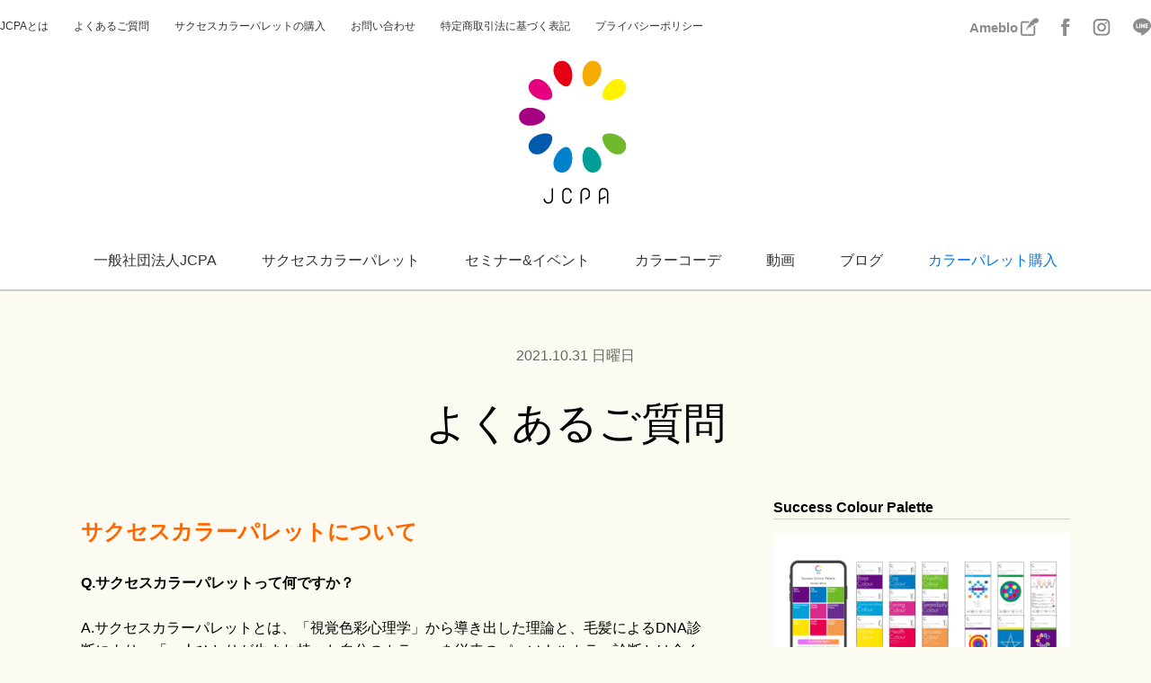

--- FILE ---
content_type: text/html; charset=UTF-8
request_url: https://www.jcpa.club/2021/10/31/%E3%82%88%E3%81%8F%E3%81%82%E3%82%8B%E3%81%94%E8%B3%AA%E5%95%8F/
body_size: 142341
content:
<!DOCTYPE html>
<html lang="ja">
<head>
<!-- Global site tag (gtag.js) - Google Analytics -->
<script async src="https://www.googletagmanager.com/gtag/js?id=UA-161207726-1"></script>
<script>
  window.dataLayer = window.dataLayer || [];
  function gtag(){dataLayer.push(arguments);}
  gtag('js', new Date());
  gtag('config', 'UA-161207726-1');
</script>
<meta charset="UTF-8">
<meta name="viewport" content="width=device-width, initial-scale=1.0, maximum-scale=1.0, user-scalable=no" />
<title>よくあるご質問 | 一般社団法人JCPAオフィシャルサイト</title>

		<!-- All in One SEO 4.0.18 -->
		<meta name="robots" content="max-snippet:-1, max-image-preview:large, max-video-preview:-1"/>
		<meta name="google-site-verification" content="https://www.jcpa.club/" />
		<link rel="canonical" href="https://www.jcpa.club/2021/10/31/%e3%82%88%e3%81%8f%e3%81%82%e3%82%8b%e3%81%94%e8%b3%aa%e5%95%8f/" />
		<script type="application/ld+json" class="aioseo-schema">
			{"@context":"https:\/\/schema.org","@graph":[{"@type":"WebSite","@id":"https:\/\/www.jcpa.club\/#website","url":"https:\/\/www.jcpa.club\/","name":"\u4e00\u822c\u793e\u56e3\u6cd5\u4ebaJCPA\u30aa\u30d5\u30a3\u30b7\u30e3\u30eb\u30b5\u30a4\u30c8","description":"Just another WordPress site","publisher":{"@id":"https:\/\/www.jcpa.club\/#organization"}},{"@type":"Organization","@id":"https:\/\/www.jcpa.club\/#organization","name":"\u4e00\u822c\u793e\u56e3\u6cd5\u4ebaJCPA\u30aa\u30d5\u30a3\u30b7\u30e3\u30eb\u30b5\u30a4\u30c8","url":"https:\/\/www.jcpa.club\/"},{"@type":"BreadcrumbList","@id":"https:\/\/www.jcpa.club\/2021\/10\/31\/%e3%82%88%e3%81%8f%e3%81%82%e3%82%8b%e3%81%94%e8%b3%aa%e5%95%8f\/#breadcrumblist","itemListElement":[{"@type":"ListItem","@id":"https:\/\/www.jcpa.club\/#listItem","position":"1","item":{"@id":"https:\/\/www.jcpa.club\/#item","name":"\u30db\u30fc\u30e0","description":"\u65e5\u672c\u30ab\u30e9\u30fc\u30d1\u30ec\u30c3\u30c8\u5354\u4f1a\u3068\u306f\u3001\u300c\u8996\u899a\u8272\u5f69\u5fc3\u7406\u5b66\u300d\u3084\u79d1\u5b66\u7684\u306a\u5b9f\u8a3c\u306b\u57fa\u3065\u3044\u305fB\u00b2 Color\u3068\u547c\u3070\u308c\u308b\u300c\u8272\u8a3a\u65ad\u300d\u306e\u57fa\u790e\u3092\u3082\u3068\u306b\u3057\u305f\u300c\u30ab\u30e9\u30fc\u30d1\u30ec\u30c3\u30c8\u300d\u306e\u666e\u53ca\u5553\u8499\u6d3b\u52d5\u3092\u901a\u3058\u3066\u3001\u5fc3\u8eab\u3068\u3082\u306b\u5065\u5168\u306b\u66ae\u3089\u305b\u308b\u793e\u4f1a\u306e\u5b9f\u73fe\u306b\u8ca2\u732e\u3057\u307e\u3059\u3002","url":"https:\/\/www.jcpa.club\/"},"nextItem":"https:\/\/www.jcpa.club\/2021\/#listItem"},{"@type":"ListItem","@id":"https:\/\/www.jcpa.club\/2021\/#listItem","position":"2","item":{"@id":"https:\/\/www.jcpa.club\/2021\/#item","name":"2021","url":"https:\/\/www.jcpa.club\/2021\/"},"nextItem":"https:\/\/www.jcpa.club\/2021\/10\/#listItem","previousItem":"https:\/\/www.jcpa.club\/#listItem"},{"@type":"ListItem","@id":"https:\/\/www.jcpa.club\/2021\/10\/#listItem","position":"3","item":{"@id":"https:\/\/www.jcpa.club\/2021\/10\/#item","name":"October","url":"https:\/\/www.jcpa.club\/2021\/10\/"},"nextItem":"https:\/\/www.jcpa.club\/2021\/10\/31\/#listItem","previousItem":"https:\/\/www.jcpa.club\/2021\/#listItem"},{"@type":"ListItem","@id":"https:\/\/www.jcpa.club\/2021\/10\/31\/#listItem","position":"4","item":{"@id":"https:\/\/www.jcpa.club\/2021\/10\/31\/#item","name":"31","url":"https:\/\/www.jcpa.club\/2021\/10\/31\/"},"nextItem":"https:\/\/www.jcpa.club\/2021\/10\/31\/%e3%82%88%e3%81%8f%e3%81%82%e3%82%8b%e3%81%94%e8%b3%aa%e5%95%8f\/#listItem","previousItem":"https:\/\/www.jcpa.club\/2021\/10\/#listItem"},{"@type":"ListItem","@id":"https:\/\/www.jcpa.club\/2021\/10\/31\/%e3%82%88%e3%81%8f%e3%81%82%e3%82%8b%e3%81%94%e8%b3%aa%e5%95%8f\/#listItem","position":"5","item":{"@id":"https:\/\/www.jcpa.club\/2021\/10\/31\/%e3%82%88%e3%81%8f%e3%81%82%e3%82%8b%e3%81%94%e8%b3%aa%e5%95%8f\/#item","name":"\u3088\u304f\u3042\u308b\u3054\u8cea\u554f","url":"https:\/\/www.jcpa.club\/2021\/10\/31\/%e3%82%88%e3%81%8f%e3%81%82%e3%82%8b%e3%81%94%e8%b3%aa%e5%95%8f\/"},"previousItem":"https:\/\/www.jcpa.club\/2021\/10\/31\/#listItem"}]},{"@type":"Person","@id":"https:\/\/www.jcpa.club\/author\/admin\/#author","url":"https:\/\/www.jcpa.club\/author\/admin\/","name":"admin","image":{"@type":"ImageObject","@id":"https:\/\/www.jcpa.club\/2021\/10\/31\/%e3%82%88%e3%81%8f%e3%81%82%e3%82%8b%e3%81%94%e8%b3%aa%e5%95%8f\/#authorImage","url":"https:\/\/secure.gravatar.com\/avatar\/81363eae84a1b2d82466318a6dec9a78?s=96&d=mm&r=g","width":"96","height":"96","caption":"admin"}},{"@type":"WebPage","@id":"https:\/\/www.jcpa.club\/2021\/10\/31\/%e3%82%88%e3%81%8f%e3%81%82%e3%82%8b%e3%81%94%e8%b3%aa%e5%95%8f\/#webpage","url":"https:\/\/www.jcpa.club\/2021\/10\/31\/%e3%82%88%e3%81%8f%e3%81%82%e3%82%8b%e3%81%94%e8%b3%aa%e5%95%8f\/","name":"\u3088\u304f\u3042\u308b\u3054\u8cea\u554f | \u4e00\u822c\u793e\u56e3\u6cd5\u4ebaJCPA\u30aa\u30d5\u30a3\u30b7\u30e3\u30eb\u30b5\u30a4\u30c8","inLanguage":"ja","isPartOf":{"@id":"https:\/\/www.jcpa.club\/#website"},"breadcrumb":{"@id":"https:\/\/www.jcpa.club\/2021\/10\/31\/%e3%82%88%e3%81%8f%e3%81%82%e3%82%8b%e3%81%94%e8%b3%aa%e5%95%8f\/#breadcrumblist"},"author":"https:\/\/www.jcpa.club\/2021\/10\/31\/%e3%82%88%e3%81%8f%e3%81%82%e3%82%8b%e3%81%94%e8%b3%aa%e5%95%8f\/#author","creator":"https:\/\/www.jcpa.club\/2021\/10\/31\/%e3%82%88%e3%81%8f%e3%81%82%e3%82%8b%e3%81%94%e8%b3%aa%e5%95%8f\/#author","datePublished":"2021-10-31T00:01:21+00:00","dateModified":"2025-03-07T05:48:36+00:00"},{"@type":"Article","@id":"https:\/\/www.jcpa.club\/2021\/10\/31\/%e3%82%88%e3%81%8f%e3%81%82%e3%82%8b%e3%81%94%e8%b3%aa%e5%95%8f\/#article","name":"\u3088\u304f\u3042\u308b\u3054\u8cea\u554f | \u4e00\u822c\u793e\u56e3\u6cd5\u4ebaJCPA\u30aa\u30d5\u30a3\u30b7\u30e3\u30eb\u30b5\u30a4\u30c8","headline":"\u3088\u304f\u3042\u308b\u3054\u8cea\u554f","author":{"@id":"https:\/\/www.jcpa.club\/author\/admin\/#author"},"publisher":{"@id":"https:\/\/www.jcpa.club\/#organization"},"datePublished":"2021-10-31T00:01:21+00:00","dateModified":"2025-03-07T05:48:36+00:00","articleSection":"\u65e5\u672c\u30ab\u30e9\u30fc\u30d1\u30ec\u30c3\u30c8\u5354\u4f1a, \u65e5\u672c\u30ab\u30e9\u30fc\u30d1\u30ec\u30c3\u30c8\u5354\u4f1a","mainEntityOfPage":{"@id":"https:\/\/www.jcpa.club\/2021\/10\/31\/%e3%82%88%e3%81%8f%e3%81%82%e3%82%8b%e3%81%94%e8%b3%aa%e5%95%8f\/#webpage"},"isPartOf":{"@id":"https:\/\/www.jcpa.club\/2021\/10\/31\/%e3%82%88%e3%81%8f%e3%81%82%e3%82%8b%e3%81%94%e8%b3%aa%e5%95%8f\/#webpage"}}]}
		</script>
		<script type="text/javascript" >
			window.ga=window.ga||function(){(ga.q=ga.q||[]).push(arguments)};ga.l=+new Date;
			ga('create', "UA-161207726-1", { 'cookieDomain': 'jcpa.club','allowLinker': true } );
			ga('require', 'linker');
			ga('linker:autoLink', ['jcpa.club']);
			ga('send', 'pageview');
		</script>
		<script async src="https://www.google-analytics.com/analytics.js"></script>
		<!-- All in One SEO -->

<link rel='dns-prefetch' href='//yubinbango.github.io' />
<link rel='dns-prefetch' href='//s.w.org' />
<link rel="alternate" type="application/rss+xml" title="一般社団法人JCPAオフィシャルサイト &raquo; よくあるご質問 のコメントのフィード" href="https://www.jcpa.club/2021/10/31/%e3%82%88%e3%81%8f%e3%81%82%e3%82%8b%e3%81%94%e8%b3%aa%e5%95%8f/feed/" />
		<script type="text/javascript">
			window._wpemojiSettings = {"baseUrl":"https:\/\/s.w.org\/images\/core\/emoji\/11\/72x72\/","ext":".png","svgUrl":"https:\/\/s.w.org\/images\/core\/emoji\/11\/svg\/","svgExt":".svg","source":{"concatemoji":"https:\/\/www.jcpa.club\/wp-includes\/js\/wp-emoji-release.min.js?ver=4.9.26"}};
			!function(e,a,t){var n,r,o,i=a.createElement("canvas"),p=i.getContext&&i.getContext("2d");function s(e,t){var a=String.fromCharCode;p.clearRect(0,0,i.width,i.height),p.fillText(a.apply(this,e),0,0);e=i.toDataURL();return p.clearRect(0,0,i.width,i.height),p.fillText(a.apply(this,t),0,0),e===i.toDataURL()}function c(e){var t=a.createElement("script");t.src=e,t.defer=t.type="text/javascript",a.getElementsByTagName("head")[0].appendChild(t)}for(o=Array("flag","emoji"),t.supports={everything:!0,everythingExceptFlag:!0},r=0;r<o.length;r++)t.supports[o[r]]=function(e){if(!p||!p.fillText)return!1;switch(p.textBaseline="top",p.font="600 32px Arial",e){case"flag":return s([55356,56826,55356,56819],[55356,56826,8203,55356,56819])?!1:!s([55356,57332,56128,56423,56128,56418,56128,56421,56128,56430,56128,56423,56128,56447],[55356,57332,8203,56128,56423,8203,56128,56418,8203,56128,56421,8203,56128,56430,8203,56128,56423,8203,56128,56447]);case"emoji":return!s([55358,56760,9792,65039],[55358,56760,8203,9792,65039])}return!1}(o[r]),t.supports.everything=t.supports.everything&&t.supports[o[r]],"flag"!==o[r]&&(t.supports.everythingExceptFlag=t.supports.everythingExceptFlag&&t.supports[o[r]]);t.supports.everythingExceptFlag=t.supports.everythingExceptFlag&&!t.supports.flag,t.DOMReady=!1,t.readyCallback=function(){t.DOMReady=!0},t.supports.everything||(n=function(){t.readyCallback()},a.addEventListener?(a.addEventListener("DOMContentLoaded",n,!1),e.addEventListener("load",n,!1)):(e.attachEvent("onload",n),a.attachEvent("onreadystatechange",function(){"complete"===a.readyState&&t.readyCallback()})),(n=t.source||{}).concatemoji?c(n.concatemoji):n.wpemoji&&n.twemoji&&(c(n.twemoji),c(n.wpemoji)))}(window,document,window._wpemojiSettings);
		</script>
		<style type="text/css">
img.wp-smiley,
img.emoji {
	display: inline !important;
	border: none !important;
	box-shadow: none !important;
	height: 1em !important;
	width: 1em !important;
	margin: 0 .07em !important;
	vertical-align: -0.1em !important;
	background: none !important;
	padding: 0 !important;
}
</style>
<link rel='stylesheet' id='contact-form-7-css'  href='https://www.jcpa.club/wp-content/plugins/contact-form-7/includes/css/styles.css?ver=5.1.1' type='text/css' media='all' />
<link rel='stylesheet' id='cf7msm_styles-css'  href='https://www.jcpa.club/wp-content/plugins/contact-form-7-multi-step-module/resources/cf7msm.css?ver=4.4.1' type='text/css' media='all' />
<script type='text/javascript' src='https://www.jcpa.club/wp-includes/js/jquery/jquery.js?ver=1.12.4'></script>
<script type='text/javascript' src='https://www.jcpa.club/wp-includes/js/jquery/jquery-migrate.min.js?ver=1.4.1'></script>
<script type='text/javascript'>
/* <![CDATA[ */
var sb_instagram_js_options = {"font_method":"svg","resized_url":"https:\/\/www.jcpa.club\/wp-content\/uploads\/sb-instagram-feed-images\/","placeholder":"https:\/\/www.jcpa.club\/wp-content\/plugins\/instagram-feed\/img\/placeholder.png","ajax_url":"https:\/\/www.jcpa.club\/wp-admin\/admin-ajax.php"};
/* ]]> */
</script>
<script type='text/javascript' src='https://www.jcpa.club/wp-content/plugins/instagram-feed/js/sbi-scripts.min.js?ver=6.6.1'></script>
<link rel='https://api.w.org/' href='https://www.jcpa.club/wp-json/' />
<link rel="EditURI" type="application/rsd+xml" title="RSD" href="https://www.jcpa.club/xmlrpc.php?rsd" />
<link rel="wlwmanifest" type="application/wlwmanifest+xml" href="https://www.jcpa.club/wp-includes/wlwmanifest.xml" /> 
<link rel='prev' title='ミセスグローバルアース北海道大会' href='https://www.jcpa.club/2021/08/23/%e3%83%9f%e3%82%bb%e3%82%b9%e3%82%b0%e3%83%ad%e3%83%bc%e3%83%90%e3%83%ab%e3%82%a2%e3%83%bc%e3%82%b9%e5%8c%97%e6%b5%b7%e9%81%93%e5%a4%a7%e4%bc%9a/' />
<link rel='next' title='代表理事の紹介' href='https://www.jcpa.club/2021/10/31/%e4%bb%a3%e8%a1%a8%e7%90%86%e4%ba%8b%e3%81%ae%e7%b4%b9%e4%bb%8b/' />
<meta name="generator" content="WordPress 4.9.26" />
<link rel='shortlink' href='https://www.jcpa.club/?p=267' />
<link rel="alternate" type="application/json+oembed" href="https://www.jcpa.club/wp-json/oembed/1.0/embed?url=https%3A%2F%2Fwww.jcpa.club%2F2021%2F10%2F31%2F%25e3%2582%2588%25e3%2581%258f%25e3%2581%2582%25e3%2582%258b%25e3%2581%2594%25e8%25b3%25aa%25e5%2595%258f%2F" />
<link rel="alternate" type="text/xml+oembed" href="https://www.jcpa.club/wp-json/oembed/1.0/embed?url=https%3A%2F%2Fwww.jcpa.club%2F2021%2F10%2F31%2F%25e3%2582%2588%25e3%2581%258f%25e3%2581%2582%25e3%2582%258b%25e3%2581%2594%25e8%25b3%25aa%25e5%2595%258f%2F&#038;format=xml" />
<link rel="icon" href="https://www.jcpa.club/wp-content/uploads/2022/08/favicon-150x150.png" sizes="32x32" />
<link rel="icon" href="https://www.jcpa.club/wp-content/uploads/2022/08/favicon-300x300.png" sizes="192x192" />
<link rel="apple-touch-icon-precomposed" href="https://www.jcpa.club/wp-content/uploads/2022/08/favicon-300x300.png" />
<meta name="msapplication-TileImage" content="https://www.jcpa.club/wp-content/uploads/2022/08/favicon-300x300.png" />
<link rel="stylesheet" href="https://www.jcpa.club/wp-content/themes/jcpa/assets/css/main.min.css">
<link href="https://www.jcpa.club/wp-content/themes/jcpa/assets/css/style.css" rel="stylesheet">
<link href="https://www.jcpa.club/wp-content/themes/jcpa/assets/css/aos.css" rel="stylesheet">
<script src="https://cdnjs.cloudflare.com/ajax/libs/jquery/2.1.3/jquery.min.js"></script>
<script src="https://www.jcpa.club/wp-content/themes/jcpa/assets/js/custom.js"></script>

<!-- favicon -->
<link rel="icon" type="image/png" href="https://www.jcpa.club/wp-content/themes/jcpa/common/icon/favicon.ico">
<link rel="icon" href="https://www.jcpa.club/wp-content/themes/jcpa/common/icon/favicon.png">

</head>
<body class="page-detail">

<!-- <a href="https://www.jcpa.club/product" class="u-sp-visible" style="position: fixed; bottom: 0; left: 0; right: 0; margin: 0 auto; background-color: #0073E6; z-index: 1; font-size: 18px; text-align: center; color: #FFF; padding: 10px 0;">カラーパレット購入</a> -->
<!-- <a href="https://www.jcpa.club/product" class="u-sp-visible" style="position: fixed; bottom: 0; left: 0; right: 0; margin: 0 auto; z-index: 1;" ><img src="https://www.jcpa.club/wp-content/themes/jcpa/assets/img/common/k_btn.png" alt=""/></a> -->

	<div class="wrap">
		<header class="l-header" id="header">
			<div class="l-header_top">
				<ul class="l-header_top_link">
					<li><a href="https://www.jcpa.club/aboutus">JCPAとは</a></li>
					<li><a href="http://jcpa.club/2020/01/10/%e3%82%88%e3%81%8f%e3%81%82%e3%82%8b%e3%81%94%e8%b3%aa%e5%95%8f/">よくあるご質問</a></li>
					<li><a href="https://jcpa.life/collections/%E3%82%B5%E3%82%AF%E3%82%BB%E3%82%B9%E3%82%AB%E3%83%A9%E3%83%BC%E3%83%91%E3%83%AC%E3%83%83%E3%83%88">サクセスカラーパレットの購入</a></li>
					<li><a href="https://www.jcpa.club/contact">お問い合わせ</a></li>
					<li><a href="https://www.jcpa.club/aboutus#aboutus_sec02">特定商取引法に基づく表記</a></li>
					<li><a href="https://www.jcpa.club/aboutus#aboutus_sec03">プライバシーポリシー</a></li>
				</ul>
				<ul class="l-header_top_socials">
					<li><a href="https://ameblo.jp/jcpa110/entrylist.html" target="blank" style="display: flex;flex-direction: row;align-items: center;justify-content: center;"><p style="text-align: right;line-height: 1;font-weight: 600;color: #8b8b8b;margin-right: 3px;font-size: 15px;">Ameblo</p><img src="https://www.jcpa.club/wp-content/themes/jcpa/assets/img/common/icon_blog.png" alt=""/></a></li>
					<li><a href="https://www.facebook.com/colourpalette.jcpa/" target="blank"><img src="https://www.jcpa.club/wp-content/themes/jcpa/assets/img/common/icon_facebook.png" alt=""/></a></li>
					<li><a href="https://www.instagram.com/colourpalette_jcpa/" target="blank"><img src="https://www.jcpa.club/wp-content/themes/jcpa/assets/img/common/icon_instagram.png" alt=""/></a></li>
					<li><a href="https://line.me/R/ti/p/%40869nlzti" target="blank"><img src="https://www.jcpa.club/wp-content/themes/jcpa/assets/img/common/icon_line.svg" alt="" style="width: 20px; opacity: 0.45;"/></a></li>
				</ul>
			</div>
			<div class="l-header_logo">
				<a href="https://www.jcpa.club">
					<picture>
						<source media="(min-width: 1100px)" srcset="https://www.jcpa.club/wp-content/themes/jcpa/assets/img/common/logo.png">
						<source media="(max-width: 1099px)" srcset="https://www.jcpa.club/wp-content/themes/jcpa/assets/img/common/logo_sp.png">
						<img src="https://www.jcpa.club/wp-content/themes/jcpa/assets/img/common/logo.png" alt="logo">
					</picture>
				</a>
			</div>
			<nav class="l-header_menu">
				<ul>
				<li><a href="https://www.jcpa.club/category/association">一般社団法人JCPA</a></li>
					<li><a href="https://www.jcpa.club/category/colour-palette">サクセスカラーパレット</a></li>
					<li><a href="https://www.jcpa.club/category/seminar-event">セミナー&イベント</a></li>
					<li><a href="https://www.jcpa.club/category/scp_coordinate">カラーコーデ</a></li>
					<!-- <li><a href="https://www.jcpa.club/category/learning">LEARNING<span>育成・養成</span></a></li> -->
					<li><a href="https://www.jcpa.club/category/movie">動画</a></li>
					<li><a href="https://www.jcpa.club/category/blog">ブログ</a></li>
					<li><a href="https://jcpa.life/collections/%E3%82%B5%E3%82%AF%E3%82%BB%E3%82%B9%E3%82%AB%E3%83%A9%E3%83%BC%E3%83%91%E3%83%AC%E3%83%83%E3%83%88" class="prod" style="color:#0073E6;">カラーパレット購入</a></li>
					<!-- <li><a href="https://www.jcpa.club/category/coordinator">COORDINATOR<span>コーディネーター</span></a></li> -->
				</ul>
			</nav>
			<div class="l-header_icon_menu">
				<span class="top"></span>
				<span class="middle"></span>
				<span class="bottom"></span>
			</div>
			<div class="l-header_menu_sp">
				<ul>
				<li><a href="https://www.jcpa.club/category/association">一般社団法人JCPA</a></li>
					<li><a href="https://www.jcpa.club/category/colour-palette">サクセスカラーパレット</a></li>
					<li><a href="https://www.jcpa.club/category/seminar-event">セミナー&イベント</a></li>
					<li><a href="https://www.jcpa.club/category/scp_coordinate">カラーコーデ</a></li>
					<!-- <li><a href="https://www.jcpa.club/category/learning">LEARNING<span>育成・養成</span></a></li> -->
					<li><a href="https://www.jcpa.club/category/movie">動画</a></li>
					<li><a href="https://jcpa.life/collections/%E3%82%B5%E3%82%AF%E3%82%BB%E3%82%B9%E3%82%AB%E3%83%A9%E3%83%BC%E3%83%91%E3%83%AC%E3%83%83%E3%83%88" class="prod">カラーパレット購入</a></li>
					<li><a href="https://www.jcpa.club/category/blog">ブログ</a></li>
					<!-- <li><a href="https://www.jcpa.club/category/coordinator">COORDINATOR<span>コーディネーター</span></a></li> -->
				</ul>
				<div class="menu_link">
					<a href="https://www.jcpa.club/aboutus">JCPAとは</a>
					<a href="http://jcpa.club/2020/01/10/%e3%82%88%e3%81%8f%e3%81%82%e3%82%8b%e3%81%94%e8%b3%aa%e5%95%8f/">よくあるご質問</a>
					<a href="https://jcpa.life/collections/%E3%82%B5%E3%82%AF%E3%82%BB%E3%82%B9%E3%82%AB%E3%83%A9%E3%83%BC%E3%83%91%E3%83%AC%E3%83%83%E3%83%88">サクセスカラーパレットの購入</a>
					<a href="https://www.jcpa.club/contact">お問い合わせ</a>
					<a href="https://www.jcpa.club/aboutus#aboutus_sec02">特定商取引法に基づく表記</a>
					<a href="https://www.jcpa.club/aboutus#aboutus_sec03">プライバシーポリシー</a>
				</div>
				<div class="menu_socials">
					<a href="https://ameblo.jp/jcpa110/entrylist.html" target="blank" style="display: flex;flex-direction: row;align-items: center;justify-content: center;"><p style="text-align: right;line-height: 1;font-weight: 600;color: #000000;margin-right: 3px;font-size: 15px;">Ame<br>blo</p><img src="https://www.jcpa.club/wp-content/themes/jcpa/assets/img/common/icon_blog_sp.png" alt=""/></a>
					<a href="https://www.facebook.com/colourpalette.jcpa/" target="blank"><img src="https://www.jcpa.club/wp-content/themes/jcpa/assets/img/common/icon_facebook_sp.png" alt=""/></a>
					<a href="https://www.instagram.com/colourpalette_jcpa/" target="blank"><img src="https://www.jcpa.club/wp-content/themes/jcpa/assets/img/common/icon_instagram_sp.png" alt=""/></a>
					<a href="https://line.me/R/ti/p/%40869nlzti" target="blank"><img src="https://www.jcpa.club/wp-content/themes/jcpa/assets/img/common/icon_line.svg" alt="" style="width: 37px;"/></a>
				</div>
				<div class="menu_copy">
					Copyright（c） 2026 JCPA All rights reserved.
				</div>
			</div>
		</header>
		<div class="p-detail">
			<span style="display: none !important">3710</span>
			<div class="p-detail_title" data-aos="fade-up">
				<div class="l-main">
					<span>2021.10.31 日曜日</span>
					<h3>
						よくあるご質問					</h3>
				</div>
			</div>
			<div class="l-main">
				<div class="p-detail_content">
					
																		<div class="p-detail_content_img" data-aos="fade-up">
																				</div>
												<div class="p-detail_content_text" data-aos="fade-up">
							<h2><strong><span style="color: #ff6600;"><span style="font-size: 18pt;">サクセスカラーパレットについて</span></span></strong></h2>
<h2></h2>
<h2></h2>
<p>&nbsp;</p>
<h2><strong>Q.サクセスカラーパレットって何ですか？</strong></h2>
<p>&nbsp;</p>
<p>A.サクセスカラーパレットとは、「視覚色彩心理学」から導き出した理論と、毛髪によるDNA診断により、「一人ひとりが生まれ持った自分のカラー」を従来のパーソナルカラー診断とは全く異なる視点から、科学的な実証に基づいて判定する「オリジナル」のカラー診断です。</p>
<p>&nbsp;</p>
<p>&nbsp;</p>
<h2><strong>Q.どんな方が購入されていますか？</strong></h2>
<p>&nbsp;</p>
<p>A.性別や年齢、職業に関係なくどなたでもお取りいただけます。</p>
<p>・色で悩むことが多い方</p>
<p>・今よりワクワクしたい方</p>
<p>・仕事で結果を出したい方</p>
<p>・人生を好転させたい方</p>
<p>・人間(家族)関係を充実させたい方</p>
<p>など、&#8221;自分の色&#8221;を取り入れることで、身の回りに大きな変化を体感できるアイテムです。</p>
<p>&nbsp;</p>
<p>&nbsp;</p>
<h2><strong>Q.どうやって診断されるんですか？</strong></h2>
<p>&nbsp;</p>
<p>A.毛髪を使ったDNA診断と、視覚色彩心理学、脳科学、多種学問(※)を融合させ&#8221;一人ひとりの色&#8221;を算出します。</p>
<p>&nbsp;</p>
<p>※数秘学・幾何学・代数学・数理学・西洋史・東洋史・陰陽五行・色方位学・方位気学・哲学・美学・西洋美術史・方位学・天文学・心理学・中国五術・色彩学・色彩心理学・地域民族習慣学など</p>
<p>&nbsp;</p>
<p>&nbsp;</p>
<h2><strong>Q.申込みから納品までの流れは？</strong></h2>
<p>&nbsp;</p>
<p>A.①〜④のステップで進みます。</p>
<p>&nbsp;</p>
<h2><span style="font-size: 12pt;">①診断用の毛髪提出</span></h2>
<p>お申込み完了後に、診断に必要な毛髪の提出をお願いしております。(※)</p>
<p>注文時の住所宛に、毛髪提出用の「毛髪キット」をお送りさせていただきます。</p>
<p>返送用封筒に毛髪を入れ、ポストに投函をお願いいたします。</p>
<p>&nbsp;</p>
<p>※診断には、毛先から5cmを5本程度必要になります。(頭髪が短い場合は、全部で30cmくらいになる量が必要です。)</p>
<p>頭髪の提出が難しい場合は、体毛でも可能です。</p>
<p>&nbsp;</p>
<h2><span style="font-size: 12pt;">②診断</span></h2>
<p>弊社に毛髪が到着後、解析機関にて診断がスタートします。</p>
<p>診断には、2週間〜1ヶ月程度お時間をいただきます。</p>
<p>&nbsp;</p>
<h2><span style="font-size: 12pt;">③作成</span></h2>
<p>診断結果をもとに、サクセスカラーパレットの作成に入ります。</p>
<p>作成には、1週間程度お時間をいただきます。</p>
<p>&nbsp;</p>
<h2><span style="font-size: 12pt;">④納品</span></h2>
<p>商品の準備ができましたら、注文時の住所にお送りさせていただきます。</p>
<p>&nbsp;</p>
<p>&nbsp;</p>
<p>&nbsp;</p>
<h2><strong>Q.申込みからどれくらいで届きますか？</strong></h2>
<p>&nbsp;</p>
<p>A.弊社に診断用の毛髪が到着後から納品までは、1ヶ月程度かかります。(DNA解析機関の混み状況により多少前後有)</p>
<p>&nbsp;</p>
<p>※診断用の毛髪が弊社に届くのが遅くなると納品も遅くなります。</p>
<p>&nbsp;</p>
<p>&nbsp;</p>
<h2><strong>Q.購入後のアフターフォローはありますか？</strong></h2>
<p>&nbsp;</p>
<p>A.サクセスカラーパレットの使い方をお伝えする「使い方セミナー」や、応用的な使い方やお客様の体験談などを配信する「LINE公式アカウント」や、各種イベントなどをご用意しております。</p>
<h2></h2>
<h2></h2>
<p>&nbsp;</p>
<p>&nbsp;</p>
<h2><span style="color: #ff6600;"><strong><span style="font-size: 18pt;">JCPA（日本カラーパレット協会）</span></strong></span><span style="color: #ff6600;"><strong><span style="font-size: 18pt;">について</span></strong></span></h2>
<h2><span style="font-size: 14pt;"><br />
</span><strong><br />
Q.JCPAとはどのような協会ですか？</strong></h2>
<p>&nbsp;</p>
<p>A.サクセスカラーパレットを知ることで心身ともに更に豊かになって頂く、</p>
<p>その支援をしていくため設立されたのが日本カラーパレット協会です。<br />
サクセスカラーパレットの普及活動と社会的認知度の向上を協会の目的としています。</p>
<p>&nbsp;</p>
<p>&nbsp;</p>
<h2><strong>Q.会員になるにはどうしたら良いですか？</strong></h2>
<p>&nbsp;</p>
<p>A.一般会員はコーディネーターの資格が必要になります。<br />
お問合せフォームより必要事項を記入の上、お問合せ下さい。<br />
ご記入頂きました住所宛にご入会資料を郵送させて頂きます。<br />
サクセスカラーパレットをお持ちでない方は、同時にご自身のサクセスカラーパレットの取得をお願い致します。</p>
<p>&nbsp;</p>
<p>&nbsp;</p>
<h2><strong>Q.どんな方が入会していますか？</strong></h2>
<p>&nbsp;</p>
<p>A.ご自身のためにサクセスカラーパレットをより深く学びたい方から、<br />
サクセスカラーパレットの魅力を周りに伝えることで職業としてご活躍される方まで幅広くいらっしゃいます。<br />
ライフスタイルコンサルタントやサロンオーナーなど、ご自身のお仕事にサクセスカラーパレットをプラスし、お客様へご提案される方もいらっしゃいます。<br />
当協会の活動目的にご賛同いただければどなたでもご入会できます。</p>
<p>&nbsp;</p>
<p>&nbsp;</p>
<h2><strong>Q.男性でも入会できますか？</strong></h2>
<p>&nbsp;</p>
<p>A.男性の方もこれまでに取得講座をご受講されています。<br />
コーディネーターの資格をお仕事に活かしていただける他にも、<br />
ご自身のサクセスカラーパレットへの知識を広げる目的でご受講される方もいらっしゃいます。</p>
						</div>
																		<div class="p-detail_content_img" data-aos="fade-up">
																				</div>
												<div class="p-detail_content_text" data-aos="fade-up">
													</div>
															</div>
				<div class="p-detail_sidebar u-pc-visible" data-aos="fade-left">
					<div class="sidebar_info">
						<div class="sidebar_box">
							<h3>Success Colour Palette</h3>
							<a href="http://jcpa.club/product/">
								<img src="https://www.jcpa.club/wp-content/themes/jcpa/assets/img/detail/01_sidebar1.png" alt="">
								<p>暮らしの中で、簡単に色をご使用いただけるよう、<br>多彩な商品をラインナップしています。</p>
							</a>
						</div>
						<div class="sidebar_box">
							<h3>HOW TO USE A SUCCESS COLOUR PALETTE</h3>
							<a href="http://jcpa.club/category/colour-palette/">
								<img src="https://www.jcpa.club/wp-content/themes/jcpa/assets/img/detail/01_sidebar2.png" alt="">
								<p>サクセスカラーパレットの使い方をご紹介。<br>日々の生活の中でご自身のカラーを活用しましょう。</p>
							</a>
						</div>
						<div class="sidebar_box">
							<h3>INSTAGRAM</h3>
							
<div id="sb_instagram"  class="sbi sbi_mob_col_1 sbi_tab_col_2 sbi_col_3 sbi_width_resp" style="padding-bottom: 20px;width: 100%;" data-feedid="*1"  data-res="auto" data-cols="3" data-colsmobile="1" data-colstablet="2" data-num="9" data-nummobile="" data-item-padding="10" data-shortcode-atts="{}"  data-postid="267" data-locatornonce="6fa0c4eace" data-sbi-flags="favorLocal">
	
    <div id="sbi_images"  style="gap: 20px;">
		<div class="sbi_item sbi_type_image sbi_new sbi_transition" id="sbi_17993703362706955" data-date="1764035577">
    <div class="sbi_photo_wrap">
        <a class="sbi_photo" href="https://www.instagram.com/p/DRdjFbogaal/" target="_blank" rel="noopener nofollow" data-full-res="https://scontent-nrt6-1.cdninstagram.com/v/t51.82787-15/587921294_18245845864291523_3883057465942772406_n.jpg?stp=dst-jpg_e35_tt6&#038;_nc_cat=111&#038;ccb=7-5&#038;_nc_sid=18de74&#038;efg=eyJlZmdfdGFnIjoiRkVFRC5iZXN0X2ltYWdlX3VybGdlbi5DMyJ9&#038;_nc_ohc=I4Xh45hHhrkQ7kNvwHxgdSo&#038;_nc_oc=Adn0fj0XVdXm9-mg8dD40zN2yavdd8E98ZtM25Ob6WMGjyKic3AtSvmDrE48Yg0OJfQ&#038;_nc_zt=23&#038;_nc_ht=scontent-nrt6-1.cdninstagram.com&#038;edm=AM6HXa8EAAAA&#038;_nc_gid=My-B_VbwHY6mnKCnpRob2A&#038;oh=00_Afq8_pgfdwsotU7JH-RnRscZCV5AppcypgWE0rZQcY4qPQ&#038;oe=697B429F" data-img-src-set="{&quot;d&quot;:&quot;https:\/\/scontent-nrt6-1.cdninstagram.com\/v\/t51.82787-15\/587921294_18245845864291523_3883057465942772406_n.jpg?stp=dst-jpg_e35_tt6&amp;_nc_cat=111&amp;ccb=7-5&amp;_nc_sid=18de74&amp;efg=eyJlZmdfdGFnIjoiRkVFRC5iZXN0X2ltYWdlX3VybGdlbi5DMyJ9&amp;_nc_ohc=I4Xh45hHhrkQ7kNvwHxgdSo&amp;_nc_oc=Adn0fj0XVdXm9-mg8dD40zN2yavdd8E98ZtM25Ob6WMGjyKic3AtSvmDrE48Yg0OJfQ&amp;_nc_zt=23&amp;_nc_ht=scontent-nrt6-1.cdninstagram.com&amp;edm=AM6HXa8EAAAA&amp;_nc_gid=My-B_VbwHY6mnKCnpRob2A&amp;oh=00_Afq8_pgfdwsotU7JH-RnRscZCV5AppcypgWE0rZQcY4qPQ&amp;oe=697B429F&quot;,&quot;150&quot;:&quot;https:\/\/scontent-nrt6-1.cdninstagram.com\/v\/t51.82787-15\/587921294_18245845864291523_3883057465942772406_n.jpg?stp=dst-jpg_e35_tt6&amp;_nc_cat=111&amp;ccb=7-5&amp;_nc_sid=18de74&amp;efg=eyJlZmdfdGFnIjoiRkVFRC5iZXN0X2ltYWdlX3VybGdlbi5DMyJ9&amp;_nc_ohc=I4Xh45hHhrkQ7kNvwHxgdSo&amp;_nc_oc=Adn0fj0XVdXm9-mg8dD40zN2yavdd8E98ZtM25Ob6WMGjyKic3AtSvmDrE48Yg0OJfQ&amp;_nc_zt=23&amp;_nc_ht=scontent-nrt6-1.cdninstagram.com&amp;edm=AM6HXa8EAAAA&amp;_nc_gid=My-B_VbwHY6mnKCnpRob2A&amp;oh=00_Afq8_pgfdwsotU7JH-RnRscZCV5AppcypgWE0rZQcY4qPQ&amp;oe=697B429F&quot;,&quot;320&quot;:&quot;https:\/\/scontent-nrt6-1.cdninstagram.com\/v\/t51.82787-15\/587921294_18245845864291523_3883057465942772406_n.jpg?stp=dst-jpg_e35_tt6&amp;_nc_cat=111&amp;ccb=7-5&amp;_nc_sid=18de74&amp;efg=eyJlZmdfdGFnIjoiRkVFRC5iZXN0X2ltYWdlX3VybGdlbi5DMyJ9&amp;_nc_ohc=I4Xh45hHhrkQ7kNvwHxgdSo&amp;_nc_oc=Adn0fj0XVdXm9-mg8dD40zN2yavdd8E98ZtM25Ob6WMGjyKic3AtSvmDrE48Yg0OJfQ&amp;_nc_zt=23&amp;_nc_ht=scontent-nrt6-1.cdninstagram.com&amp;edm=AM6HXa8EAAAA&amp;_nc_gid=My-B_VbwHY6mnKCnpRob2A&amp;oh=00_Afq8_pgfdwsotU7JH-RnRscZCV5AppcypgWE0rZQcY4qPQ&amp;oe=697B429F&quot;,&quot;640&quot;:&quot;https:\/\/scontent-nrt6-1.cdninstagram.com\/v\/t51.82787-15\/587921294_18245845864291523_3883057465942772406_n.jpg?stp=dst-jpg_e35_tt6&amp;_nc_cat=111&amp;ccb=7-5&amp;_nc_sid=18de74&amp;efg=eyJlZmdfdGFnIjoiRkVFRC5iZXN0X2ltYWdlX3VybGdlbi5DMyJ9&amp;_nc_ohc=I4Xh45hHhrkQ7kNvwHxgdSo&amp;_nc_oc=Adn0fj0XVdXm9-mg8dD40zN2yavdd8E98ZtM25Ob6WMGjyKic3AtSvmDrE48Yg0OJfQ&amp;_nc_zt=23&amp;_nc_ht=scontent-nrt6-1.cdninstagram.com&amp;edm=AM6HXa8EAAAA&amp;_nc_gid=My-B_VbwHY6mnKCnpRob2A&amp;oh=00_Afq8_pgfdwsotU7JH-RnRscZCV5AppcypgWE0rZQcY4qPQ&amp;oe=697B429F&quot;}">
            <span class="sbi-screenreader"></span>
            	                    <img src="https://www.jcpa.club/wp-content/plugins/instagram-feed/img/placeholder.png" alt="“心の栄養”足りていますか？ストレスに強くなるコツ

◾️心の栄養が不足するとどうなる？
心も体と同じように、日々の生活でエネルギーを使っています。
気づかないうちに「我慢」や「気遣い」が積み重なると、心のバランスが崩れやすくなります。
小さなことで落ち込んだり、人に優しくできなくなったりするのは、心の栄養不足のサインかもしれません。
 
◾️心を満たすための小さな習慣
特別なことをしなくても、心のエネルギーは回復できます。
たとえば、朝起きて窓を開け深呼吸をする、ご自身のカラーの洋服を着る、夜にお気に入りの音楽を聴くなど。
自分を“心地よく”できる時間を少しでも取り入れることが大切です。
 
◾️ストレスに強くなる心の育て方
ストレスを完全になくすことは難しいですが、「今できることに集中する」「完璧を求めすぎない」といった思考の柔軟さが、心を守る力になります。
安定をもたらしてくれる「メンタルカラー」も効果的です。
心を平常心にリセットしてくれるあなただけの色です。
ときには家族や友人に思いを話すことも、自分を支える心の栄養源になります。
心をいたわる時間を意識的に作ってみましょう。

#カラー #カラー診断 #dnaカラー #サクセスカラーパレット #カラーパレット ビジネスカラーパレット jcpa セレーンガイド セレーンメソッド セルフケア">
        </a>
    </div>
</div><div class="sbi_item sbi_type_image sbi_new sbi_transition" id="sbi_18075965648267215" data-date="1762318758">
    <div class="sbi_photo_wrap">
        <a class="sbi_photo" href="https://www.instagram.com/p/DQqYgylEWm6/" target="_blank" rel="noopener nofollow" data-full-res="https://scontent-nrt1-1.cdninstagram.com/v/t51.82787-15/573852896_18243526357291523_4335748076389357404_n.jpg?stp=dst-jpg_e35_tt6&#038;_nc_cat=109&#038;ccb=7-5&#038;_nc_sid=18de74&#038;efg=eyJlZmdfdGFnIjoiRkVFRC5iZXN0X2ltYWdlX3VybGdlbi5DMyJ9&#038;_nc_ohc=S8mMnK01IkcQ7kNvwHZj_a7&#038;_nc_oc=AdnO4UYyo59YqlhtXGSiW2zY9POfoDBOqF1ocJ5g-fD_4ySxY30fnI7oY5cmP4g9i_4&#038;_nc_zt=23&#038;_nc_ht=scontent-nrt1-1.cdninstagram.com&#038;edm=AM6HXa8EAAAA&#038;_nc_gid=My-B_VbwHY6mnKCnpRob2A&#038;oh=00_AfoUqo95i7yBSOtIKfAxHKa8_t2I6sTROWdciD6ztT10IA&#038;oe=697B4CE4" data-img-src-set="{&quot;d&quot;:&quot;https:\/\/scontent-nrt1-1.cdninstagram.com\/v\/t51.82787-15\/573852896_18243526357291523_4335748076389357404_n.jpg?stp=dst-jpg_e35_tt6&amp;_nc_cat=109&amp;ccb=7-5&amp;_nc_sid=18de74&amp;efg=eyJlZmdfdGFnIjoiRkVFRC5iZXN0X2ltYWdlX3VybGdlbi5DMyJ9&amp;_nc_ohc=S8mMnK01IkcQ7kNvwHZj_a7&amp;_nc_oc=AdnO4UYyo59YqlhtXGSiW2zY9POfoDBOqF1ocJ5g-fD_4ySxY30fnI7oY5cmP4g9i_4&amp;_nc_zt=23&amp;_nc_ht=scontent-nrt1-1.cdninstagram.com&amp;edm=AM6HXa8EAAAA&amp;_nc_gid=My-B_VbwHY6mnKCnpRob2A&amp;oh=00_AfoUqo95i7yBSOtIKfAxHKa8_t2I6sTROWdciD6ztT10IA&amp;oe=697B4CE4&quot;,&quot;150&quot;:&quot;https:\/\/scontent-nrt1-1.cdninstagram.com\/v\/t51.82787-15\/573852896_18243526357291523_4335748076389357404_n.jpg?stp=dst-jpg_e35_tt6&amp;_nc_cat=109&amp;ccb=7-5&amp;_nc_sid=18de74&amp;efg=eyJlZmdfdGFnIjoiRkVFRC5iZXN0X2ltYWdlX3VybGdlbi5DMyJ9&amp;_nc_ohc=S8mMnK01IkcQ7kNvwHZj_a7&amp;_nc_oc=AdnO4UYyo59YqlhtXGSiW2zY9POfoDBOqF1ocJ5g-fD_4ySxY30fnI7oY5cmP4g9i_4&amp;_nc_zt=23&amp;_nc_ht=scontent-nrt1-1.cdninstagram.com&amp;edm=AM6HXa8EAAAA&amp;_nc_gid=My-B_VbwHY6mnKCnpRob2A&amp;oh=00_AfoUqo95i7yBSOtIKfAxHKa8_t2I6sTROWdciD6ztT10IA&amp;oe=697B4CE4&quot;,&quot;320&quot;:&quot;https:\/\/scontent-nrt1-1.cdninstagram.com\/v\/t51.82787-15\/573852896_18243526357291523_4335748076389357404_n.jpg?stp=dst-jpg_e35_tt6&amp;_nc_cat=109&amp;ccb=7-5&amp;_nc_sid=18de74&amp;efg=eyJlZmdfdGFnIjoiRkVFRC5iZXN0X2ltYWdlX3VybGdlbi5DMyJ9&amp;_nc_ohc=S8mMnK01IkcQ7kNvwHZj_a7&amp;_nc_oc=AdnO4UYyo59YqlhtXGSiW2zY9POfoDBOqF1ocJ5g-fD_4ySxY30fnI7oY5cmP4g9i_4&amp;_nc_zt=23&amp;_nc_ht=scontent-nrt1-1.cdninstagram.com&amp;edm=AM6HXa8EAAAA&amp;_nc_gid=My-B_VbwHY6mnKCnpRob2A&amp;oh=00_AfoUqo95i7yBSOtIKfAxHKa8_t2I6sTROWdciD6ztT10IA&amp;oe=697B4CE4&quot;,&quot;640&quot;:&quot;https:\/\/scontent-nrt1-1.cdninstagram.com\/v\/t51.82787-15\/573852896_18243526357291523_4335748076389357404_n.jpg?stp=dst-jpg_e35_tt6&amp;_nc_cat=109&amp;ccb=7-5&amp;_nc_sid=18de74&amp;efg=eyJlZmdfdGFnIjoiRkVFRC5iZXN0X2ltYWdlX3VybGdlbi5DMyJ9&amp;_nc_ohc=S8mMnK01IkcQ7kNvwHZj_a7&amp;_nc_oc=AdnO4UYyo59YqlhtXGSiW2zY9POfoDBOqF1ocJ5g-fD_4ySxY30fnI7oY5cmP4g9i_4&amp;_nc_zt=23&amp;_nc_ht=scontent-nrt1-1.cdninstagram.com&amp;edm=AM6HXa8EAAAA&amp;_nc_gid=My-B_VbwHY6mnKCnpRob2A&amp;oh=00_AfoUqo95i7yBSOtIKfAxHKa8_t2I6sTROWdciD6ztT10IA&amp;oe=697B4CE4&quot;}">
            <span class="sbi-screenreader"></span>
            	                    <img src="https://www.jcpa.club/wp-content/plugins/instagram-feed/img/placeholder.png" alt="人間関係が人生を変える？“応援される人”になる秘訣

◾️小さな感謝が信頼を育む
日常の中で「ありがとう」を言葉にするだけで、人との距離は自然と近づきます。
たとえば同僚が資料をまとめてくれた時、家族が夕食後の片付けをしてくれた時に、笑顔を添えて感謝を伝えることが大切です。
相手は「自分を認めてもらえた」と感じ、信頼関係が深まります。
 
◾️相手の話を“じっくり聴く”姿勢
相手が話している間は意見を急がず、うなずきや共感の言葉を返すことで安心感を与えられます。
職場では同僚のアイデアを受け止め、家庭では子どもの気持ちをそのまま受け入れることが、応援される人への第一歩です。
 
◾️人との出会いを豊かにするカード
サクセスカラーパレットの「ステージアップカード」は、ご自身にとっての全ての出会いを優良・有効・スムーズに展開してくれます。

 
#カラー #カラー診断 #dnaカラー #サクセスカラーパレット #カラーパレット #ビジネスカラーパレット #jcpa #セレーンガイド #セレーンメソッド #セルフケア">
        </a>
    </div>
</div><div class="sbi_item sbi_type_image sbi_new sbi_transition" id="sbi_18022821548769107" data-date="1761295107">
    <div class="sbi_photo_wrap">
        <a class="sbi_photo" href="https://www.instagram.com/p/DQL4DaVkbUF/" target="_blank" rel="noopener nofollow" data-full-res="https://scontent-nrt6-1.cdninstagram.com/v/t51.82787-15/568623752_18241958977291523_7234231565180152347_n.jpg?stp=dst-jpg_e35_tt6&#038;_nc_cat=107&#038;ccb=7-5&#038;_nc_sid=18de74&#038;efg=eyJlZmdfdGFnIjoiRkVFRC5iZXN0X2ltYWdlX3VybGdlbi5DMyJ9&#038;_nc_ohc=v13Ha9caCjsQ7kNvwETdtwC&#038;_nc_oc=AdmOwszLNYCvsJMI8eSyjo_FkRhZs4YEgpicn9bjp-SPCXF5YnSY2oMOaez-mXnzGjY&#038;_nc_zt=23&#038;_nc_ht=scontent-nrt6-1.cdninstagram.com&#038;edm=AM6HXa8EAAAA&#038;_nc_gid=My-B_VbwHY6mnKCnpRob2A&#038;oh=00_AfqWtM20RWybqZle65bFApKqgP3AetFM_mAhbiIIKQXXNw&#038;oe=697B5982" data-img-src-set="{&quot;d&quot;:&quot;https:\/\/scontent-nrt6-1.cdninstagram.com\/v\/t51.82787-15\/568623752_18241958977291523_7234231565180152347_n.jpg?stp=dst-jpg_e35_tt6&amp;_nc_cat=107&amp;ccb=7-5&amp;_nc_sid=18de74&amp;efg=eyJlZmdfdGFnIjoiRkVFRC5iZXN0X2ltYWdlX3VybGdlbi5DMyJ9&amp;_nc_ohc=v13Ha9caCjsQ7kNvwETdtwC&amp;_nc_oc=AdmOwszLNYCvsJMI8eSyjo_FkRhZs4YEgpicn9bjp-SPCXF5YnSY2oMOaez-mXnzGjY&amp;_nc_zt=23&amp;_nc_ht=scontent-nrt6-1.cdninstagram.com&amp;edm=AM6HXa8EAAAA&amp;_nc_gid=My-B_VbwHY6mnKCnpRob2A&amp;oh=00_AfqWtM20RWybqZle65bFApKqgP3AetFM_mAhbiIIKQXXNw&amp;oe=697B5982&quot;,&quot;150&quot;:&quot;https:\/\/scontent-nrt6-1.cdninstagram.com\/v\/t51.82787-15\/568623752_18241958977291523_7234231565180152347_n.jpg?stp=dst-jpg_e35_tt6&amp;_nc_cat=107&amp;ccb=7-5&amp;_nc_sid=18de74&amp;efg=eyJlZmdfdGFnIjoiRkVFRC5iZXN0X2ltYWdlX3VybGdlbi5DMyJ9&amp;_nc_ohc=v13Ha9caCjsQ7kNvwETdtwC&amp;_nc_oc=AdmOwszLNYCvsJMI8eSyjo_FkRhZs4YEgpicn9bjp-SPCXF5YnSY2oMOaez-mXnzGjY&amp;_nc_zt=23&amp;_nc_ht=scontent-nrt6-1.cdninstagram.com&amp;edm=AM6HXa8EAAAA&amp;_nc_gid=My-B_VbwHY6mnKCnpRob2A&amp;oh=00_AfqWtM20RWybqZle65bFApKqgP3AetFM_mAhbiIIKQXXNw&amp;oe=697B5982&quot;,&quot;320&quot;:&quot;https:\/\/scontent-nrt6-1.cdninstagram.com\/v\/t51.82787-15\/568623752_18241958977291523_7234231565180152347_n.jpg?stp=dst-jpg_e35_tt6&amp;_nc_cat=107&amp;ccb=7-5&amp;_nc_sid=18de74&amp;efg=eyJlZmdfdGFnIjoiRkVFRC5iZXN0X2ltYWdlX3VybGdlbi5DMyJ9&amp;_nc_ohc=v13Ha9caCjsQ7kNvwETdtwC&amp;_nc_oc=AdmOwszLNYCvsJMI8eSyjo_FkRhZs4YEgpicn9bjp-SPCXF5YnSY2oMOaez-mXnzGjY&amp;_nc_zt=23&amp;_nc_ht=scontent-nrt6-1.cdninstagram.com&amp;edm=AM6HXa8EAAAA&amp;_nc_gid=My-B_VbwHY6mnKCnpRob2A&amp;oh=00_AfqWtM20RWybqZle65bFApKqgP3AetFM_mAhbiIIKQXXNw&amp;oe=697B5982&quot;,&quot;640&quot;:&quot;https:\/\/scontent-nrt6-1.cdninstagram.com\/v\/t51.82787-15\/568623752_18241958977291523_7234231565180152347_n.jpg?stp=dst-jpg_e35_tt6&amp;_nc_cat=107&amp;ccb=7-5&amp;_nc_sid=18de74&amp;efg=eyJlZmdfdGFnIjoiRkVFRC5iZXN0X2ltYWdlX3VybGdlbi5DMyJ9&amp;_nc_ohc=v13Ha9caCjsQ7kNvwETdtwC&amp;_nc_oc=AdmOwszLNYCvsJMI8eSyjo_FkRhZs4YEgpicn9bjp-SPCXF5YnSY2oMOaez-mXnzGjY&amp;_nc_zt=23&amp;_nc_ht=scontent-nrt6-1.cdninstagram.com&amp;edm=AM6HXa8EAAAA&amp;_nc_gid=My-B_VbwHY6mnKCnpRob2A&amp;oh=00_AfqWtM20RWybqZle65bFApKqgP3AetFM_mAhbiIIKQXXNw&amp;oe=697B5982&quot;}">
            <span class="sbi-screenreader"></span>
            	                    <img src="https://www.jcpa.club/wp-content/plugins/instagram-feed/img/placeholder.png" alt="感情のコントロールが上手になるには？

◾️自分の気持ちを“見える化”する
日々の中で心が揺れる瞬間は誰にでもありますよね。
まずは、自分がどのような場面でどんな感情を抱くのかを書き出してみるのがおすすめです。
例えば、通勤中の混雑や家庭内の小さなすれ違いなど、きっかけを言葉にするだけで心の整理が進みます。
感情を客観視することで、次に同じ状況が訪れた際に冷静な対応がしやすくなります。
 
◾️深呼吸と小さな習慣でリセット
感情が高ぶったと感じたら、ゆっくりと鼻から吸い口から吐く深呼吸を3回。

これだけで自律神経が整い、心が落ち着きます。
心を「平常心」にリセットしてくれるメンタルカラーも効果的です。
メンタルカラーのハンカチなどを握るだけでも効果を発揮します。
心が穏やかになる時間を日常に取り入れ、自分の感情を優しく受け止めながら過ごしてみてください。
 
#カラー #カラー診断 #dnaカラー #サクセスカラーパレット #カラーパレット #ビジネスカラーパレット #jcpa #セレーンガイド #セレーンメソッド #セルフケア">
        </a>
    </div>
</div><div class="sbi_item sbi_type_image sbi_new sbi_transition" id="sbi_18067154660581190" data-date="1760768240">
    <div class="sbi_photo_wrap">
        <a class="sbi_photo" href="https://www.instagram.com/p/DP8LIoskSjc/" target="_blank" rel="noopener nofollow" data-full-res="https://scontent-nrt1-1.cdninstagram.com/v/t51.82787-15/566696212_18240746608291523_7525027854750418229_n.jpg?stp=dst-jpg_e35_tt6&#038;_nc_cat=108&#038;ccb=7-5&#038;_nc_sid=18de74&#038;efg=eyJlZmdfdGFnIjoiRkVFRC5iZXN0X2ltYWdlX3VybGdlbi5DMyJ9&#038;_nc_ohc=ScVgiFs560QQ7kNvwF6Xj-K&#038;_nc_oc=AdmMbSFLrUXrBIjmTky5iRzn4jaQMsNUIslOtYMQuDpqWNF1sFHnJ0_H6cY8eSqiWH8&#038;_nc_zt=23&#038;_nc_ht=scontent-nrt1-1.cdninstagram.com&#038;edm=AM6HXa8EAAAA&#038;_nc_gid=My-B_VbwHY6mnKCnpRob2A&#038;oh=00_AfrXPYudOel2fHdkx3iD1FwviayxoSPuxsy3XoTXGQVy7g&#038;oe=697B3711" data-img-src-set="{&quot;d&quot;:&quot;https:\/\/scontent-nrt1-1.cdninstagram.com\/v\/t51.82787-15\/566696212_18240746608291523_7525027854750418229_n.jpg?stp=dst-jpg_e35_tt6&amp;_nc_cat=108&amp;ccb=7-5&amp;_nc_sid=18de74&amp;efg=eyJlZmdfdGFnIjoiRkVFRC5iZXN0X2ltYWdlX3VybGdlbi5DMyJ9&amp;_nc_ohc=ScVgiFs560QQ7kNvwF6Xj-K&amp;_nc_oc=AdmMbSFLrUXrBIjmTky5iRzn4jaQMsNUIslOtYMQuDpqWNF1sFHnJ0_H6cY8eSqiWH8&amp;_nc_zt=23&amp;_nc_ht=scontent-nrt1-1.cdninstagram.com&amp;edm=AM6HXa8EAAAA&amp;_nc_gid=My-B_VbwHY6mnKCnpRob2A&amp;oh=00_AfrXPYudOel2fHdkx3iD1FwviayxoSPuxsy3XoTXGQVy7g&amp;oe=697B3711&quot;,&quot;150&quot;:&quot;https:\/\/scontent-nrt1-1.cdninstagram.com\/v\/t51.82787-15\/566696212_18240746608291523_7525027854750418229_n.jpg?stp=dst-jpg_e35_tt6&amp;_nc_cat=108&amp;ccb=7-5&amp;_nc_sid=18de74&amp;efg=eyJlZmdfdGFnIjoiRkVFRC5iZXN0X2ltYWdlX3VybGdlbi5DMyJ9&amp;_nc_ohc=ScVgiFs560QQ7kNvwF6Xj-K&amp;_nc_oc=AdmMbSFLrUXrBIjmTky5iRzn4jaQMsNUIslOtYMQuDpqWNF1sFHnJ0_H6cY8eSqiWH8&amp;_nc_zt=23&amp;_nc_ht=scontent-nrt1-1.cdninstagram.com&amp;edm=AM6HXa8EAAAA&amp;_nc_gid=My-B_VbwHY6mnKCnpRob2A&amp;oh=00_AfrXPYudOel2fHdkx3iD1FwviayxoSPuxsy3XoTXGQVy7g&amp;oe=697B3711&quot;,&quot;320&quot;:&quot;https:\/\/scontent-nrt1-1.cdninstagram.com\/v\/t51.82787-15\/566696212_18240746608291523_7525027854750418229_n.jpg?stp=dst-jpg_e35_tt6&amp;_nc_cat=108&amp;ccb=7-5&amp;_nc_sid=18de74&amp;efg=eyJlZmdfdGFnIjoiRkVFRC5iZXN0X2ltYWdlX3VybGdlbi5DMyJ9&amp;_nc_ohc=ScVgiFs560QQ7kNvwF6Xj-K&amp;_nc_oc=AdmMbSFLrUXrBIjmTky5iRzn4jaQMsNUIslOtYMQuDpqWNF1sFHnJ0_H6cY8eSqiWH8&amp;_nc_zt=23&amp;_nc_ht=scontent-nrt1-1.cdninstagram.com&amp;edm=AM6HXa8EAAAA&amp;_nc_gid=My-B_VbwHY6mnKCnpRob2A&amp;oh=00_AfrXPYudOel2fHdkx3iD1FwviayxoSPuxsy3XoTXGQVy7g&amp;oe=697B3711&quot;,&quot;640&quot;:&quot;https:\/\/scontent-nrt1-1.cdninstagram.com\/v\/t51.82787-15\/566696212_18240746608291523_7525027854750418229_n.jpg?stp=dst-jpg_e35_tt6&amp;_nc_cat=108&amp;ccb=7-5&amp;_nc_sid=18de74&amp;efg=eyJlZmdfdGFnIjoiRkVFRC5iZXN0X2ltYWdlX3VybGdlbi5DMyJ9&amp;_nc_ohc=ScVgiFs560QQ7kNvwF6Xj-K&amp;_nc_oc=AdmMbSFLrUXrBIjmTky5iRzn4jaQMsNUIslOtYMQuDpqWNF1sFHnJ0_H6cY8eSqiWH8&amp;_nc_zt=23&amp;_nc_ht=scontent-nrt1-1.cdninstagram.com&amp;edm=AM6HXa8EAAAA&amp;_nc_gid=My-B_VbwHY6mnKCnpRob2A&amp;oh=00_AfrXPYudOel2fHdkx3iD1FwviayxoSPuxsy3XoTXGQVy7g&amp;oe=697B3711&quot;}">
            <span class="sbi-screenreader">良いご縁を呼び込むには？

◾️心を</span>
            	                    <img src="https://www.jcpa.club/wp-content/plugins/instagram-feed/img/placeholder.png" alt="良いご縁を呼び込むには？

◾️心を整えることから始めましょう
良いご縁を引き寄せるためには、まず自分の心身の状態を穏やかに保つことが大切です。
以前の投稿でも紹介させていただきましたが、サクセスカラーパレットには、チューニングカラー・メンタルカラー・ヘルスカラーなど「整える」サポートをしてくれるカラーが沢山あります。
色を上手に使い心身を整えることで相手との会話もスムーズになり、より良い関係が築けるきっかけになります。
 
◾️小さな行動が大きな出会いに
ご縁は何気ない日常の中に潜んでいます。
例えば、朝の挨拶を笑顔で交わすことや同僚へのちょっとした気配りなど、小さな行動が人との距離を縮めます。
出先での会話や、子どもの学校行事を通じたつながりも、新しいご縁につながるものです。
自分から一歩踏み出す勇気が思わぬ出会いを運んでくれます。
 
◾️ご縁を長続きさせるために
出会いを大切にするためには、相手の話を丁寧に聞き、感謝の気持ちを言葉にすることが効果的です。
「ありがとう」の一言が信頼関係を深め、長く続くご縁を育ててくれます。
ご縁は偶然のようでいて実は日々の積み重ねによって育まれるものです。

#カラー #カラー診断 #dnaカラー #サクセスカラーパレット #カラーパレット #ビジネスカラーパレット #jcpa #セレーンガイド #セレーンメソッド #セルフケア #ご縁">
        </a>
    </div>
</div><div class="sbi_item sbi_type_image sbi_new sbi_transition" id="sbi_18028035035705109" data-date="1758879697">
    <div class="sbi_photo_wrap">
        <a class="sbi_photo" href="https://www.instagram.com/p/DPD5Bm8EUtU/" target="_blank" rel="noopener nofollow" data-full-res="https://scontent-nrt6-1.cdninstagram.com/v/t51.82787-15/553328591_18237157870291523_168431897514739225_n.jpg?stp=dst-jpg_e35_tt6&#038;_nc_cat=106&#038;ccb=7-5&#038;_nc_sid=18de74&#038;efg=eyJlZmdfdGFnIjoiRkVFRC5iZXN0X2ltYWdlX3VybGdlbi5DMyJ9&#038;_nc_ohc=55FD6mImvI4Q7kNvwGBc4fx&#038;_nc_oc=AdlZncJ7K-uHke4O0OHyUesRpyap_XCBeBN4kCILBx5IR_kdt9k9iDEd_gF6Nkfmw-4&#038;_nc_zt=23&#038;_nc_ht=scontent-nrt6-1.cdninstagram.com&#038;edm=AM6HXa8EAAAA&#038;_nc_gid=My-B_VbwHY6mnKCnpRob2A&#038;oh=00_AfpEJPppbr3HvySqKbMrv3_CGxdcaVzIY4opcmhv6AeJ_A&#038;oe=697B2C37" data-img-src-set="{&quot;d&quot;:&quot;https:\/\/scontent-nrt6-1.cdninstagram.com\/v\/t51.82787-15\/553328591_18237157870291523_168431897514739225_n.jpg?stp=dst-jpg_e35_tt6&amp;_nc_cat=106&amp;ccb=7-5&amp;_nc_sid=18de74&amp;efg=eyJlZmdfdGFnIjoiRkVFRC5iZXN0X2ltYWdlX3VybGdlbi5DMyJ9&amp;_nc_ohc=55FD6mImvI4Q7kNvwGBc4fx&amp;_nc_oc=AdlZncJ7K-uHke4O0OHyUesRpyap_XCBeBN4kCILBx5IR_kdt9k9iDEd_gF6Nkfmw-4&amp;_nc_zt=23&amp;_nc_ht=scontent-nrt6-1.cdninstagram.com&amp;edm=AM6HXa8EAAAA&amp;_nc_gid=My-B_VbwHY6mnKCnpRob2A&amp;oh=00_AfpEJPppbr3HvySqKbMrv3_CGxdcaVzIY4opcmhv6AeJ_A&amp;oe=697B2C37&quot;,&quot;150&quot;:&quot;https:\/\/scontent-nrt6-1.cdninstagram.com\/v\/t51.82787-15\/553328591_18237157870291523_168431897514739225_n.jpg?stp=dst-jpg_e35_tt6&amp;_nc_cat=106&amp;ccb=7-5&amp;_nc_sid=18de74&amp;efg=eyJlZmdfdGFnIjoiRkVFRC5iZXN0X2ltYWdlX3VybGdlbi5DMyJ9&amp;_nc_ohc=55FD6mImvI4Q7kNvwGBc4fx&amp;_nc_oc=AdlZncJ7K-uHke4O0OHyUesRpyap_XCBeBN4kCILBx5IR_kdt9k9iDEd_gF6Nkfmw-4&amp;_nc_zt=23&amp;_nc_ht=scontent-nrt6-1.cdninstagram.com&amp;edm=AM6HXa8EAAAA&amp;_nc_gid=My-B_VbwHY6mnKCnpRob2A&amp;oh=00_AfpEJPppbr3HvySqKbMrv3_CGxdcaVzIY4opcmhv6AeJ_A&amp;oe=697B2C37&quot;,&quot;320&quot;:&quot;https:\/\/scontent-nrt6-1.cdninstagram.com\/v\/t51.82787-15\/553328591_18237157870291523_168431897514739225_n.jpg?stp=dst-jpg_e35_tt6&amp;_nc_cat=106&amp;ccb=7-5&amp;_nc_sid=18de74&amp;efg=eyJlZmdfdGFnIjoiRkVFRC5iZXN0X2ltYWdlX3VybGdlbi5DMyJ9&amp;_nc_ohc=55FD6mImvI4Q7kNvwGBc4fx&amp;_nc_oc=AdlZncJ7K-uHke4O0OHyUesRpyap_XCBeBN4kCILBx5IR_kdt9k9iDEd_gF6Nkfmw-4&amp;_nc_zt=23&amp;_nc_ht=scontent-nrt6-1.cdninstagram.com&amp;edm=AM6HXa8EAAAA&amp;_nc_gid=My-B_VbwHY6mnKCnpRob2A&amp;oh=00_AfpEJPppbr3HvySqKbMrv3_CGxdcaVzIY4opcmhv6AeJ_A&amp;oe=697B2C37&quot;,&quot;640&quot;:&quot;https:\/\/scontent-nrt6-1.cdninstagram.com\/v\/t51.82787-15\/553328591_18237157870291523_168431897514739225_n.jpg?stp=dst-jpg_e35_tt6&amp;_nc_cat=106&amp;ccb=7-5&amp;_nc_sid=18de74&amp;efg=eyJlZmdfdGFnIjoiRkVFRC5iZXN0X2ltYWdlX3VybGdlbi5DMyJ9&amp;_nc_ohc=55FD6mImvI4Q7kNvwGBc4fx&amp;_nc_oc=AdlZncJ7K-uHke4O0OHyUesRpyap_XCBeBN4kCILBx5IR_kdt9k9iDEd_gF6Nkfmw-4&amp;_nc_zt=23&amp;_nc_ht=scontent-nrt6-1.cdninstagram.com&amp;edm=AM6HXa8EAAAA&amp;_nc_gid=My-B_VbwHY6mnKCnpRob2A&amp;oh=00_AfpEJPppbr3HvySqKbMrv3_CGxdcaVzIY4opcmhv6AeJ_A&amp;oe=697B2C37&quot;}">
            <span class="sbi-screenreader"></span>
            	                    <img src="https://www.jcpa.club/wp-content/plugins/instagram-feed/img/placeholder.png" alt="今だからこそ始めたい！大人の学び直しライフ

◾️学び直しがもたらす新しい自分との出会い
子育てや家事、仕事を通じて得てきた経験は学び直しに大きな力を与えてくれます。
英会話や資格取得、オンライン講座など今は自宅で気軽に始められる選択肢も豊富です。
たとえば英会話なら旅行先での会話がスムーズになり家族との時間もより豊かな思い出へと広がります。
 
◾️続けられる工夫で生活に取り入れる
無理なく続けるには、日常に小さな学びを組み込むことが大切です。
通勤中に音声教材を聴く、週末の家事後にオンライン講座を受けるなど、生活のリズムに合わせることで長く続けられます。
学んだ内容を家族に共有すると会話の幅が広がり、自分自身の成長を実感できるでしょう。
大人の学び直しは自分を輝かせる新しい扉です。
 
◾️カラーパレットコーディネーター
JCPAでは、サクセスカラーパレットをキャリアにする「カラーパレットコーディネーター取得講座」を開催しております。
サクセスカラーパレットの成り立ちや、根幹となる「視覚色彩心理学」などを学ぶことができます。
今のライフスタイルや仕事に寄り添う形で、「変化」を目指したい方にオススメです。

#カラー #カラー診断 #dnaカラー #サクセスカラーパレット #カラーパレット #ビジネスカラーパレット #jcpa #セレーンガイド #セレーンメソッド #セルフケア">
        </a>
    </div>
</div><div class="sbi_item sbi_type_image sbi_new sbi_transition" id="sbi_17924948292131913" data-date="1758203326">
    <div class="sbi_photo_wrap">
        <a class="sbi_photo" href="https://www.instagram.com/p/DOvu8xEETYU/" target="_blank" rel="noopener nofollow" data-full-res="https://scontent-nrt1-2.cdninstagram.com/v/t51.82787-15/550770696_18236261161291523_6298301896590722300_n.jpg?stp=dst-jpg_e35_tt6&#038;_nc_cat=104&#038;ccb=7-5&#038;_nc_sid=18de74&#038;efg=eyJlZmdfdGFnIjoiRkVFRC5iZXN0X2ltYWdlX3VybGdlbi5DMyJ9&#038;_nc_ohc=OsDN801RGe4Q7kNvwHvkiJu&#038;_nc_oc=Admpv_mG8u5ZZnTbPUOXP3AYUcrVRs5U2lV_u9jb_q3qjzWGvKzkktnWdF6WQr2d7eA&#038;_nc_zt=23&#038;_nc_ht=scontent-nrt1-2.cdninstagram.com&#038;edm=AM6HXa8EAAAA&#038;_nc_gid=My-B_VbwHY6mnKCnpRob2A&#038;oh=00_AfrgOpSrF_Pj8PwSqb6IdTYZi9OAf3tGedt7qEH-6DvGcg&#038;oe=697B5563" data-img-src-set="{&quot;d&quot;:&quot;https:\/\/scontent-nrt1-2.cdninstagram.com\/v\/t51.82787-15\/550770696_18236261161291523_6298301896590722300_n.jpg?stp=dst-jpg_e35_tt6&amp;_nc_cat=104&amp;ccb=7-5&amp;_nc_sid=18de74&amp;efg=eyJlZmdfdGFnIjoiRkVFRC5iZXN0X2ltYWdlX3VybGdlbi5DMyJ9&amp;_nc_ohc=OsDN801RGe4Q7kNvwHvkiJu&amp;_nc_oc=Admpv_mG8u5ZZnTbPUOXP3AYUcrVRs5U2lV_u9jb_q3qjzWGvKzkktnWdF6WQr2d7eA&amp;_nc_zt=23&amp;_nc_ht=scontent-nrt1-2.cdninstagram.com&amp;edm=AM6HXa8EAAAA&amp;_nc_gid=My-B_VbwHY6mnKCnpRob2A&amp;oh=00_AfrgOpSrF_Pj8PwSqb6IdTYZi9OAf3tGedt7qEH-6DvGcg&amp;oe=697B5563&quot;,&quot;150&quot;:&quot;https:\/\/scontent-nrt1-2.cdninstagram.com\/v\/t51.82787-15\/550770696_18236261161291523_6298301896590722300_n.jpg?stp=dst-jpg_e35_tt6&amp;_nc_cat=104&amp;ccb=7-5&amp;_nc_sid=18de74&amp;efg=eyJlZmdfdGFnIjoiRkVFRC5iZXN0X2ltYWdlX3VybGdlbi5DMyJ9&amp;_nc_ohc=OsDN801RGe4Q7kNvwHvkiJu&amp;_nc_oc=Admpv_mG8u5ZZnTbPUOXP3AYUcrVRs5U2lV_u9jb_q3qjzWGvKzkktnWdF6WQr2d7eA&amp;_nc_zt=23&amp;_nc_ht=scontent-nrt1-2.cdninstagram.com&amp;edm=AM6HXa8EAAAA&amp;_nc_gid=My-B_VbwHY6mnKCnpRob2A&amp;oh=00_AfrgOpSrF_Pj8PwSqb6IdTYZi9OAf3tGedt7qEH-6DvGcg&amp;oe=697B5563&quot;,&quot;320&quot;:&quot;https:\/\/scontent-nrt1-2.cdninstagram.com\/v\/t51.82787-15\/550770696_18236261161291523_6298301896590722300_n.jpg?stp=dst-jpg_e35_tt6&amp;_nc_cat=104&amp;ccb=7-5&amp;_nc_sid=18de74&amp;efg=eyJlZmdfdGFnIjoiRkVFRC5iZXN0X2ltYWdlX3VybGdlbi5DMyJ9&amp;_nc_ohc=OsDN801RGe4Q7kNvwHvkiJu&amp;_nc_oc=Admpv_mG8u5ZZnTbPUOXP3AYUcrVRs5U2lV_u9jb_q3qjzWGvKzkktnWdF6WQr2d7eA&amp;_nc_zt=23&amp;_nc_ht=scontent-nrt1-2.cdninstagram.com&amp;edm=AM6HXa8EAAAA&amp;_nc_gid=My-B_VbwHY6mnKCnpRob2A&amp;oh=00_AfrgOpSrF_Pj8PwSqb6IdTYZi9OAf3tGedt7qEH-6DvGcg&amp;oe=697B5563&quot;,&quot;640&quot;:&quot;https:\/\/scontent-nrt1-2.cdninstagram.com\/v\/t51.82787-15\/550770696_18236261161291523_6298301896590722300_n.jpg?stp=dst-jpg_e35_tt6&amp;_nc_cat=104&amp;ccb=7-5&amp;_nc_sid=18de74&amp;efg=eyJlZmdfdGFnIjoiRkVFRC5iZXN0X2ltYWdlX3VybGdlbi5DMyJ9&amp;_nc_ohc=OsDN801RGe4Q7kNvwHvkiJu&amp;_nc_oc=Admpv_mG8u5ZZnTbPUOXP3AYUcrVRs5U2lV_u9jb_q3qjzWGvKzkktnWdF6WQr2d7eA&amp;_nc_zt=23&amp;_nc_ht=scontent-nrt1-2.cdninstagram.com&amp;edm=AM6HXa8EAAAA&amp;_nc_gid=My-B_VbwHY6mnKCnpRob2A&amp;oh=00_AfrgOpSrF_Pj8PwSqb6IdTYZi9OAf3tGedt7qEH-6DvGcg&amp;oe=697B5563&quot;}">
            <span class="sbi-screenreader"></span>
            	                    <img src="https://www.jcpa.club/wp-content/plugins/instagram-feed/img/placeholder.png" alt="夜の習慣が整えば翌日がラクになる？ 
〜夏の夜編〜

◾️夏の夜ならではの工夫
9月になりましたが、まだまだ暑い日が続いてますね。
暑さで寝苦しく感じやすい夏の夜は、翌日の体調にも影響します。
エアコンを強めにかけると体が冷えすぎてしまうため、扇風機を壁に向けて風を反射させたり、寝具を通気性の良い素材に替えたりするだけで快適さが増します。
また、入浴はシャワーで済ませず、ぬるめのお湯に10分ほど浸かると深部体温が下がりやすくなり快適な睡眠をとることができます。
 
◾️夏におすすめの夜の習慣
おすすめは「涼やかリセット習慣」です。
まず、冷蔵庫で冷やした化粧水でスキンケアを行うと、ひんやり感で気分もリフレッシュ！
次に、寝室にアロマ(柑橘やミント系の香り)で爽やかさをプラス。
最後に冷たい麦茶や白湯を少量とり体内の水分バランスを整えておくと翌朝がラクになります。
 
◾️ヘルスカラー
サクセスカラーパレットには、チューニングカラー・メンタルカラー・ヘルスカラーなど「整える」サポートをしてくれる色が沢山あります。
一年の半分が夏になりつつある最近の日本の気候では、慢性的な疲れを身体は感じています。
ヘルスカラーを意識して使ってみるだけで朝がグッと軽やかになりますよ。

#カラー #カラー診断 #dnaカラー #サクセスカラーパレット #カラーパレット #ビジネスカラーパレット #jcpa #セレーンガイド #セレーンメソッド #セルフケア">
        </a>
    </div>
</div><div class="sbi_item sbi_type_image sbi_new sbi_transition" id="sbi_17886446136225580" data-date="1756355162">
    <div class="sbi_photo_wrap">
        <a class="sbi_photo" href="https://www.instagram.com/p/DN4p2xBEV0T/" target="_blank" rel="noopener nofollow" data-full-res="https://scontent-nrt6-1.cdninstagram.com/v/t51.82787-15/539563140_18234140275291523_1281767581165620858_n.jpg?stp=dst-jpg_e35_tt6&#038;_nc_cat=111&#038;ccb=7-5&#038;_nc_sid=18de74&#038;efg=eyJlZmdfdGFnIjoiRkVFRC5iZXN0X2ltYWdlX3VybGdlbi5DMyJ9&#038;_nc_ohc=OzpEovEKzg4Q7kNvwHVNp7F&#038;_nc_oc=AdnLvKKJMflxy2N0D0mggv2I8_RqaUU4fiudDhjqt2psUgYPgf4EKiPQjkppJC3CKy0&#038;_nc_zt=23&#038;_nc_ht=scontent-nrt6-1.cdninstagram.com&#038;edm=AM6HXa8EAAAA&#038;_nc_gid=My-B_VbwHY6mnKCnpRob2A&#038;oh=00_Afrpb5490e2wsZcAZxWsuCXyiSJEGbA_pSiSEucZzqjNEQ&#038;oe=697B37AA" data-img-src-set="{&quot;d&quot;:&quot;https:\/\/scontent-nrt6-1.cdninstagram.com\/v\/t51.82787-15\/539563140_18234140275291523_1281767581165620858_n.jpg?stp=dst-jpg_e35_tt6&amp;_nc_cat=111&amp;ccb=7-5&amp;_nc_sid=18de74&amp;efg=eyJlZmdfdGFnIjoiRkVFRC5iZXN0X2ltYWdlX3VybGdlbi5DMyJ9&amp;_nc_ohc=OzpEovEKzg4Q7kNvwHVNp7F&amp;_nc_oc=AdnLvKKJMflxy2N0D0mggv2I8_RqaUU4fiudDhjqt2psUgYPgf4EKiPQjkppJC3CKy0&amp;_nc_zt=23&amp;_nc_ht=scontent-nrt6-1.cdninstagram.com&amp;edm=AM6HXa8EAAAA&amp;_nc_gid=My-B_VbwHY6mnKCnpRob2A&amp;oh=00_Afrpb5490e2wsZcAZxWsuCXyiSJEGbA_pSiSEucZzqjNEQ&amp;oe=697B37AA&quot;,&quot;150&quot;:&quot;https:\/\/scontent-nrt6-1.cdninstagram.com\/v\/t51.82787-15\/539563140_18234140275291523_1281767581165620858_n.jpg?stp=dst-jpg_e35_tt6&amp;_nc_cat=111&amp;ccb=7-5&amp;_nc_sid=18de74&amp;efg=eyJlZmdfdGFnIjoiRkVFRC5iZXN0X2ltYWdlX3VybGdlbi5DMyJ9&amp;_nc_ohc=OzpEovEKzg4Q7kNvwHVNp7F&amp;_nc_oc=AdnLvKKJMflxy2N0D0mggv2I8_RqaUU4fiudDhjqt2psUgYPgf4EKiPQjkppJC3CKy0&amp;_nc_zt=23&amp;_nc_ht=scontent-nrt6-1.cdninstagram.com&amp;edm=AM6HXa8EAAAA&amp;_nc_gid=My-B_VbwHY6mnKCnpRob2A&amp;oh=00_Afrpb5490e2wsZcAZxWsuCXyiSJEGbA_pSiSEucZzqjNEQ&amp;oe=697B37AA&quot;,&quot;320&quot;:&quot;https:\/\/scontent-nrt6-1.cdninstagram.com\/v\/t51.82787-15\/539563140_18234140275291523_1281767581165620858_n.jpg?stp=dst-jpg_e35_tt6&amp;_nc_cat=111&amp;ccb=7-5&amp;_nc_sid=18de74&amp;efg=eyJlZmdfdGFnIjoiRkVFRC5iZXN0X2ltYWdlX3VybGdlbi5DMyJ9&amp;_nc_ohc=OzpEovEKzg4Q7kNvwHVNp7F&amp;_nc_oc=AdnLvKKJMflxy2N0D0mggv2I8_RqaUU4fiudDhjqt2psUgYPgf4EKiPQjkppJC3CKy0&amp;_nc_zt=23&amp;_nc_ht=scontent-nrt6-1.cdninstagram.com&amp;edm=AM6HXa8EAAAA&amp;_nc_gid=My-B_VbwHY6mnKCnpRob2A&amp;oh=00_Afrpb5490e2wsZcAZxWsuCXyiSJEGbA_pSiSEucZzqjNEQ&amp;oe=697B37AA&quot;,&quot;640&quot;:&quot;https:\/\/scontent-nrt6-1.cdninstagram.com\/v\/t51.82787-15\/539563140_18234140275291523_1281767581165620858_n.jpg?stp=dst-jpg_e35_tt6&amp;_nc_cat=111&amp;ccb=7-5&amp;_nc_sid=18de74&amp;efg=eyJlZmdfdGFnIjoiRkVFRC5iZXN0X2ltYWdlX3VybGdlbi5DMyJ9&amp;_nc_ohc=OzpEovEKzg4Q7kNvwHVNp7F&amp;_nc_oc=AdnLvKKJMflxy2N0D0mggv2I8_RqaUU4fiudDhjqt2psUgYPgf4EKiPQjkppJC3CKy0&amp;_nc_zt=23&amp;_nc_ht=scontent-nrt6-1.cdninstagram.com&amp;edm=AM6HXa8EAAAA&amp;_nc_gid=My-B_VbwHY6mnKCnpRob2A&amp;oh=00_Afrpb5490e2wsZcAZxWsuCXyiSJEGbA_pSiSEucZzqjNEQ&amp;oe=697B37AA&quot;}">
            <span class="sbi-screenreader"></span>
            	                    <img src="https://www.jcpa.club/wp-content/plugins/instagram-feed/img/placeholder.png" alt="恋愛・友情・仕事に効く！“縁”を引き寄せる方法

◾️自分の「ごきげん度」を整えることから
朝、鏡の前で笑顔を作り深呼吸をし心を落ち着かせてからカラーコーデでもお伝えした「感謝ノート」をかいてみましょう。笑顔と落ち着きが人を惹きつける基本の土台です。
夜の就寝前には「今日良かったこと」を振り返ることもご自身を整える良い習慣です。
 
◾️感謝と小さな行動が縁を育てる
「ありがとう」を日常的に伝えることは、信頼関係を深める一番の近道です。
仕事でのサポートや家族への感謝を言葉にするだけで、相手との距離が近づきます。
旅行やイベントに積極的に参加することで、価値観の合う人との出会いが広がるかもしれません。
 
◾️縁を継続させる工夫
サクセスカラーパレットの中には、「ご縁」に関係の深いカラーやアイテムが多くあります。
・ベースカラー
・コミュニケーションカラー
・セレンディピティカラー
・ステージアップカード
・チャンスカード
目的に合わせて使い分けてみてください！(使い方で迷った時は、いつでもお問い合わせください。)
 
日々の行動とサクセスカラーパレットを活用することで、恋愛も友情も仕事もより豊かな縁へと成長していきます。

#カラー #カラー診断 #dnaカラー #サクセスカラーパレット #カラーパレット #ビジネスカラーパレット #jcpa #セレーンガイド #セレーンメソッド #セルフケア">
        </a>
    </div>
</div><div class="sbi_item sbi_type_image sbi_new sbi_transition" id="sbi_17945303418011740" data-date="1755652951">
    <div class="sbi_photo_wrap">
        <a class="sbi_photo" href="https://www.instagram.com/p/DNjufsRzUz9/" target="_blank" rel="noopener nofollow" data-full-res="https://scontent-nrt6-1.cdninstagram.com/v/t51.82787-15/535797107_18233106406291523_5600820344944695868_n.jpg?stp=dst-jpg_e35_tt6&#038;_nc_cat=106&#038;ccb=7-5&#038;_nc_sid=18de74&#038;efg=eyJlZmdfdGFnIjoiRkVFRC5iZXN0X2ltYWdlX3VybGdlbi5DMyJ9&#038;_nc_ohc=m65trM4VlgMQ7kNvwFcrvwd&#038;_nc_oc=AdnsKNmTI19Mw1cAZoiP4ldusUF7ZY0tWBeVswkfZWn__FJkoexxMkvjEQUczaSpoks&#038;_nc_zt=23&#038;_nc_ht=scontent-nrt6-1.cdninstagram.com&#038;edm=AM6HXa8EAAAA&#038;_nc_gid=My-B_VbwHY6mnKCnpRob2A&#038;oh=00_AfqiXGxMcAOdTAozRfVfOhAk2Q0-1i0v_IdRDurlRdUIQQ&#038;oe=697B2B6F" data-img-src-set="{&quot;d&quot;:&quot;https:\/\/scontent-nrt6-1.cdninstagram.com\/v\/t51.82787-15\/535797107_18233106406291523_5600820344944695868_n.jpg?stp=dst-jpg_e35_tt6&amp;_nc_cat=106&amp;ccb=7-5&amp;_nc_sid=18de74&amp;efg=eyJlZmdfdGFnIjoiRkVFRC5iZXN0X2ltYWdlX3VybGdlbi5DMyJ9&amp;_nc_ohc=m65trM4VlgMQ7kNvwFcrvwd&amp;_nc_oc=AdnsKNmTI19Mw1cAZoiP4ldusUF7ZY0tWBeVswkfZWn__FJkoexxMkvjEQUczaSpoks&amp;_nc_zt=23&amp;_nc_ht=scontent-nrt6-1.cdninstagram.com&amp;edm=AM6HXa8EAAAA&amp;_nc_gid=My-B_VbwHY6mnKCnpRob2A&amp;oh=00_AfqiXGxMcAOdTAozRfVfOhAk2Q0-1i0v_IdRDurlRdUIQQ&amp;oe=697B2B6F&quot;,&quot;150&quot;:&quot;https:\/\/scontent-nrt6-1.cdninstagram.com\/v\/t51.82787-15\/535797107_18233106406291523_5600820344944695868_n.jpg?stp=dst-jpg_e35_tt6&amp;_nc_cat=106&amp;ccb=7-5&amp;_nc_sid=18de74&amp;efg=eyJlZmdfdGFnIjoiRkVFRC5iZXN0X2ltYWdlX3VybGdlbi5DMyJ9&amp;_nc_ohc=m65trM4VlgMQ7kNvwFcrvwd&amp;_nc_oc=AdnsKNmTI19Mw1cAZoiP4ldusUF7ZY0tWBeVswkfZWn__FJkoexxMkvjEQUczaSpoks&amp;_nc_zt=23&amp;_nc_ht=scontent-nrt6-1.cdninstagram.com&amp;edm=AM6HXa8EAAAA&amp;_nc_gid=My-B_VbwHY6mnKCnpRob2A&amp;oh=00_AfqiXGxMcAOdTAozRfVfOhAk2Q0-1i0v_IdRDurlRdUIQQ&amp;oe=697B2B6F&quot;,&quot;320&quot;:&quot;https:\/\/scontent-nrt6-1.cdninstagram.com\/v\/t51.82787-15\/535797107_18233106406291523_5600820344944695868_n.jpg?stp=dst-jpg_e35_tt6&amp;_nc_cat=106&amp;ccb=7-5&amp;_nc_sid=18de74&amp;efg=eyJlZmdfdGFnIjoiRkVFRC5iZXN0X2ltYWdlX3VybGdlbi5DMyJ9&amp;_nc_ohc=m65trM4VlgMQ7kNvwFcrvwd&amp;_nc_oc=AdnsKNmTI19Mw1cAZoiP4ldusUF7ZY0tWBeVswkfZWn__FJkoexxMkvjEQUczaSpoks&amp;_nc_zt=23&amp;_nc_ht=scontent-nrt6-1.cdninstagram.com&amp;edm=AM6HXa8EAAAA&amp;_nc_gid=My-B_VbwHY6mnKCnpRob2A&amp;oh=00_AfqiXGxMcAOdTAozRfVfOhAk2Q0-1i0v_IdRDurlRdUIQQ&amp;oe=697B2B6F&quot;,&quot;640&quot;:&quot;https:\/\/scontent-nrt6-1.cdninstagram.com\/v\/t51.82787-15\/535797107_18233106406291523_5600820344944695868_n.jpg?stp=dst-jpg_e35_tt6&amp;_nc_cat=106&amp;ccb=7-5&amp;_nc_sid=18de74&amp;efg=eyJlZmdfdGFnIjoiRkVFRC5iZXN0X2ltYWdlX3VybGdlbi5DMyJ9&amp;_nc_ohc=m65trM4VlgMQ7kNvwFcrvwd&amp;_nc_oc=AdnsKNmTI19Mw1cAZoiP4ldusUF7ZY0tWBeVswkfZWn__FJkoexxMkvjEQUczaSpoks&amp;_nc_zt=23&amp;_nc_ht=scontent-nrt6-1.cdninstagram.com&amp;edm=AM6HXa8EAAAA&amp;_nc_gid=My-B_VbwHY6mnKCnpRob2A&amp;oh=00_AfqiXGxMcAOdTAozRfVfOhAk2Q0-1i0v_IdRDurlRdUIQQ&amp;oe=697B2B6F&quot;}">
            <span class="sbi-screenreader"></span>
            	                    <img src="https://www.jcpa.club/wp-content/plugins/instagram-feed/img/placeholder.png" alt="【SCP体験談】ミリオンベリーの日に起きた出来事

Kさん(60代女性)
 
ミリオンベリー日に宝くじを買いました。
結果はまだですが、運試しと思いスクラッチを買いましたら、3等の1万円が当たりました。何十年ぶりです。
 
ーーーーーーーーー
ミリオンベリーとは、DNA診断を使って算出する、あなただけの『一粒万倍日』です✨
運試しで1万円も凄いです。
宝くじ楽しみです！

#カラー #カラー診断 #dnaカラー #サクセスカラーパレット #カラーパレット #ビジネスカラーパレット #jcpa #セレーンガイド #セレーンメソッド #セルフケア">
        </a>
    </div>
</div><div class="sbi_item sbi_type_image sbi_new sbi_transition" id="sbi_18092561695639789" data-date="1755231345">
    <div class="sbi_photo_wrap">
        <a class="sbi_photo" href="https://www.instagram.com/p/DNXKWDOAdQY/" target="_blank" rel="noopener nofollow" data-full-res="https://scontent-nrt1-2.cdninstagram.com/v/t51.82787-15/534315442_18232620814291523_3054267075047269804_n.jpg?stp=dst-jpg_e35_tt6&#038;_nc_cat=101&#038;ccb=7-5&#038;_nc_sid=18de74&#038;efg=eyJlZmdfdGFnIjoiRkVFRC5iZXN0X2ltYWdlX3VybGdlbi5DMyJ9&#038;_nc_ohc=zeFnCsnZhg0Q7kNvwGwet90&#038;_nc_oc=AdmUUbWyGgp4ARI-WumdB6vfzYMD9VmnqQKcx_DOy77CdQjngpenNJuj6lRWahWewD0&#038;_nc_zt=23&#038;_nc_ht=scontent-nrt1-2.cdninstagram.com&#038;edm=AM6HXa8EAAAA&#038;_nc_gid=My-B_VbwHY6mnKCnpRob2A&#038;oh=00_AfqP349S8Kj-G_2l8jnyEI5AcpkAV8m1N2BvMU7ngMEqvA&#038;oe=697B2A16" data-img-src-set="{&quot;d&quot;:&quot;https:\/\/scontent-nrt1-2.cdninstagram.com\/v\/t51.82787-15\/534315442_18232620814291523_3054267075047269804_n.jpg?stp=dst-jpg_e35_tt6&amp;_nc_cat=101&amp;ccb=7-5&amp;_nc_sid=18de74&amp;efg=eyJlZmdfdGFnIjoiRkVFRC5iZXN0X2ltYWdlX3VybGdlbi5DMyJ9&amp;_nc_ohc=zeFnCsnZhg0Q7kNvwGwet90&amp;_nc_oc=AdmUUbWyGgp4ARI-WumdB6vfzYMD9VmnqQKcx_DOy77CdQjngpenNJuj6lRWahWewD0&amp;_nc_zt=23&amp;_nc_ht=scontent-nrt1-2.cdninstagram.com&amp;edm=AM6HXa8EAAAA&amp;_nc_gid=My-B_VbwHY6mnKCnpRob2A&amp;oh=00_AfqP349S8Kj-G_2l8jnyEI5AcpkAV8m1N2BvMU7ngMEqvA&amp;oe=697B2A16&quot;,&quot;150&quot;:&quot;https:\/\/scontent-nrt1-2.cdninstagram.com\/v\/t51.82787-15\/534315442_18232620814291523_3054267075047269804_n.jpg?stp=dst-jpg_e35_tt6&amp;_nc_cat=101&amp;ccb=7-5&amp;_nc_sid=18de74&amp;efg=eyJlZmdfdGFnIjoiRkVFRC5iZXN0X2ltYWdlX3VybGdlbi5DMyJ9&amp;_nc_ohc=zeFnCsnZhg0Q7kNvwGwet90&amp;_nc_oc=AdmUUbWyGgp4ARI-WumdB6vfzYMD9VmnqQKcx_DOy77CdQjngpenNJuj6lRWahWewD0&amp;_nc_zt=23&amp;_nc_ht=scontent-nrt1-2.cdninstagram.com&amp;edm=AM6HXa8EAAAA&amp;_nc_gid=My-B_VbwHY6mnKCnpRob2A&amp;oh=00_AfqP349S8Kj-G_2l8jnyEI5AcpkAV8m1N2BvMU7ngMEqvA&amp;oe=697B2A16&quot;,&quot;320&quot;:&quot;https:\/\/scontent-nrt1-2.cdninstagram.com\/v\/t51.82787-15\/534315442_18232620814291523_3054267075047269804_n.jpg?stp=dst-jpg_e35_tt6&amp;_nc_cat=101&amp;ccb=7-5&amp;_nc_sid=18de74&amp;efg=eyJlZmdfdGFnIjoiRkVFRC5iZXN0X2ltYWdlX3VybGdlbi5DMyJ9&amp;_nc_ohc=zeFnCsnZhg0Q7kNvwGwet90&amp;_nc_oc=AdmUUbWyGgp4ARI-WumdB6vfzYMD9VmnqQKcx_DOy77CdQjngpenNJuj6lRWahWewD0&amp;_nc_zt=23&amp;_nc_ht=scontent-nrt1-2.cdninstagram.com&amp;edm=AM6HXa8EAAAA&amp;_nc_gid=My-B_VbwHY6mnKCnpRob2A&amp;oh=00_AfqP349S8Kj-G_2l8jnyEI5AcpkAV8m1N2BvMU7ngMEqvA&amp;oe=697B2A16&quot;,&quot;640&quot;:&quot;https:\/\/scontent-nrt1-2.cdninstagram.com\/v\/t51.82787-15\/534315442_18232620814291523_3054267075047269804_n.jpg?stp=dst-jpg_e35_tt6&amp;_nc_cat=101&amp;ccb=7-5&amp;_nc_sid=18de74&amp;efg=eyJlZmdfdGFnIjoiRkVFRC5iZXN0X2ltYWdlX3VybGdlbi5DMyJ9&amp;_nc_ohc=zeFnCsnZhg0Q7kNvwGwet90&amp;_nc_oc=AdmUUbWyGgp4ARI-WumdB6vfzYMD9VmnqQKcx_DOy77CdQjngpenNJuj6lRWahWewD0&amp;_nc_zt=23&amp;_nc_ht=scontent-nrt1-2.cdninstagram.com&amp;edm=AM6HXa8EAAAA&amp;_nc_gid=My-B_VbwHY6mnKCnpRob2A&amp;oh=00_AfqP349S8Kj-G_2l8jnyEI5AcpkAV8m1N2BvMU7ngMEqvA&amp;oe=697B2A16&quot;}">
            <span class="sbi-screenreader"></span>
            	                    <img src="https://www.jcpa.club/wp-content/plugins/instagram-feed/img/placeholder.png" alt="「ポジティブ思考習慣」今日からできる3つのこと

◾️朝の時間に「感謝ノート」を書いてみる
一日のはじまりに、ちょっとした感謝を書き出すことで心が落ち着き前向きな視点が自然と身についていきます。
「家族で食卓を囲めた」「朝スッキリ目覚めた」など、小さな幸せを3つほど書いてみましょう。
紙に書くことで思考が整理され心の余裕につながります。
 
◾️ネガティブな言葉を言い換える習慣を
「できなかった」を「次はどう工夫しようか」といった前向きな表現に変えてみませんか？
言葉は思考に影響します。
家庭でも仕事でも言葉を少し意識するだけで、気持ちが軽くなることに気づくと思います。
 
◾️1日1回、自分を褒める
「今日も夕食をきちんと作れた」「資料を提出できた」など、どんな小さなことでも構いません。自分に優しくすることが心の余裕につながります。
サクセスカラーパレットのメンタルカラーも、心の安定をもたらしてくれるカラーです。
心を平常心にすることで、ポジティブな思考へと導いてくれます。
 
日々の中で取り入れやすいこの3つの習慣を是非今日から意識してみてください！

#カラー #カラー診断 #dnaカラー #サクセスカラーパレット #カラーパレット #ビジネスカラーパレット #jcpa #セレーンガイド #セレーンメソッド #セルフケア">
        </a>
    </div>
</div>    </div>

	<div id="sbi_load" >

	
	
</div>

	    <span class="sbi_resized_image_data" data-feed-id="*1" data-resized="{&quot;18092561695639789&quot;:{&quot;id&quot;:&quot;534315442_18232620814291523_3054267075047269804_n&quot;,&quot;ratio&quot;:&quot;0.80&quot;,&quot;sizes&quot;:{&quot;full&quot;:640,&quot;low&quot;:320,&quot;thumb&quot;:150},&quot;extension&quot;:&quot;.jpg&quot;},&quot;17945303418011740&quot;:{&quot;id&quot;:&quot;535797107_18233106406291523_5600820344944695868_n&quot;,&quot;ratio&quot;:&quot;1.33&quot;,&quot;sizes&quot;:{&quot;full&quot;:640,&quot;low&quot;:320,&quot;thumb&quot;:150},&quot;extension&quot;:&quot;.jpg&quot;},&quot;17886446136225580&quot;:{&quot;id&quot;:&quot;539563140_18234140275291523_1281767581165620858_n&quot;,&quot;ratio&quot;:&quot;0.75&quot;,&quot;sizes&quot;:{&quot;full&quot;:640,&quot;low&quot;:320,&quot;thumb&quot;:150},&quot;extension&quot;:&quot;.jpg&quot;},&quot;17924948292131913&quot;:{&quot;id&quot;:&quot;550770696_18236261161291523_6298301896590722300_n&quot;,&quot;ratio&quot;:&quot;1.33&quot;,&quot;sizes&quot;:{&quot;full&quot;:640,&quot;low&quot;:320,&quot;thumb&quot;:150},&quot;extension&quot;:&quot;.jpg&quot;},&quot;18028035035705109&quot;:{&quot;id&quot;:&quot;553328591_18237157870291523_168431897514739225_n&quot;,&quot;ratio&quot;:&quot;0.75&quot;,&quot;sizes&quot;:{&quot;full&quot;:640,&quot;low&quot;:320,&quot;thumb&quot;:150},&quot;extension&quot;:&quot;.jpg&quot;},&quot;18067154660581190&quot;:{&quot;id&quot;:&quot;566696212_18240746608291523_7525027854750418229_n&quot;,&quot;ratio&quot;:&quot;0.75&quot;,&quot;sizes&quot;:{&quot;full&quot;:640,&quot;low&quot;:320,&quot;thumb&quot;:150},&quot;extension&quot;:&quot;.jpg&quot;},&quot;18022821548769107&quot;:{&quot;id&quot;:&quot;568623752_18241958977291523_7234231565180152347_n&quot;,&quot;ratio&quot;:&quot;1.33&quot;,&quot;sizes&quot;:{&quot;full&quot;:640,&quot;low&quot;:320,&quot;thumb&quot;:150},&quot;extension&quot;:&quot;.jpg&quot;},&quot;18075965648267215&quot;:{&quot;id&quot;:&quot;573852896_18243526357291523_4335748076389357404_n&quot;,&quot;ratio&quot;:&quot;0.75&quot;,&quot;sizes&quot;:{&quot;full&quot;:640,&quot;low&quot;:320,&quot;thumb&quot;:150},&quot;extension&quot;:&quot;.jpg&quot;},&quot;17993703362706955&quot;:{&quot;id&quot;:&quot;587921294_18245845864291523_3883057465942772406_n&quot;,&quot;ratio&quot;:&quot;0.75&quot;,&quot;sizes&quot;:{&quot;full&quot;:640,&quot;low&quot;:320,&quot;thumb&quot;:150},&quot;extension&quot;:&quot;.jpg&quot;}}">
	</span>
	</div>

<script type="text/javascript">var sb_instagram_js_options = {"font_method":"svg","placeholder":"https:\/\/www.jcpa.club\/wp-content\/plugins\/instagram-feed\/img\/placeholder.png","resized_url":"https:\/\/www.jcpa.club\/wp-content\/uploads\/sb-instagram-feed-images\/","ajax_url":"https:\/\/www.jcpa.club\/wp-admin\/admin-ajax.php"};</script><script type='text/javascript' src='https://www.jcpa.club/wp-content/plugins/instagram-feed/js/sbi-scripts.min.js?ver=6.6.1'></script>							<!--  -->
						</div>
					</div>
					<div class="sidebar_list">
						<h3>POPULAR ARTICLES 人気の記事</h3>
												<a href="https://www.jcpa.club/2023/10/24/%e3%82%a6%e3%82%a7%e3%83%ab%e3%82%ab%e3%83%a0%e3%82%bb%e3%83%9f%e3%83%8a%e3%83%bc%e3%81%ae%e3%81%8a%e7%9f%a5%e3%82%89%e3%81%9b/" class="sidebar_post">
					    	<div class="post_img">
																	    <img src="https://www.jcpa.club/wp-content/uploads/2022/11/パレットHPイメージ1.jpg" alt="" />
															</div>
							<div class="box_content">
								<p>ウェルカムセミナーについて</p>
							</div>
					    </a>
												<a href="https://www.jcpa.club/2023/11/03/%e3%82%b5%e3%82%af%e3%82%bb%e3%82%b9%e3%82%ab%e3%83%a9%e3%83%bc%e3%83%91%e3%83%ac%e3%83%83%e3%83%88%e3%81%a8%e3%81%af/" class="sidebar_post">
					    	<div class="post_img">
																	    <img src="https://www.jcpa.club/wp-content/uploads/2022/03/パレットHPイメージ.jpg" alt="" />
															</div>
							<div class="box_content">
								<p>Success Colour Palette</p>
							</div>
					    </a>
												<a href="https://www.jcpa.club/2023/10/20/%e4%bd%bf%e3%81%84%e6%96%b9%e3%82%bb%e3%83%9f%e3%83%8a%e3%83%bc%e3%81%ae%e3%81%8a%e7%9f%a5%e3%82%89%e3%81%9b/" class="sidebar_post">
					    	<div class="post_img">
																	    <img src="https://www.jcpa.club/wp-content/uploads/2022/11/パレットHPイメージ2.jpg" alt="" />
															</div>
							<div class="box_content">
								<p>使い方セミナーについて</p>
							</div>
					    </a>
												<a href="https://www.jcpa.club/2023/11/02/business-colour-palette/" class="sidebar_post">
					    	<div class="post_img">
																	    <img src="https://www.jcpa.club/wp-content/uploads/2022/03/ビジネスカラーパレット10.jpg" alt="" />
															</div>
							<div class="box_content">
								<p>Business Colour Palette</p>
							</div>
					    </a>
												<a href="https://www.jcpa.club/2023/11/01/%e3%82%ab%e3%83%a9%e3%83%bc%e3%83%91%e3%82%b9%e3%83%9d%e3%83%bc%e3%83%88%e3%82%b3%e3%83%bc%e3%83%87%e3%82%a3%e3%83%8d%e3%83%bc%e3%82%bf%e3%83%bc%e3%81%a8%e3%81%af%ef%bc%9f/" class="sidebar_post">
					    	<div class="post_img">
																	    <img src="https://www.jcpa.club/wp-content/uploads/2020/02/ビジネスカラーパレット.jpg" alt="" />
															</div>
							<div class="box_content">
								<p>カラーパレットコーディネーターとは？</p>
							</div>
					    </a>
												<a href="https://www.jcpa.club/2023/05/22/%e3%83%9f%e3%83%aa%e3%82%aa%e3%83%b3%e3%83%99%e3%83%aa%e3%83%bc/" class="sidebar_post">
					    	<div class="post_img">
																	    <img src="https://www.jcpa.club/wp-content/uploads/2023/05/パレットHPイメージ.jpg" alt="" />
															</div>
							<div class="box_content">
								<p>ミリオンベリー</p>
							</div>
					    </a>
												<a href="https://www.jcpa.club/2021/10/31/%e4%b8%80%e8%88%ac%e7%a4%be%e5%9b%a3%e6%b3%95%e4%ba%ba-%e6%97%a5%e6%9c%ac%e3%82%ab%e3%83%a9%e3%83%bc%e3%83%91%e3%82%b9%e3%83%9d%e3%83%bc%e3%83%88%e5%8d%94%e4%bc%9a%e3%82%b5%e3%82%a4%e3%83%88%e3%82%aa/" class="sidebar_post">
					    	<div class="post_img">
																	    <img src="https://www.jcpa.club/wp-content/uploads/2020/01/JCPAカラーパレット協会ロゴスクエア2.jpg" alt="" />
															</div>
							<div class="box_content">
								<p>一般社団法人 日本カラーパレット協会について</p>
							</div>
					    </a>
												<a href="https://www.jcpa.club/2021/01/10/cp/" class="sidebar_post">
					    	<div class="post_img">
																	    <img src="https://www.jcpa.club/wp-content/uploads/2020/09/インスタ広告-aspect-ratio-x.jpg" alt="" />
															</div>
							<div class="box_content">
								<p>カラーパスポートをお持ちの方へ</p>
							</div>
					    </a>
												<a href="https://www.jcpa.club/2021/10/31/%e3%82%88%e3%81%8f%e3%81%82%e3%82%8b%e3%81%94%e8%b3%aa%e5%95%8f/" class="sidebar_post">
					    	<div class="post_img">
																	    <img src="https://www.jcpa.club/wp-content/uploads/2020/01/JCPAカラーパレット協会ロゴスクエア2.jpg" alt="" />
															</div>
							<div class="box_content">
								<p>よくあるご質問</p>
							</div>
					    </a>
											</div>
					<div class="sidebar_tags">
						<h3>TAGS タグ</h3>
						<div class="tags_list">
														  	<a href="https://www.jcpa.club/tag/%e3%82%a6%e3%82%a7%e3%83%ab%e3%82%b7%e3%83%bc%e3%82%ab%e3%83%a9%e3%83%bc">ウェルシーカラー<span>5</span></a>
														  	<a href="https://www.jcpa.club/tag/%e3%81%8a%e9%87%91">お金<span>3</span></a>
														  	<a href="https://www.jcpa.club/tag/%e3%82%b3%e3%83%9f%e3%83%a5%e3%83%8b%e3%82%b1%e3%83%bc%e3%82%b7%e3%83%a7%e3%83%b3%e3%82%ab%e3%83%a9%e3%83%bc">コミュニケーションカラー<span>8</span></a>
														  	<a href="https://www.jcpa.club/tag/%e3%82%b5%e3%82%af%e3%82%bb%e3%82%b9%e3%82%ab%e3%83%bc%e3%83%89">サクセスカード<span>2</span></a>
														  	<a href="https://www.jcpa.club/tag/%e3%82%b5%e3%82%af%e3%82%bb%e3%82%b9%e3%82%ab%e3%83%a9%e3%83%bc">サクセスカラー<span>7</span></a>
														  	<a href="https://www.jcpa.club/tag/%e3%82%b5%e3%82%af%e3%82%bb%e3%82%b9%e3%82%ab%e3%83%a9%e3%83%bc%e3%83%91%e3%83%ac%e3%83%83%e3%83%88">サクセスカラーパレット<span>2</span></a>
														  	<a href="https://www.jcpa.club/tag/%e3%82%b9%e3%82%bf%e3%83%bc%e3%82%ab%e3%83%bc%e3%83%89">スターカード<span>4</span></a>
														  	<a href="https://www.jcpa.club/tag/%e3%82%b9%e3%83%86%e3%83%bc%e3%82%b8%e3%82%a2%e3%83%83%e3%83%97%e3%82%ab%e3%83%bc%e3%83%89">ステージアップカード<span>5</span></a>
														  	<a href="https://www.jcpa.club/tag/%e3%82%bb%e3%83%ac%e3%83%b3%e3%83%87%e3%82%a3%e3%83%94%e3%83%86%e3%82%a3%e3%82%ab%e3%83%a9%e3%83%bc">セレンディピティカラー<span>6</span></a>
														  	<a href="https://www.jcpa.club/tag/%e3%83%81%e3%83%a3%e3%83%b3%e3%82%b9%e3%82%ab%e3%83%bc%e3%83%89">チャンスカード<span>1</span></a>
														  	<a href="https://www.jcpa.club/tag/%e3%83%81%e3%83%a5%e3%83%bc%e3%83%8b%e3%83%b3%e3%82%b0%e3%82%ab%e3%83%a9%e3%83%bc">チューニングカラー<span>9</span></a>
														  	<a href="https://www.jcpa.club/tag/%e3%83%88%e3%83%83%e3%83%97%e3%82%ab%e3%83%a9%e3%83%bc">トップカラー<span>10</span></a>
														  	<a href="https://www.jcpa.club/tag/%e3%83%93%e3%82%b8%e3%83%8d%e3%82%b9%e3%82%ab%e3%83%a9%e3%83%bc%e3%83%91%e3%83%ac%e3%83%83%e3%83%88">ビジネスカラーパレット<span>5</span></a>
														  	<a href="https://www.jcpa.club/tag/%e3%83%95%e3%82%a9%e3%83%bc%e3%83%81%e3%83%a5%e3%83%b3%e3%82%ab%e3%83%bc%e3%83%89">フォーチュンカード<span>2</span></a>
														  	<a href="https://www.jcpa.club/tag/%e3%83%99%e3%83%bc%e3%82%b9%e3%82%ab%e3%83%bc%e3%83%89">ベースカード<span>5</span></a>
														  	<a href="https://www.jcpa.club/tag/%e3%83%99%e3%83%bc%e3%82%b9%e3%82%ab%e3%83%a9%e3%83%bc">ベースカラー<span>11</span></a>
														  	<a href="https://www.jcpa.club/tag/%e3%83%98%e3%83%ab%e3%82%b9%e3%82%ab%e3%83%a9%e3%83%bc">ヘルスカラー<span>13</span></a>
														  	<a href="https://www.jcpa.club/tag/%e3%83%a1%e3%83%b3%e3%82%bf%e3%83%ab">メンタル<span>9</span></a>
														  	<a href="https://www.jcpa.club/tag/%e3%83%a1%e3%83%b3%e3%82%bf%e3%83%ab%e3%82%ab%e3%83%a9%e3%83%bc">メンタルカラー<span>13</span></a>
														  	<a href="https://www.jcpa.club/tag/%e4%ba%ba%e9%96%93%e9%96%a2%e4%bf%82">人間関係<span>8</span></a>
														  	<a href="https://www.jcpa.club/tag/%e4%bb%95%e4%ba%8b">仕事<span>15</span></a>
														  	<a href="https://www.jcpa.club/tag/%e5%81%a5%e5%ba%b7">健康<span>12</span></a>
														  	<a href="https://www.jcpa.club/tag/%e5%ae%b6%e6%97%8f%e9%96%a2%e4%bf%82">家族関係<span>1</span></a>
														  	<a href="https://www.jcpa.club/tag/%e6%88%90%e5%8a%9f">成功<span>16</span></a>
														  	<a href="https://www.jcpa.club/tag/%e6%97%a5%e6%9c%ac%e3%82%ab%e3%83%a9%e3%83%bc%e3%83%91%e3%83%ac%e3%83%83%e3%83%88%e5%8d%94%e4%bc%9a">日本カラーパレット協会<span>8</span></a>
														  	<a href="https://www.jcpa.club/tag/%e7%9d%a1%e7%9c%a0">睡眠<span>5</span></a>
														  	<a href="https://www.jcpa.club/tag/%e7%be%8e%e5%ae%b9">美容<span>6</span></a>
														  	<a href="https://www.jcpa.club/tag/%e8%89%b2%e3%81%ae%e9%81%b8%e3%81%b3%e6%96%b9">色の選び方<span>22</span></a>
														  	<a href="https://www.jcpa.club/tag/%e9%a3%9f%e4%ba%8b">食事<span>0</span></a>
													</div>
					</div>
				</div>
			</div>
			<div class="p-detail_list">
				<div class="p-detail_list_content">
					<a href="https://www.jcpa.club/2021/08/23/%e3%83%9f%e3%82%bb%e3%82%b9%e3%82%b0%e3%83%ad%e3%83%bc%e3%83%90%e3%83%ab%e3%82%a2%e3%83%bc%e3%82%b9%e5%8c%97%e6%b5%b7%e9%81%93%e5%a4%a7%e4%bc%9a/" rel="prev"> Back</a>					<a href="https://www.jcpa.club/2021/10/31/%e4%bb%a3%e8%a1%a8%e7%90%86%e4%ba%8b%e3%81%ae%e7%b4%b9%e4%bb%8b/" rel="next">Next</a>				</div>
			</div>
			<div class="p-detail_sidebar u-sp-visible" data-aos="fade-left">
				<div class="sidebar_info">
					<div class="sidebar_box">
						<h3>Success Colour Palette</h3>
						<a href="http://jcpa.club/product/">
							<img src="https://www.jcpa.club/wp-content/themes/jcpa/assets/img/detail/01_sidebar1.png" alt="">
							<p>暮らしの中で、簡単に色をご使用いただけるよう、<br>多彩な商品をラインナップしています。</p>
						</a>
					</div>
					<div class="sidebar_box">
						<h3>HOW TO USE A SUCCESS COLOUR PALETTE</h3>
						<a href="http://jcpa.club/category/colour-palette/">
							<img src="https://www.jcpa.club/wp-content/themes/jcpa/assets/img/detail/01_sidebar2.png" alt="">
							<p>サクセスカラーパレットの使い方をご紹介。<br>日々の生活の中でご自身のカラーを活用しましょう。</p>
						</a>
					</div>
					<div class="sidebar_box">
						<h3>INSTAGRAM</h3>
						
<div id="sb_instagram"  class="sbi sbi_mob_col_1 sbi_tab_col_2 sbi_col_3 sbi_width_resp" style="padding-bottom: 20px;width: 100%;" data-feedid="*1"  data-res="auto" data-cols="3" data-colsmobile="1" data-colstablet="2" data-num="9" data-nummobile="" data-item-padding="10" data-shortcode-atts="{}"  data-postid="267" data-locatornonce="6fa0c4eace" data-sbi-flags="favorLocal">
	
    <div id="sbi_images"  style="gap: 20px;">
		<div class="sbi_item sbi_type_image sbi_new sbi_transition" id="sbi_17993703362706955" data-date="1764035577">
    <div class="sbi_photo_wrap">
        <a class="sbi_photo" href="https://www.instagram.com/p/DRdjFbogaal/" target="_blank" rel="noopener nofollow" data-full-res="https://scontent-nrt6-1.cdninstagram.com/v/t51.82787-15/587921294_18245845864291523_3883057465942772406_n.jpg?stp=dst-jpg_e35_tt6&#038;_nc_cat=111&#038;ccb=7-5&#038;_nc_sid=18de74&#038;efg=eyJlZmdfdGFnIjoiRkVFRC5iZXN0X2ltYWdlX3VybGdlbi5DMyJ9&#038;_nc_ohc=I4Xh45hHhrkQ7kNvwHxgdSo&#038;_nc_oc=Adn0fj0XVdXm9-mg8dD40zN2yavdd8E98ZtM25Ob6WMGjyKic3AtSvmDrE48Yg0OJfQ&#038;_nc_zt=23&#038;_nc_ht=scontent-nrt6-1.cdninstagram.com&#038;edm=AM6HXa8EAAAA&#038;_nc_gid=My-B_VbwHY6mnKCnpRob2A&#038;oh=00_Afq8_pgfdwsotU7JH-RnRscZCV5AppcypgWE0rZQcY4qPQ&#038;oe=697B429F" data-img-src-set="{&quot;d&quot;:&quot;https:\/\/scontent-nrt6-1.cdninstagram.com\/v\/t51.82787-15\/587921294_18245845864291523_3883057465942772406_n.jpg?stp=dst-jpg_e35_tt6&amp;_nc_cat=111&amp;ccb=7-5&amp;_nc_sid=18de74&amp;efg=eyJlZmdfdGFnIjoiRkVFRC5iZXN0X2ltYWdlX3VybGdlbi5DMyJ9&amp;_nc_ohc=I4Xh45hHhrkQ7kNvwHxgdSo&amp;_nc_oc=Adn0fj0XVdXm9-mg8dD40zN2yavdd8E98ZtM25Ob6WMGjyKic3AtSvmDrE48Yg0OJfQ&amp;_nc_zt=23&amp;_nc_ht=scontent-nrt6-1.cdninstagram.com&amp;edm=AM6HXa8EAAAA&amp;_nc_gid=My-B_VbwHY6mnKCnpRob2A&amp;oh=00_Afq8_pgfdwsotU7JH-RnRscZCV5AppcypgWE0rZQcY4qPQ&amp;oe=697B429F&quot;,&quot;150&quot;:&quot;https:\/\/scontent-nrt6-1.cdninstagram.com\/v\/t51.82787-15\/587921294_18245845864291523_3883057465942772406_n.jpg?stp=dst-jpg_e35_tt6&amp;_nc_cat=111&amp;ccb=7-5&amp;_nc_sid=18de74&amp;efg=eyJlZmdfdGFnIjoiRkVFRC5iZXN0X2ltYWdlX3VybGdlbi5DMyJ9&amp;_nc_ohc=I4Xh45hHhrkQ7kNvwHxgdSo&amp;_nc_oc=Adn0fj0XVdXm9-mg8dD40zN2yavdd8E98ZtM25Ob6WMGjyKic3AtSvmDrE48Yg0OJfQ&amp;_nc_zt=23&amp;_nc_ht=scontent-nrt6-1.cdninstagram.com&amp;edm=AM6HXa8EAAAA&amp;_nc_gid=My-B_VbwHY6mnKCnpRob2A&amp;oh=00_Afq8_pgfdwsotU7JH-RnRscZCV5AppcypgWE0rZQcY4qPQ&amp;oe=697B429F&quot;,&quot;320&quot;:&quot;https:\/\/scontent-nrt6-1.cdninstagram.com\/v\/t51.82787-15\/587921294_18245845864291523_3883057465942772406_n.jpg?stp=dst-jpg_e35_tt6&amp;_nc_cat=111&amp;ccb=7-5&amp;_nc_sid=18de74&amp;efg=eyJlZmdfdGFnIjoiRkVFRC5iZXN0X2ltYWdlX3VybGdlbi5DMyJ9&amp;_nc_ohc=I4Xh45hHhrkQ7kNvwHxgdSo&amp;_nc_oc=Adn0fj0XVdXm9-mg8dD40zN2yavdd8E98ZtM25Ob6WMGjyKic3AtSvmDrE48Yg0OJfQ&amp;_nc_zt=23&amp;_nc_ht=scontent-nrt6-1.cdninstagram.com&amp;edm=AM6HXa8EAAAA&amp;_nc_gid=My-B_VbwHY6mnKCnpRob2A&amp;oh=00_Afq8_pgfdwsotU7JH-RnRscZCV5AppcypgWE0rZQcY4qPQ&amp;oe=697B429F&quot;,&quot;640&quot;:&quot;https:\/\/scontent-nrt6-1.cdninstagram.com\/v\/t51.82787-15\/587921294_18245845864291523_3883057465942772406_n.jpg?stp=dst-jpg_e35_tt6&amp;_nc_cat=111&amp;ccb=7-5&amp;_nc_sid=18de74&amp;efg=eyJlZmdfdGFnIjoiRkVFRC5iZXN0X2ltYWdlX3VybGdlbi5DMyJ9&amp;_nc_ohc=I4Xh45hHhrkQ7kNvwHxgdSo&amp;_nc_oc=Adn0fj0XVdXm9-mg8dD40zN2yavdd8E98ZtM25Ob6WMGjyKic3AtSvmDrE48Yg0OJfQ&amp;_nc_zt=23&amp;_nc_ht=scontent-nrt6-1.cdninstagram.com&amp;edm=AM6HXa8EAAAA&amp;_nc_gid=My-B_VbwHY6mnKCnpRob2A&amp;oh=00_Afq8_pgfdwsotU7JH-RnRscZCV5AppcypgWE0rZQcY4qPQ&amp;oe=697B429F&quot;}">
            <span class="sbi-screenreader"></span>
            	                    <img src="https://www.jcpa.club/wp-content/plugins/instagram-feed/img/placeholder.png" alt="“心の栄養”足りていますか？ストレスに強くなるコツ

◾️心の栄養が不足するとどうなる？
心も体と同じように、日々の生活でエネルギーを使っています。
気づかないうちに「我慢」や「気遣い」が積み重なると、心のバランスが崩れやすくなります。
小さなことで落ち込んだり、人に優しくできなくなったりするのは、心の栄養不足のサインかもしれません。
 
◾️心を満たすための小さな習慣
特別なことをしなくても、心のエネルギーは回復できます。
たとえば、朝起きて窓を開け深呼吸をする、ご自身のカラーの洋服を着る、夜にお気に入りの音楽を聴くなど。
自分を“心地よく”できる時間を少しでも取り入れることが大切です。
 
◾️ストレスに強くなる心の育て方
ストレスを完全になくすことは難しいですが、「今できることに集中する」「完璧を求めすぎない」といった思考の柔軟さが、心を守る力になります。
安定をもたらしてくれる「メンタルカラー」も効果的です。
心を平常心にリセットしてくれるあなただけの色です。
ときには家族や友人に思いを話すことも、自分を支える心の栄養源になります。
心をいたわる時間を意識的に作ってみましょう。

#カラー #カラー診断 #dnaカラー #サクセスカラーパレット #カラーパレット ビジネスカラーパレット jcpa セレーンガイド セレーンメソッド セルフケア">
        </a>
    </div>
</div><div class="sbi_item sbi_type_image sbi_new sbi_transition" id="sbi_18075965648267215" data-date="1762318758">
    <div class="sbi_photo_wrap">
        <a class="sbi_photo" href="https://www.instagram.com/p/DQqYgylEWm6/" target="_blank" rel="noopener nofollow" data-full-res="https://scontent-nrt1-1.cdninstagram.com/v/t51.82787-15/573852896_18243526357291523_4335748076389357404_n.jpg?stp=dst-jpg_e35_tt6&#038;_nc_cat=109&#038;ccb=7-5&#038;_nc_sid=18de74&#038;efg=eyJlZmdfdGFnIjoiRkVFRC5iZXN0X2ltYWdlX3VybGdlbi5DMyJ9&#038;_nc_ohc=S8mMnK01IkcQ7kNvwHZj_a7&#038;_nc_oc=AdnO4UYyo59YqlhtXGSiW2zY9POfoDBOqF1ocJ5g-fD_4ySxY30fnI7oY5cmP4g9i_4&#038;_nc_zt=23&#038;_nc_ht=scontent-nrt1-1.cdninstagram.com&#038;edm=AM6HXa8EAAAA&#038;_nc_gid=My-B_VbwHY6mnKCnpRob2A&#038;oh=00_AfoUqo95i7yBSOtIKfAxHKa8_t2I6sTROWdciD6ztT10IA&#038;oe=697B4CE4" data-img-src-set="{&quot;d&quot;:&quot;https:\/\/scontent-nrt1-1.cdninstagram.com\/v\/t51.82787-15\/573852896_18243526357291523_4335748076389357404_n.jpg?stp=dst-jpg_e35_tt6&amp;_nc_cat=109&amp;ccb=7-5&amp;_nc_sid=18de74&amp;efg=eyJlZmdfdGFnIjoiRkVFRC5iZXN0X2ltYWdlX3VybGdlbi5DMyJ9&amp;_nc_ohc=S8mMnK01IkcQ7kNvwHZj_a7&amp;_nc_oc=AdnO4UYyo59YqlhtXGSiW2zY9POfoDBOqF1ocJ5g-fD_4ySxY30fnI7oY5cmP4g9i_4&amp;_nc_zt=23&amp;_nc_ht=scontent-nrt1-1.cdninstagram.com&amp;edm=AM6HXa8EAAAA&amp;_nc_gid=My-B_VbwHY6mnKCnpRob2A&amp;oh=00_AfoUqo95i7yBSOtIKfAxHKa8_t2I6sTROWdciD6ztT10IA&amp;oe=697B4CE4&quot;,&quot;150&quot;:&quot;https:\/\/scontent-nrt1-1.cdninstagram.com\/v\/t51.82787-15\/573852896_18243526357291523_4335748076389357404_n.jpg?stp=dst-jpg_e35_tt6&amp;_nc_cat=109&amp;ccb=7-5&amp;_nc_sid=18de74&amp;efg=eyJlZmdfdGFnIjoiRkVFRC5iZXN0X2ltYWdlX3VybGdlbi5DMyJ9&amp;_nc_ohc=S8mMnK01IkcQ7kNvwHZj_a7&amp;_nc_oc=AdnO4UYyo59YqlhtXGSiW2zY9POfoDBOqF1ocJ5g-fD_4ySxY30fnI7oY5cmP4g9i_4&amp;_nc_zt=23&amp;_nc_ht=scontent-nrt1-1.cdninstagram.com&amp;edm=AM6HXa8EAAAA&amp;_nc_gid=My-B_VbwHY6mnKCnpRob2A&amp;oh=00_AfoUqo95i7yBSOtIKfAxHKa8_t2I6sTROWdciD6ztT10IA&amp;oe=697B4CE4&quot;,&quot;320&quot;:&quot;https:\/\/scontent-nrt1-1.cdninstagram.com\/v\/t51.82787-15\/573852896_18243526357291523_4335748076389357404_n.jpg?stp=dst-jpg_e35_tt6&amp;_nc_cat=109&amp;ccb=7-5&amp;_nc_sid=18de74&amp;efg=eyJlZmdfdGFnIjoiRkVFRC5iZXN0X2ltYWdlX3VybGdlbi5DMyJ9&amp;_nc_ohc=S8mMnK01IkcQ7kNvwHZj_a7&amp;_nc_oc=AdnO4UYyo59YqlhtXGSiW2zY9POfoDBOqF1ocJ5g-fD_4ySxY30fnI7oY5cmP4g9i_4&amp;_nc_zt=23&amp;_nc_ht=scontent-nrt1-1.cdninstagram.com&amp;edm=AM6HXa8EAAAA&amp;_nc_gid=My-B_VbwHY6mnKCnpRob2A&amp;oh=00_AfoUqo95i7yBSOtIKfAxHKa8_t2I6sTROWdciD6ztT10IA&amp;oe=697B4CE4&quot;,&quot;640&quot;:&quot;https:\/\/scontent-nrt1-1.cdninstagram.com\/v\/t51.82787-15\/573852896_18243526357291523_4335748076389357404_n.jpg?stp=dst-jpg_e35_tt6&amp;_nc_cat=109&amp;ccb=7-5&amp;_nc_sid=18de74&amp;efg=eyJlZmdfdGFnIjoiRkVFRC5iZXN0X2ltYWdlX3VybGdlbi5DMyJ9&amp;_nc_ohc=S8mMnK01IkcQ7kNvwHZj_a7&amp;_nc_oc=AdnO4UYyo59YqlhtXGSiW2zY9POfoDBOqF1ocJ5g-fD_4ySxY30fnI7oY5cmP4g9i_4&amp;_nc_zt=23&amp;_nc_ht=scontent-nrt1-1.cdninstagram.com&amp;edm=AM6HXa8EAAAA&amp;_nc_gid=My-B_VbwHY6mnKCnpRob2A&amp;oh=00_AfoUqo95i7yBSOtIKfAxHKa8_t2I6sTROWdciD6ztT10IA&amp;oe=697B4CE4&quot;}">
            <span class="sbi-screenreader"></span>
            	                    <img src="https://www.jcpa.club/wp-content/plugins/instagram-feed/img/placeholder.png" alt="人間関係が人生を変える？“応援される人”になる秘訣

◾️小さな感謝が信頼を育む
日常の中で「ありがとう」を言葉にするだけで、人との距離は自然と近づきます。
たとえば同僚が資料をまとめてくれた時、家族が夕食後の片付けをしてくれた時に、笑顔を添えて感謝を伝えることが大切です。
相手は「自分を認めてもらえた」と感じ、信頼関係が深まります。
 
◾️相手の話を“じっくり聴く”姿勢
相手が話している間は意見を急がず、うなずきや共感の言葉を返すことで安心感を与えられます。
職場では同僚のアイデアを受け止め、家庭では子どもの気持ちをそのまま受け入れることが、応援される人への第一歩です。
 
◾️人との出会いを豊かにするカード
サクセスカラーパレットの「ステージアップカード」は、ご自身にとっての全ての出会いを優良・有効・スムーズに展開してくれます。

 
#カラー #カラー診断 #dnaカラー #サクセスカラーパレット #カラーパレット #ビジネスカラーパレット #jcpa #セレーンガイド #セレーンメソッド #セルフケア">
        </a>
    </div>
</div><div class="sbi_item sbi_type_image sbi_new sbi_transition" id="sbi_18022821548769107" data-date="1761295107">
    <div class="sbi_photo_wrap">
        <a class="sbi_photo" href="https://www.instagram.com/p/DQL4DaVkbUF/" target="_blank" rel="noopener nofollow" data-full-res="https://scontent-nrt6-1.cdninstagram.com/v/t51.82787-15/568623752_18241958977291523_7234231565180152347_n.jpg?stp=dst-jpg_e35_tt6&#038;_nc_cat=107&#038;ccb=7-5&#038;_nc_sid=18de74&#038;efg=eyJlZmdfdGFnIjoiRkVFRC5iZXN0X2ltYWdlX3VybGdlbi5DMyJ9&#038;_nc_ohc=v13Ha9caCjsQ7kNvwETdtwC&#038;_nc_oc=AdmOwszLNYCvsJMI8eSyjo_FkRhZs4YEgpicn9bjp-SPCXF5YnSY2oMOaez-mXnzGjY&#038;_nc_zt=23&#038;_nc_ht=scontent-nrt6-1.cdninstagram.com&#038;edm=AM6HXa8EAAAA&#038;_nc_gid=My-B_VbwHY6mnKCnpRob2A&#038;oh=00_AfqWtM20RWybqZle65bFApKqgP3AetFM_mAhbiIIKQXXNw&#038;oe=697B5982" data-img-src-set="{&quot;d&quot;:&quot;https:\/\/scontent-nrt6-1.cdninstagram.com\/v\/t51.82787-15\/568623752_18241958977291523_7234231565180152347_n.jpg?stp=dst-jpg_e35_tt6&amp;_nc_cat=107&amp;ccb=7-5&amp;_nc_sid=18de74&amp;efg=eyJlZmdfdGFnIjoiRkVFRC5iZXN0X2ltYWdlX3VybGdlbi5DMyJ9&amp;_nc_ohc=v13Ha9caCjsQ7kNvwETdtwC&amp;_nc_oc=AdmOwszLNYCvsJMI8eSyjo_FkRhZs4YEgpicn9bjp-SPCXF5YnSY2oMOaez-mXnzGjY&amp;_nc_zt=23&amp;_nc_ht=scontent-nrt6-1.cdninstagram.com&amp;edm=AM6HXa8EAAAA&amp;_nc_gid=My-B_VbwHY6mnKCnpRob2A&amp;oh=00_AfqWtM20RWybqZle65bFApKqgP3AetFM_mAhbiIIKQXXNw&amp;oe=697B5982&quot;,&quot;150&quot;:&quot;https:\/\/scontent-nrt6-1.cdninstagram.com\/v\/t51.82787-15\/568623752_18241958977291523_7234231565180152347_n.jpg?stp=dst-jpg_e35_tt6&amp;_nc_cat=107&amp;ccb=7-5&amp;_nc_sid=18de74&amp;efg=eyJlZmdfdGFnIjoiRkVFRC5iZXN0X2ltYWdlX3VybGdlbi5DMyJ9&amp;_nc_ohc=v13Ha9caCjsQ7kNvwETdtwC&amp;_nc_oc=AdmOwszLNYCvsJMI8eSyjo_FkRhZs4YEgpicn9bjp-SPCXF5YnSY2oMOaez-mXnzGjY&amp;_nc_zt=23&amp;_nc_ht=scontent-nrt6-1.cdninstagram.com&amp;edm=AM6HXa8EAAAA&amp;_nc_gid=My-B_VbwHY6mnKCnpRob2A&amp;oh=00_AfqWtM20RWybqZle65bFApKqgP3AetFM_mAhbiIIKQXXNw&amp;oe=697B5982&quot;,&quot;320&quot;:&quot;https:\/\/scontent-nrt6-1.cdninstagram.com\/v\/t51.82787-15\/568623752_18241958977291523_7234231565180152347_n.jpg?stp=dst-jpg_e35_tt6&amp;_nc_cat=107&amp;ccb=7-5&amp;_nc_sid=18de74&amp;efg=eyJlZmdfdGFnIjoiRkVFRC5iZXN0X2ltYWdlX3VybGdlbi5DMyJ9&amp;_nc_ohc=v13Ha9caCjsQ7kNvwETdtwC&amp;_nc_oc=AdmOwszLNYCvsJMI8eSyjo_FkRhZs4YEgpicn9bjp-SPCXF5YnSY2oMOaez-mXnzGjY&amp;_nc_zt=23&amp;_nc_ht=scontent-nrt6-1.cdninstagram.com&amp;edm=AM6HXa8EAAAA&amp;_nc_gid=My-B_VbwHY6mnKCnpRob2A&amp;oh=00_AfqWtM20RWybqZle65bFApKqgP3AetFM_mAhbiIIKQXXNw&amp;oe=697B5982&quot;,&quot;640&quot;:&quot;https:\/\/scontent-nrt6-1.cdninstagram.com\/v\/t51.82787-15\/568623752_18241958977291523_7234231565180152347_n.jpg?stp=dst-jpg_e35_tt6&amp;_nc_cat=107&amp;ccb=7-5&amp;_nc_sid=18de74&amp;efg=eyJlZmdfdGFnIjoiRkVFRC5iZXN0X2ltYWdlX3VybGdlbi5DMyJ9&amp;_nc_ohc=v13Ha9caCjsQ7kNvwETdtwC&amp;_nc_oc=AdmOwszLNYCvsJMI8eSyjo_FkRhZs4YEgpicn9bjp-SPCXF5YnSY2oMOaez-mXnzGjY&amp;_nc_zt=23&amp;_nc_ht=scontent-nrt6-1.cdninstagram.com&amp;edm=AM6HXa8EAAAA&amp;_nc_gid=My-B_VbwHY6mnKCnpRob2A&amp;oh=00_AfqWtM20RWybqZle65bFApKqgP3AetFM_mAhbiIIKQXXNw&amp;oe=697B5982&quot;}">
            <span class="sbi-screenreader"></span>
            	                    <img src="https://www.jcpa.club/wp-content/plugins/instagram-feed/img/placeholder.png" alt="感情のコントロールが上手になるには？

◾️自分の気持ちを“見える化”する
日々の中で心が揺れる瞬間は誰にでもありますよね。
まずは、自分がどのような場面でどんな感情を抱くのかを書き出してみるのがおすすめです。
例えば、通勤中の混雑や家庭内の小さなすれ違いなど、きっかけを言葉にするだけで心の整理が進みます。
感情を客観視することで、次に同じ状況が訪れた際に冷静な対応がしやすくなります。
 
◾️深呼吸と小さな習慣でリセット
感情が高ぶったと感じたら、ゆっくりと鼻から吸い口から吐く深呼吸を3回。

これだけで自律神経が整い、心が落ち着きます。
心を「平常心」にリセットしてくれるメンタルカラーも効果的です。
メンタルカラーのハンカチなどを握るだけでも効果を発揮します。
心が穏やかになる時間を日常に取り入れ、自分の感情を優しく受け止めながら過ごしてみてください。
 
#カラー #カラー診断 #dnaカラー #サクセスカラーパレット #カラーパレット #ビジネスカラーパレット #jcpa #セレーンガイド #セレーンメソッド #セルフケア">
        </a>
    </div>
</div><div class="sbi_item sbi_type_image sbi_new sbi_transition" id="sbi_18067154660581190" data-date="1760768240">
    <div class="sbi_photo_wrap">
        <a class="sbi_photo" href="https://www.instagram.com/p/DP8LIoskSjc/" target="_blank" rel="noopener nofollow" data-full-res="https://scontent-nrt1-1.cdninstagram.com/v/t51.82787-15/566696212_18240746608291523_7525027854750418229_n.jpg?stp=dst-jpg_e35_tt6&#038;_nc_cat=108&#038;ccb=7-5&#038;_nc_sid=18de74&#038;efg=eyJlZmdfdGFnIjoiRkVFRC5iZXN0X2ltYWdlX3VybGdlbi5DMyJ9&#038;_nc_ohc=ScVgiFs560QQ7kNvwF6Xj-K&#038;_nc_oc=AdmMbSFLrUXrBIjmTky5iRzn4jaQMsNUIslOtYMQuDpqWNF1sFHnJ0_H6cY8eSqiWH8&#038;_nc_zt=23&#038;_nc_ht=scontent-nrt1-1.cdninstagram.com&#038;edm=AM6HXa8EAAAA&#038;_nc_gid=My-B_VbwHY6mnKCnpRob2A&#038;oh=00_AfrXPYudOel2fHdkx3iD1FwviayxoSPuxsy3XoTXGQVy7g&#038;oe=697B3711" data-img-src-set="{&quot;d&quot;:&quot;https:\/\/scontent-nrt1-1.cdninstagram.com\/v\/t51.82787-15\/566696212_18240746608291523_7525027854750418229_n.jpg?stp=dst-jpg_e35_tt6&amp;_nc_cat=108&amp;ccb=7-5&amp;_nc_sid=18de74&amp;efg=eyJlZmdfdGFnIjoiRkVFRC5iZXN0X2ltYWdlX3VybGdlbi5DMyJ9&amp;_nc_ohc=ScVgiFs560QQ7kNvwF6Xj-K&amp;_nc_oc=AdmMbSFLrUXrBIjmTky5iRzn4jaQMsNUIslOtYMQuDpqWNF1sFHnJ0_H6cY8eSqiWH8&amp;_nc_zt=23&amp;_nc_ht=scontent-nrt1-1.cdninstagram.com&amp;edm=AM6HXa8EAAAA&amp;_nc_gid=My-B_VbwHY6mnKCnpRob2A&amp;oh=00_AfrXPYudOel2fHdkx3iD1FwviayxoSPuxsy3XoTXGQVy7g&amp;oe=697B3711&quot;,&quot;150&quot;:&quot;https:\/\/scontent-nrt1-1.cdninstagram.com\/v\/t51.82787-15\/566696212_18240746608291523_7525027854750418229_n.jpg?stp=dst-jpg_e35_tt6&amp;_nc_cat=108&amp;ccb=7-5&amp;_nc_sid=18de74&amp;efg=eyJlZmdfdGFnIjoiRkVFRC5iZXN0X2ltYWdlX3VybGdlbi5DMyJ9&amp;_nc_ohc=ScVgiFs560QQ7kNvwF6Xj-K&amp;_nc_oc=AdmMbSFLrUXrBIjmTky5iRzn4jaQMsNUIslOtYMQuDpqWNF1sFHnJ0_H6cY8eSqiWH8&amp;_nc_zt=23&amp;_nc_ht=scontent-nrt1-1.cdninstagram.com&amp;edm=AM6HXa8EAAAA&amp;_nc_gid=My-B_VbwHY6mnKCnpRob2A&amp;oh=00_AfrXPYudOel2fHdkx3iD1FwviayxoSPuxsy3XoTXGQVy7g&amp;oe=697B3711&quot;,&quot;320&quot;:&quot;https:\/\/scontent-nrt1-1.cdninstagram.com\/v\/t51.82787-15\/566696212_18240746608291523_7525027854750418229_n.jpg?stp=dst-jpg_e35_tt6&amp;_nc_cat=108&amp;ccb=7-5&amp;_nc_sid=18de74&amp;efg=eyJlZmdfdGFnIjoiRkVFRC5iZXN0X2ltYWdlX3VybGdlbi5DMyJ9&amp;_nc_ohc=ScVgiFs560QQ7kNvwF6Xj-K&amp;_nc_oc=AdmMbSFLrUXrBIjmTky5iRzn4jaQMsNUIslOtYMQuDpqWNF1sFHnJ0_H6cY8eSqiWH8&amp;_nc_zt=23&amp;_nc_ht=scontent-nrt1-1.cdninstagram.com&amp;edm=AM6HXa8EAAAA&amp;_nc_gid=My-B_VbwHY6mnKCnpRob2A&amp;oh=00_AfrXPYudOel2fHdkx3iD1FwviayxoSPuxsy3XoTXGQVy7g&amp;oe=697B3711&quot;,&quot;640&quot;:&quot;https:\/\/scontent-nrt1-1.cdninstagram.com\/v\/t51.82787-15\/566696212_18240746608291523_7525027854750418229_n.jpg?stp=dst-jpg_e35_tt6&amp;_nc_cat=108&amp;ccb=7-5&amp;_nc_sid=18de74&amp;efg=eyJlZmdfdGFnIjoiRkVFRC5iZXN0X2ltYWdlX3VybGdlbi5DMyJ9&amp;_nc_ohc=ScVgiFs560QQ7kNvwF6Xj-K&amp;_nc_oc=AdmMbSFLrUXrBIjmTky5iRzn4jaQMsNUIslOtYMQuDpqWNF1sFHnJ0_H6cY8eSqiWH8&amp;_nc_zt=23&amp;_nc_ht=scontent-nrt1-1.cdninstagram.com&amp;edm=AM6HXa8EAAAA&amp;_nc_gid=My-B_VbwHY6mnKCnpRob2A&amp;oh=00_AfrXPYudOel2fHdkx3iD1FwviayxoSPuxsy3XoTXGQVy7g&amp;oe=697B3711&quot;}">
            <span class="sbi-screenreader">良いご縁を呼び込むには？

◾️心を</span>
            	                    <img src="https://www.jcpa.club/wp-content/plugins/instagram-feed/img/placeholder.png" alt="良いご縁を呼び込むには？

◾️心を整えることから始めましょう
良いご縁を引き寄せるためには、まず自分の心身の状態を穏やかに保つことが大切です。
以前の投稿でも紹介させていただきましたが、サクセスカラーパレットには、チューニングカラー・メンタルカラー・ヘルスカラーなど「整える」サポートをしてくれるカラーが沢山あります。
色を上手に使い心身を整えることで相手との会話もスムーズになり、より良い関係が築けるきっかけになります。
 
◾️小さな行動が大きな出会いに
ご縁は何気ない日常の中に潜んでいます。
例えば、朝の挨拶を笑顔で交わすことや同僚へのちょっとした気配りなど、小さな行動が人との距離を縮めます。
出先での会話や、子どもの学校行事を通じたつながりも、新しいご縁につながるものです。
自分から一歩踏み出す勇気が思わぬ出会いを運んでくれます。
 
◾️ご縁を長続きさせるために
出会いを大切にするためには、相手の話を丁寧に聞き、感謝の気持ちを言葉にすることが効果的です。
「ありがとう」の一言が信頼関係を深め、長く続くご縁を育ててくれます。
ご縁は偶然のようでいて実は日々の積み重ねによって育まれるものです。

#カラー #カラー診断 #dnaカラー #サクセスカラーパレット #カラーパレット #ビジネスカラーパレット #jcpa #セレーンガイド #セレーンメソッド #セルフケア #ご縁">
        </a>
    </div>
</div><div class="sbi_item sbi_type_image sbi_new sbi_transition" id="sbi_18028035035705109" data-date="1758879697">
    <div class="sbi_photo_wrap">
        <a class="sbi_photo" href="https://www.instagram.com/p/DPD5Bm8EUtU/" target="_blank" rel="noopener nofollow" data-full-res="https://scontent-nrt6-1.cdninstagram.com/v/t51.82787-15/553328591_18237157870291523_168431897514739225_n.jpg?stp=dst-jpg_e35_tt6&#038;_nc_cat=106&#038;ccb=7-5&#038;_nc_sid=18de74&#038;efg=eyJlZmdfdGFnIjoiRkVFRC5iZXN0X2ltYWdlX3VybGdlbi5DMyJ9&#038;_nc_ohc=55FD6mImvI4Q7kNvwGBc4fx&#038;_nc_oc=AdlZncJ7K-uHke4O0OHyUesRpyap_XCBeBN4kCILBx5IR_kdt9k9iDEd_gF6Nkfmw-4&#038;_nc_zt=23&#038;_nc_ht=scontent-nrt6-1.cdninstagram.com&#038;edm=AM6HXa8EAAAA&#038;_nc_gid=My-B_VbwHY6mnKCnpRob2A&#038;oh=00_AfpEJPppbr3HvySqKbMrv3_CGxdcaVzIY4opcmhv6AeJ_A&#038;oe=697B2C37" data-img-src-set="{&quot;d&quot;:&quot;https:\/\/scontent-nrt6-1.cdninstagram.com\/v\/t51.82787-15\/553328591_18237157870291523_168431897514739225_n.jpg?stp=dst-jpg_e35_tt6&amp;_nc_cat=106&amp;ccb=7-5&amp;_nc_sid=18de74&amp;efg=eyJlZmdfdGFnIjoiRkVFRC5iZXN0X2ltYWdlX3VybGdlbi5DMyJ9&amp;_nc_ohc=55FD6mImvI4Q7kNvwGBc4fx&amp;_nc_oc=AdlZncJ7K-uHke4O0OHyUesRpyap_XCBeBN4kCILBx5IR_kdt9k9iDEd_gF6Nkfmw-4&amp;_nc_zt=23&amp;_nc_ht=scontent-nrt6-1.cdninstagram.com&amp;edm=AM6HXa8EAAAA&amp;_nc_gid=My-B_VbwHY6mnKCnpRob2A&amp;oh=00_AfpEJPppbr3HvySqKbMrv3_CGxdcaVzIY4opcmhv6AeJ_A&amp;oe=697B2C37&quot;,&quot;150&quot;:&quot;https:\/\/scontent-nrt6-1.cdninstagram.com\/v\/t51.82787-15\/553328591_18237157870291523_168431897514739225_n.jpg?stp=dst-jpg_e35_tt6&amp;_nc_cat=106&amp;ccb=7-5&amp;_nc_sid=18de74&amp;efg=eyJlZmdfdGFnIjoiRkVFRC5iZXN0X2ltYWdlX3VybGdlbi5DMyJ9&amp;_nc_ohc=55FD6mImvI4Q7kNvwGBc4fx&amp;_nc_oc=AdlZncJ7K-uHke4O0OHyUesRpyap_XCBeBN4kCILBx5IR_kdt9k9iDEd_gF6Nkfmw-4&amp;_nc_zt=23&amp;_nc_ht=scontent-nrt6-1.cdninstagram.com&amp;edm=AM6HXa8EAAAA&amp;_nc_gid=My-B_VbwHY6mnKCnpRob2A&amp;oh=00_AfpEJPppbr3HvySqKbMrv3_CGxdcaVzIY4opcmhv6AeJ_A&amp;oe=697B2C37&quot;,&quot;320&quot;:&quot;https:\/\/scontent-nrt6-1.cdninstagram.com\/v\/t51.82787-15\/553328591_18237157870291523_168431897514739225_n.jpg?stp=dst-jpg_e35_tt6&amp;_nc_cat=106&amp;ccb=7-5&amp;_nc_sid=18de74&amp;efg=eyJlZmdfdGFnIjoiRkVFRC5iZXN0X2ltYWdlX3VybGdlbi5DMyJ9&amp;_nc_ohc=55FD6mImvI4Q7kNvwGBc4fx&amp;_nc_oc=AdlZncJ7K-uHke4O0OHyUesRpyap_XCBeBN4kCILBx5IR_kdt9k9iDEd_gF6Nkfmw-4&amp;_nc_zt=23&amp;_nc_ht=scontent-nrt6-1.cdninstagram.com&amp;edm=AM6HXa8EAAAA&amp;_nc_gid=My-B_VbwHY6mnKCnpRob2A&amp;oh=00_AfpEJPppbr3HvySqKbMrv3_CGxdcaVzIY4opcmhv6AeJ_A&amp;oe=697B2C37&quot;,&quot;640&quot;:&quot;https:\/\/scontent-nrt6-1.cdninstagram.com\/v\/t51.82787-15\/553328591_18237157870291523_168431897514739225_n.jpg?stp=dst-jpg_e35_tt6&amp;_nc_cat=106&amp;ccb=7-5&amp;_nc_sid=18de74&amp;efg=eyJlZmdfdGFnIjoiRkVFRC5iZXN0X2ltYWdlX3VybGdlbi5DMyJ9&amp;_nc_ohc=55FD6mImvI4Q7kNvwGBc4fx&amp;_nc_oc=AdlZncJ7K-uHke4O0OHyUesRpyap_XCBeBN4kCILBx5IR_kdt9k9iDEd_gF6Nkfmw-4&amp;_nc_zt=23&amp;_nc_ht=scontent-nrt6-1.cdninstagram.com&amp;edm=AM6HXa8EAAAA&amp;_nc_gid=My-B_VbwHY6mnKCnpRob2A&amp;oh=00_AfpEJPppbr3HvySqKbMrv3_CGxdcaVzIY4opcmhv6AeJ_A&amp;oe=697B2C37&quot;}">
            <span class="sbi-screenreader"></span>
            	                    <img src="https://www.jcpa.club/wp-content/plugins/instagram-feed/img/placeholder.png" alt="今だからこそ始めたい！大人の学び直しライフ

◾️学び直しがもたらす新しい自分との出会い
子育てや家事、仕事を通じて得てきた経験は学び直しに大きな力を与えてくれます。
英会話や資格取得、オンライン講座など今は自宅で気軽に始められる選択肢も豊富です。
たとえば英会話なら旅行先での会話がスムーズになり家族との時間もより豊かな思い出へと広がります。
 
◾️続けられる工夫で生活に取り入れる
無理なく続けるには、日常に小さな学びを組み込むことが大切です。
通勤中に音声教材を聴く、週末の家事後にオンライン講座を受けるなど、生活のリズムに合わせることで長く続けられます。
学んだ内容を家族に共有すると会話の幅が広がり、自分自身の成長を実感できるでしょう。
大人の学び直しは自分を輝かせる新しい扉です。
 
◾️カラーパレットコーディネーター
JCPAでは、サクセスカラーパレットをキャリアにする「カラーパレットコーディネーター取得講座」を開催しております。
サクセスカラーパレットの成り立ちや、根幹となる「視覚色彩心理学」などを学ぶことができます。
今のライフスタイルや仕事に寄り添う形で、「変化」を目指したい方にオススメです。

#カラー #カラー診断 #dnaカラー #サクセスカラーパレット #カラーパレット #ビジネスカラーパレット #jcpa #セレーンガイド #セレーンメソッド #セルフケア">
        </a>
    </div>
</div><div class="sbi_item sbi_type_image sbi_new sbi_transition" id="sbi_17924948292131913" data-date="1758203326">
    <div class="sbi_photo_wrap">
        <a class="sbi_photo" href="https://www.instagram.com/p/DOvu8xEETYU/" target="_blank" rel="noopener nofollow" data-full-res="https://scontent-nrt1-2.cdninstagram.com/v/t51.82787-15/550770696_18236261161291523_6298301896590722300_n.jpg?stp=dst-jpg_e35_tt6&#038;_nc_cat=104&#038;ccb=7-5&#038;_nc_sid=18de74&#038;efg=eyJlZmdfdGFnIjoiRkVFRC5iZXN0X2ltYWdlX3VybGdlbi5DMyJ9&#038;_nc_ohc=OsDN801RGe4Q7kNvwHvkiJu&#038;_nc_oc=Admpv_mG8u5ZZnTbPUOXP3AYUcrVRs5U2lV_u9jb_q3qjzWGvKzkktnWdF6WQr2d7eA&#038;_nc_zt=23&#038;_nc_ht=scontent-nrt1-2.cdninstagram.com&#038;edm=AM6HXa8EAAAA&#038;_nc_gid=My-B_VbwHY6mnKCnpRob2A&#038;oh=00_AfrgOpSrF_Pj8PwSqb6IdTYZi9OAf3tGedt7qEH-6DvGcg&#038;oe=697B5563" data-img-src-set="{&quot;d&quot;:&quot;https:\/\/scontent-nrt1-2.cdninstagram.com\/v\/t51.82787-15\/550770696_18236261161291523_6298301896590722300_n.jpg?stp=dst-jpg_e35_tt6&amp;_nc_cat=104&amp;ccb=7-5&amp;_nc_sid=18de74&amp;efg=eyJlZmdfdGFnIjoiRkVFRC5iZXN0X2ltYWdlX3VybGdlbi5DMyJ9&amp;_nc_ohc=OsDN801RGe4Q7kNvwHvkiJu&amp;_nc_oc=Admpv_mG8u5ZZnTbPUOXP3AYUcrVRs5U2lV_u9jb_q3qjzWGvKzkktnWdF6WQr2d7eA&amp;_nc_zt=23&amp;_nc_ht=scontent-nrt1-2.cdninstagram.com&amp;edm=AM6HXa8EAAAA&amp;_nc_gid=My-B_VbwHY6mnKCnpRob2A&amp;oh=00_AfrgOpSrF_Pj8PwSqb6IdTYZi9OAf3tGedt7qEH-6DvGcg&amp;oe=697B5563&quot;,&quot;150&quot;:&quot;https:\/\/scontent-nrt1-2.cdninstagram.com\/v\/t51.82787-15\/550770696_18236261161291523_6298301896590722300_n.jpg?stp=dst-jpg_e35_tt6&amp;_nc_cat=104&amp;ccb=7-5&amp;_nc_sid=18de74&amp;efg=eyJlZmdfdGFnIjoiRkVFRC5iZXN0X2ltYWdlX3VybGdlbi5DMyJ9&amp;_nc_ohc=OsDN801RGe4Q7kNvwHvkiJu&amp;_nc_oc=Admpv_mG8u5ZZnTbPUOXP3AYUcrVRs5U2lV_u9jb_q3qjzWGvKzkktnWdF6WQr2d7eA&amp;_nc_zt=23&amp;_nc_ht=scontent-nrt1-2.cdninstagram.com&amp;edm=AM6HXa8EAAAA&amp;_nc_gid=My-B_VbwHY6mnKCnpRob2A&amp;oh=00_AfrgOpSrF_Pj8PwSqb6IdTYZi9OAf3tGedt7qEH-6DvGcg&amp;oe=697B5563&quot;,&quot;320&quot;:&quot;https:\/\/scontent-nrt1-2.cdninstagram.com\/v\/t51.82787-15\/550770696_18236261161291523_6298301896590722300_n.jpg?stp=dst-jpg_e35_tt6&amp;_nc_cat=104&amp;ccb=7-5&amp;_nc_sid=18de74&amp;efg=eyJlZmdfdGFnIjoiRkVFRC5iZXN0X2ltYWdlX3VybGdlbi5DMyJ9&amp;_nc_ohc=OsDN801RGe4Q7kNvwHvkiJu&amp;_nc_oc=Admpv_mG8u5ZZnTbPUOXP3AYUcrVRs5U2lV_u9jb_q3qjzWGvKzkktnWdF6WQr2d7eA&amp;_nc_zt=23&amp;_nc_ht=scontent-nrt1-2.cdninstagram.com&amp;edm=AM6HXa8EAAAA&amp;_nc_gid=My-B_VbwHY6mnKCnpRob2A&amp;oh=00_AfrgOpSrF_Pj8PwSqb6IdTYZi9OAf3tGedt7qEH-6DvGcg&amp;oe=697B5563&quot;,&quot;640&quot;:&quot;https:\/\/scontent-nrt1-2.cdninstagram.com\/v\/t51.82787-15\/550770696_18236261161291523_6298301896590722300_n.jpg?stp=dst-jpg_e35_tt6&amp;_nc_cat=104&amp;ccb=7-5&amp;_nc_sid=18de74&amp;efg=eyJlZmdfdGFnIjoiRkVFRC5iZXN0X2ltYWdlX3VybGdlbi5DMyJ9&amp;_nc_ohc=OsDN801RGe4Q7kNvwHvkiJu&amp;_nc_oc=Admpv_mG8u5ZZnTbPUOXP3AYUcrVRs5U2lV_u9jb_q3qjzWGvKzkktnWdF6WQr2d7eA&amp;_nc_zt=23&amp;_nc_ht=scontent-nrt1-2.cdninstagram.com&amp;edm=AM6HXa8EAAAA&amp;_nc_gid=My-B_VbwHY6mnKCnpRob2A&amp;oh=00_AfrgOpSrF_Pj8PwSqb6IdTYZi9OAf3tGedt7qEH-6DvGcg&amp;oe=697B5563&quot;}">
            <span class="sbi-screenreader"></span>
            	                    <img src="https://www.jcpa.club/wp-content/plugins/instagram-feed/img/placeholder.png" alt="夜の習慣が整えば翌日がラクになる？ 
〜夏の夜編〜

◾️夏の夜ならではの工夫
9月になりましたが、まだまだ暑い日が続いてますね。
暑さで寝苦しく感じやすい夏の夜は、翌日の体調にも影響します。
エアコンを強めにかけると体が冷えすぎてしまうため、扇風機を壁に向けて風を反射させたり、寝具を通気性の良い素材に替えたりするだけで快適さが増します。
また、入浴はシャワーで済ませず、ぬるめのお湯に10分ほど浸かると深部体温が下がりやすくなり快適な睡眠をとることができます。
 
◾️夏におすすめの夜の習慣
おすすめは「涼やかリセット習慣」です。
まず、冷蔵庫で冷やした化粧水でスキンケアを行うと、ひんやり感で気分もリフレッシュ！
次に、寝室にアロマ(柑橘やミント系の香り)で爽やかさをプラス。
最後に冷たい麦茶や白湯を少量とり体内の水分バランスを整えておくと翌朝がラクになります。
 
◾️ヘルスカラー
サクセスカラーパレットには、チューニングカラー・メンタルカラー・ヘルスカラーなど「整える」サポートをしてくれる色が沢山あります。
一年の半分が夏になりつつある最近の日本の気候では、慢性的な疲れを身体は感じています。
ヘルスカラーを意識して使ってみるだけで朝がグッと軽やかになりますよ。

#カラー #カラー診断 #dnaカラー #サクセスカラーパレット #カラーパレット #ビジネスカラーパレット #jcpa #セレーンガイド #セレーンメソッド #セルフケア">
        </a>
    </div>
</div><div class="sbi_item sbi_type_image sbi_new sbi_transition" id="sbi_17886446136225580" data-date="1756355162">
    <div class="sbi_photo_wrap">
        <a class="sbi_photo" href="https://www.instagram.com/p/DN4p2xBEV0T/" target="_blank" rel="noopener nofollow" data-full-res="https://scontent-nrt6-1.cdninstagram.com/v/t51.82787-15/539563140_18234140275291523_1281767581165620858_n.jpg?stp=dst-jpg_e35_tt6&#038;_nc_cat=111&#038;ccb=7-5&#038;_nc_sid=18de74&#038;efg=eyJlZmdfdGFnIjoiRkVFRC5iZXN0X2ltYWdlX3VybGdlbi5DMyJ9&#038;_nc_ohc=OzpEovEKzg4Q7kNvwHVNp7F&#038;_nc_oc=AdnLvKKJMflxy2N0D0mggv2I8_RqaUU4fiudDhjqt2psUgYPgf4EKiPQjkppJC3CKy0&#038;_nc_zt=23&#038;_nc_ht=scontent-nrt6-1.cdninstagram.com&#038;edm=AM6HXa8EAAAA&#038;_nc_gid=My-B_VbwHY6mnKCnpRob2A&#038;oh=00_Afrpb5490e2wsZcAZxWsuCXyiSJEGbA_pSiSEucZzqjNEQ&#038;oe=697B37AA" data-img-src-set="{&quot;d&quot;:&quot;https:\/\/scontent-nrt6-1.cdninstagram.com\/v\/t51.82787-15\/539563140_18234140275291523_1281767581165620858_n.jpg?stp=dst-jpg_e35_tt6&amp;_nc_cat=111&amp;ccb=7-5&amp;_nc_sid=18de74&amp;efg=eyJlZmdfdGFnIjoiRkVFRC5iZXN0X2ltYWdlX3VybGdlbi5DMyJ9&amp;_nc_ohc=OzpEovEKzg4Q7kNvwHVNp7F&amp;_nc_oc=AdnLvKKJMflxy2N0D0mggv2I8_RqaUU4fiudDhjqt2psUgYPgf4EKiPQjkppJC3CKy0&amp;_nc_zt=23&amp;_nc_ht=scontent-nrt6-1.cdninstagram.com&amp;edm=AM6HXa8EAAAA&amp;_nc_gid=My-B_VbwHY6mnKCnpRob2A&amp;oh=00_Afrpb5490e2wsZcAZxWsuCXyiSJEGbA_pSiSEucZzqjNEQ&amp;oe=697B37AA&quot;,&quot;150&quot;:&quot;https:\/\/scontent-nrt6-1.cdninstagram.com\/v\/t51.82787-15\/539563140_18234140275291523_1281767581165620858_n.jpg?stp=dst-jpg_e35_tt6&amp;_nc_cat=111&amp;ccb=7-5&amp;_nc_sid=18de74&amp;efg=eyJlZmdfdGFnIjoiRkVFRC5iZXN0X2ltYWdlX3VybGdlbi5DMyJ9&amp;_nc_ohc=OzpEovEKzg4Q7kNvwHVNp7F&amp;_nc_oc=AdnLvKKJMflxy2N0D0mggv2I8_RqaUU4fiudDhjqt2psUgYPgf4EKiPQjkppJC3CKy0&amp;_nc_zt=23&amp;_nc_ht=scontent-nrt6-1.cdninstagram.com&amp;edm=AM6HXa8EAAAA&amp;_nc_gid=My-B_VbwHY6mnKCnpRob2A&amp;oh=00_Afrpb5490e2wsZcAZxWsuCXyiSJEGbA_pSiSEucZzqjNEQ&amp;oe=697B37AA&quot;,&quot;320&quot;:&quot;https:\/\/scontent-nrt6-1.cdninstagram.com\/v\/t51.82787-15\/539563140_18234140275291523_1281767581165620858_n.jpg?stp=dst-jpg_e35_tt6&amp;_nc_cat=111&amp;ccb=7-5&amp;_nc_sid=18de74&amp;efg=eyJlZmdfdGFnIjoiRkVFRC5iZXN0X2ltYWdlX3VybGdlbi5DMyJ9&amp;_nc_ohc=OzpEovEKzg4Q7kNvwHVNp7F&amp;_nc_oc=AdnLvKKJMflxy2N0D0mggv2I8_RqaUU4fiudDhjqt2psUgYPgf4EKiPQjkppJC3CKy0&amp;_nc_zt=23&amp;_nc_ht=scontent-nrt6-1.cdninstagram.com&amp;edm=AM6HXa8EAAAA&amp;_nc_gid=My-B_VbwHY6mnKCnpRob2A&amp;oh=00_Afrpb5490e2wsZcAZxWsuCXyiSJEGbA_pSiSEucZzqjNEQ&amp;oe=697B37AA&quot;,&quot;640&quot;:&quot;https:\/\/scontent-nrt6-1.cdninstagram.com\/v\/t51.82787-15\/539563140_18234140275291523_1281767581165620858_n.jpg?stp=dst-jpg_e35_tt6&amp;_nc_cat=111&amp;ccb=7-5&amp;_nc_sid=18de74&amp;efg=eyJlZmdfdGFnIjoiRkVFRC5iZXN0X2ltYWdlX3VybGdlbi5DMyJ9&amp;_nc_ohc=OzpEovEKzg4Q7kNvwHVNp7F&amp;_nc_oc=AdnLvKKJMflxy2N0D0mggv2I8_RqaUU4fiudDhjqt2psUgYPgf4EKiPQjkppJC3CKy0&amp;_nc_zt=23&amp;_nc_ht=scontent-nrt6-1.cdninstagram.com&amp;edm=AM6HXa8EAAAA&amp;_nc_gid=My-B_VbwHY6mnKCnpRob2A&amp;oh=00_Afrpb5490e2wsZcAZxWsuCXyiSJEGbA_pSiSEucZzqjNEQ&amp;oe=697B37AA&quot;}">
            <span class="sbi-screenreader"></span>
            	                    <img src="https://www.jcpa.club/wp-content/plugins/instagram-feed/img/placeholder.png" alt="恋愛・友情・仕事に効く！“縁”を引き寄せる方法

◾️自分の「ごきげん度」を整えることから
朝、鏡の前で笑顔を作り深呼吸をし心を落ち着かせてからカラーコーデでもお伝えした「感謝ノート」をかいてみましょう。笑顔と落ち着きが人を惹きつける基本の土台です。
夜の就寝前には「今日良かったこと」を振り返ることもご自身を整える良い習慣です。
 
◾️感謝と小さな行動が縁を育てる
「ありがとう」を日常的に伝えることは、信頼関係を深める一番の近道です。
仕事でのサポートや家族への感謝を言葉にするだけで、相手との距離が近づきます。
旅行やイベントに積極的に参加することで、価値観の合う人との出会いが広がるかもしれません。
 
◾️縁を継続させる工夫
サクセスカラーパレットの中には、「ご縁」に関係の深いカラーやアイテムが多くあります。
・ベースカラー
・コミュニケーションカラー
・セレンディピティカラー
・ステージアップカード
・チャンスカード
目的に合わせて使い分けてみてください！(使い方で迷った時は、いつでもお問い合わせください。)
 
日々の行動とサクセスカラーパレットを活用することで、恋愛も友情も仕事もより豊かな縁へと成長していきます。

#カラー #カラー診断 #dnaカラー #サクセスカラーパレット #カラーパレット #ビジネスカラーパレット #jcpa #セレーンガイド #セレーンメソッド #セルフケア">
        </a>
    </div>
</div><div class="sbi_item sbi_type_image sbi_new sbi_transition" id="sbi_17945303418011740" data-date="1755652951">
    <div class="sbi_photo_wrap">
        <a class="sbi_photo" href="https://www.instagram.com/p/DNjufsRzUz9/" target="_blank" rel="noopener nofollow" data-full-res="https://scontent-nrt6-1.cdninstagram.com/v/t51.82787-15/535797107_18233106406291523_5600820344944695868_n.jpg?stp=dst-jpg_e35_tt6&#038;_nc_cat=106&#038;ccb=7-5&#038;_nc_sid=18de74&#038;efg=eyJlZmdfdGFnIjoiRkVFRC5iZXN0X2ltYWdlX3VybGdlbi5DMyJ9&#038;_nc_ohc=m65trM4VlgMQ7kNvwFcrvwd&#038;_nc_oc=AdnsKNmTI19Mw1cAZoiP4ldusUF7ZY0tWBeVswkfZWn__FJkoexxMkvjEQUczaSpoks&#038;_nc_zt=23&#038;_nc_ht=scontent-nrt6-1.cdninstagram.com&#038;edm=AM6HXa8EAAAA&#038;_nc_gid=My-B_VbwHY6mnKCnpRob2A&#038;oh=00_AfqiXGxMcAOdTAozRfVfOhAk2Q0-1i0v_IdRDurlRdUIQQ&#038;oe=697B2B6F" data-img-src-set="{&quot;d&quot;:&quot;https:\/\/scontent-nrt6-1.cdninstagram.com\/v\/t51.82787-15\/535797107_18233106406291523_5600820344944695868_n.jpg?stp=dst-jpg_e35_tt6&amp;_nc_cat=106&amp;ccb=7-5&amp;_nc_sid=18de74&amp;efg=eyJlZmdfdGFnIjoiRkVFRC5iZXN0X2ltYWdlX3VybGdlbi5DMyJ9&amp;_nc_ohc=m65trM4VlgMQ7kNvwFcrvwd&amp;_nc_oc=AdnsKNmTI19Mw1cAZoiP4ldusUF7ZY0tWBeVswkfZWn__FJkoexxMkvjEQUczaSpoks&amp;_nc_zt=23&amp;_nc_ht=scontent-nrt6-1.cdninstagram.com&amp;edm=AM6HXa8EAAAA&amp;_nc_gid=My-B_VbwHY6mnKCnpRob2A&amp;oh=00_AfqiXGxMcAOdTAozRfVfOhAk2Q0-1i0v_IdRDurlRdUIQQ&amp;oe=697B2B6F&quot;,&quot;150&quot;:&quot;https:\/\/scontent-nrt6-1.cdninstagram.com\/v\/t51.82787-15\/535797107_18233106406291523_5600820344944695868_n.jpg?stp=dst-jpg_e35_tt6&amp;_nc_cat=106&amp;ccb=7-5&amp;_nc_sid=18de74&amp;efg=eyJlZmdfdGFnIjoiRkVFRC5iZXN0X2ltYWdlX3VybGdlbi5DMyJ9&amp;_nc_ohc=m65trM4VlgMQ7kNvwFcrvwd&amp;_nc_oc=AdnsKNmTI19Mw1cAZoiP4ldusUF7ZY0tWBeVswkfZWn__FJkoexxMkvjEQUczaSpoks&amp;_nc_zt=23&amp;_nc_ht=scontent-nrt6-1.cdninstagram.com&amp;edm=AM6HXa8EAAAA&amp;_nc_gid=My-B_VbwHY6mnKCnpRob2A&amp;oh=00_AfqiXGxMcAOdTAozRfVfOhAk2Q0-1i0v_IdRDurlRdUIQQ&amp;oe=697B2B6F&quot;,&quot;320&quot;:&quot;https:\/\/scontent-nrt6-1.cdninstagram.com\/v\/t51.82787-15\/535797107_18233106406291523_5600820344944695868_n.jpg?stp=dst-jpg_e35_tt6&amp;_nc_cat=106&amp;ccb=7-5&amp;_nc_sid=18de74&amp;efg=eyJlZmdfdGFnIjoiRkVFRC5iZXN0X2ltYWdlX3VybGdlbi5DMyJ9&amp;_nc_ohc=m65trM4VlgMQ7kNvwFcrvwd&amp;_nc_oc=AdnsKNmTI19Mw1cAZoiP4ldusUF7ZY0tWBeVswkfZWn__FJkoexxMkvjEQUczaSpoks&amp;_nc_zt=23&amp;_nc_ht=scontent-nrt6-1.cdninstagram.com&amp;edm=AM6HXa8EAAAA&amp;_nc_gid=My-B_VbwHY6mnKCnpRob2A&amp;oh=00_AfqiXGxMcAOdTAozRfVfOhAk2Q0-1i0v_IdRDurlRdUIQQ&amp;oe=697B2B6F&quot;,&quot;640&quot;:&quot;https:\/\/scontent-nrt6-1.cdninstagram.com\/v\/t51.82787-15\/535797107_18233106406291523_5600820344944695868_n.jpg?stp=dst-jpg_e35_tt6&amp;_nc_cat=106&amp;ccb=7-5&amp;_nc_sid=18de74&amp;efg=eyJlZmdfdGFnIjoiRkVFRC5iZXN0X2ltYWdlX3VybGdlbi5DMyJ9&amp;_nc_ohc=m65trM4VlgMQ7kNvwFcrvwd&amp;_nc_oc=AdnsKNmTI19Mw1cAZoiP4ldusUF7ZY0tWBeVswkfZWn__FJkoexxMkvjEQUczaSpoks&amp;_nc_zt=23&amp;_nc_ht=scontent-nrt6-1.cdninstagram.com&amp;edm=AM6HXa8EAAAA&amp;_nc_gid=My-B_VbwHY6mnKCnpRob2A&amp;oh=00_AfqiXGxMcAOdTAozRfVfOhAk2Q0-1i0v_IdRDurlRdUIQQ&amp;oe=697B2B6F&quot;}">
            <span class="sbi-screenreader"></span>
            	                    <img src="https://www.jcpa.club/wp-content/plugins/instagram-feed/img/placeholder.png" alt="【SCP体験談】ミリオンベリーの日に起きた出来事

Kさん(60代女性)
 
ミリオンベリー日に宝くじを買いました。
結果はまだですが、運試しと思いスクラッチを買いましたら、3等の1万円が当たりました。何十年ぶりです。
 
ーーーーーーーーー
ミリオンベリーとは、DNA診断を使って算出する、あなただけの『一粒万倍日』です✨
運試しで1万円も凄いです。
宝くじ楽しみです！

#カラー #カラー診断 #dnaカラー #サクセスカラーパレット #カラーパレット #ビジネスカラーパレット #jcpa #セレーンガイド #セレーンメソッド #セルフケア">
        </a>
    </div>
</div><div class="sbi_item sbi_type_image sbi_new sbi_transition" id="sbi_18092561695639789" data-date="1755231345">
    <div class="sbi_photo_wrap">
        <a class="sbi_photo" href="https://www.instagram.com/p/DNXKWDOAdQY/" target="_blank" rel="noopener nofollow" data-full-res="https://scontent-nrt1-2.cdninstagram.com/v/t51.82787-15/534315442_18232620814291523_3054267075047269804_n.jpg?stp=dst-jpg_e35_tt6&#038;_nc_cat=101&#038;ccb=7-5&#038;_nc_sid=18de74&#038;efg=eyJlZmdfdGFnIjoiRkVFRC5iZXN0X2ltYWdlX3VybGdlbi5DMyJ9&#038;_nc_ohc=zeFnCsnZhg0Q7kNvwGwet90&#038;_nc_oc=AdmUUbWyGgp4ARI-WumdB6vfzYMD9VmnqQKcx_DOy77CdQjngpenNJuj6lRWahWewD0&#038;_nc_zt=23&#038;_nc_ht=scontent-nrt1-2.cdninstagram.com&#038;edm=AM6HXa8EAAAA&#038;_nc_gid=My-B_VbwHY6mnKCnpRob2A&#038;oh=00_AfqP349S8Kj-G_2l8jnyEI5AcpkAV8m1N2BvMU7ngMEqvA&#038;oe=697B2A16" data-img-src-set="{&quot;d&quot;:&quot;https:\/\/scontent-nrt1-2.cdninstagram.com\/v\/t51.82787-15\/534315442_18232620814291523_3054267075047269804_n.jpg?stp=dst-jpg_e35_tt6&amp;_nc_cat=101&amp;ccb=7-5&amp;_nc_sid=18de74&amp;efg=eyJlZmdfdGFnIjoiRkVFRC5iZXN0X2ltYWdlX3VybGdlbi5DMyJ9&amp;_nc_ohc=zeFnCsnZhg0Q7kNvwGwet90&amp;_nc_oc=AdmUUbWyGgp4ARI-WumdB6vfzYMD9VmnqQKcx_DOy77CdQjngpenNJuj6lRWahWewD0&amp;_nc_zt=23&amp;_nc_ht=scontent-nrt1-2.cdninstagram.com&amp;edm=AM6HXa8EAAAA&amp;_nc_gid=My-B_VbwHY6mnKCnpRob2A&amp;oh=00_AfqP349S8Kj-G_2l8jnyEI5AcpkAV8m1N2BvMU7ngMEqvA&amp;oe=697B2A16&quot;,&quot;150&quot;:&quot;https:\/\/scontent-nrt1-2.cdninstagram.com\/v\/t51.82787-15\/534315442_18232620814291523_3054267075047269804_n.jpg?stp=dst-jpg_e35_tt6&amp;_nc_cat=101&amp;ccb=7-5&amp;_nc_sid=18de74&amp;efg=eyJlZmdfdGFnIjoiRkVFRC5iZXN0X2ltYWdlX3VybGdlbi5DMyJ9&amp;_nc_ohc=zeFnCsnZhg0Q7kNvwGwet90&amp;_nc_oc=AdmUUbWyGgp4ARI-WumdB6vfzYMD9VmnqQKcx_DOy77CdQjngpenNJuj6lRWahWewD0&amp;_nc_zt=23&amp;_nc_ht=scontent-nrt1-2.cdninstagram.com&amp;edm=AM6HXa8EAAAA&amp;_nc_gid=My-B_VbwHY6mnKCnpRob2A&amp;oh=00_AfqP349S8Kj-G_2l8jnyEI5AcpkAV8m1N2BvMU7ngMEqvA&amp;oe=697B2A16&quot;,&quot;320&quot;:&quot;https:\/\/scontent-nrt1-2.cdninstagram.com\/v\/t51.82787-15\/534315442_18232620814291523_3054267075047269804_n.jpg?stp=dst-jpg_e35_tt6&amp;_nc_cat=101&amp;ccb=7-5&amp;_nc_sid=18de74&amp;efg=eyJlZmdfdGFnIjoiRkVFRC5iZXN0X2ltYWdlX3VybGdlbi5DMyJ9&amp;_nc_ohc=zeFnCsnZhg0Q7kNvwGwet90&amp;_nc_oc=AdmUUbWyGgp4ARI-WumdB6vfzYMD9VmnqQKcx_DOy77CdQjngpenNJuj6lRWahWewD0&amp;_nc_zt=23&amp;_nc_ht=scontent-nrt1-2.cdninstagram.com&amp;edm=AM6HXa8EAAAA&amp;_nc_gid=My-B_VbwHY6mnKCnpRob2A&amp;oh=00_AfqP349S8Kj-G_2l8jnyEI5AcpkAV8m1N2BvMU7ngMEqvA&amp;oe=697B2A16&quot;,&quot;640&quot;:&quot;https:\/\/scontent-nrt1-2.cdninstagram.com\/v\/t51.82787-15\/534315442_18232620814291523_3054267075047269804_n.jpg?stp=dst-jpg_e35_tt6&amp;_nc_cat=101&amp;ccb=7-5&amp;_nc_sid=18de74&amp;efg=eyJlZmdfdGFnIjoiRkVFRC5iZXN0X2ltYWdlX3VybGdlbi5DMyJ9&amp;_nc_ohc=zeFnCsnZhg0Q7kNvwGwet90&amp;_nc_oc=AdmUUbWyGgp4ARI-WumdB6vfzYMD9VmnqQKcx_DOy77CdQjngpenNJuj6lRWahWewD0&amp;_nc_zt=23&amp;_nc_ht=scontent-nrt1-2.cdninstagram.com&amp;edm=AM6HXa8EAAAA&amp;_nc_gid=My-B_VbwHY6mnKCnpRob2A&amp;oh=00_AfqP349S8Kj-G_2l8jnyEI5AcpkAV8m1N2BvMU7ngMEqvA&amp;oe=697B2A16&quot;}">
            <span class="sbi-screenreader"></span>
            	                    <img src="https://www.jcpa.club/wp-content/plugins/instagram-feed/img/placeholder.png" alt="「ポジティブ思考習慣」今日からできる3つのこと

◾️朝の時間に「感謝ノート」を書いてみる
一日のはじまりに、ちょっとした感謝を書き出すことで心が落ち着き前向きな視点が自然と身についていきます。
「家族で食卓を囲めた」「朝スッキリ目覚めた」など、小さな幸せを3つほど書いてみましょう。
紙に書くことで思考が整理され心の余裕につながります。
 
◾️ネガティブな言葉を言い換える習慣を
「できなかった」を「次はどう工夫しようか」といった前向きな表現に変えてみませんか？
言葉は思考に影響します。
家庭でも仕事でも言葉を少し意識するだけで、気持ちが軽くなることに気づくと思います。
 
◾️1日1回、自分を褒める
「今日も夕食をきちんと作れた」「資料を提出できた」など、どんな小さなことでも構いません。自分に優しくすることが心の余裕につながります。
サクセスカラーパレットのメンタルカラーも、心の安定をもたらしてくれるカラーです。
心を平常心にすることで、ポジティブな思考へと導いてくれます。
 
日々の中で取り入れやすいこの3つの習慣を是非今日から意識してみてください！

#カラー #カラー診断 #dnaカラー #サクセスカラーパレット #カラーパレット #ビジネスカラーパレット #jcpa #セレーンガイド #セレーンメソッド #セルフケア">
        </a>
    </div>
</div>    </div>

	<div id="sbi_load" >

	
	
</div>

	    <span class="sbi_resized_image_data" data-feed-id="*1" data-resized="{&quot;18092561695639789&quot;:{&quot;id&quot;:&quot;534315442_18232620814291523_3054267075047269804_n&quot;,&quot;ratio&quot;:&quot;0.80&quot;,&quot;sizes&quot;:{&quot;full&quot;:640,&quot;low&quot;:320,&quot;thumb&quot;:150},&quot;extension&quot;:&quot;.jpg&quot;},&quot;17945303418011740&quot;:{&quot;id&quot;:&quot;535797107_18233106406291523_5600820344944695868_n&quot;,&quot;ratio&quot;:&quot;1.33&quot;,&quot;sizes&quot;:{&quot;full&quot;:640,&quot;low&quot;:320,&quot;thumb&quot;:150},&quot;extension&quot;:&quot;.jpg&quot;},&quot;17886446136225580&quot;:{&quot;id&quot;:&quot;539563140_18234140275291523_1281767581165620858_n&quot;,&quot;ratio&quot;:&quot;0.75&quot;,&quot;sizes&quot;:{&quot;full&quot;:640,&quot;low&quot;:320,&quot;thumb&quot;:150},&quot;extension&quot;:&quot;.jpg&quot;},&quot;17924948292131913&quot;:{&quot;id&quot;:&quot;550770696_18236261161291523_6298301896590722300_n&quot;,&quot;ratio&quot;:&quot;1.33&quot;,&quot;sizes&quot;:{&quot;full&quot;:640,&quot;low&quot;:320,&quot;thumb&quot;:150},&quot;extension&quot;:&quot;.jpg&quot;},&quot;18028035035705109&quot;:{&quot;id&quot;:&quot;553328591_18237157870291523_168431897514739225_n&quot;,&quot;ratio&quot;:&quot;0.75&quot;,&quot;sizes&quot;:{&quot;full&quot;:640,&quot;low&quot;:320,&quot;thumb&quot;:150},&quot;extension&quot;:&quot;.jpg&quot;},&quot;18067154660581190&quot;:{&quot;id&quot;:&quot;566696212_18240746608291523_7525027854750418229_n&quot;,&quot;ratio&quot;:&quot;0.75&quot;,&quot;sizes&quot;:{&quot;full&quot;:640,&quot;low&quot;:320,&quot;thumb&quot;:150},&quot;extension&quot;:&quot;.jpg&quot;},&quot;18022821548769107&quot;:{&quot;id&quot;:&quot;568623752_18241958977291523_7234231565180152347_n&quot;,&quot;ratio&quot;:&quot;1.33&quot;,&quot;sizes&quot;:{&quot;full&quot;:640,&quot;low&quot;:320,&quot;thumb&quot;:150},&quot;extension&quot;:&quot;.jpg&quot;},&quot;18075965648267215&quot;:{&quot;id&quot;:&quot;573852896_18243526357291523_4335748076389357404_n&quot;,&quot;ratio&quot;:&quot;0.75&quot;,&quot;sizes&quot;:{&quot;full&quot;:640,&quot;low&quot;:320,&quot;thumb&quot;:150},&quot;extension&quot;:&quot;.jpg&quot;},&quot;17993703362706955&quot;:{&quot;id&quot;:&quot;587921294_18245845864291523_3883057465942772406_n&quot;,&quot;ratio&quot;:&quot;0.75&quot;,&quot;sizes&quot;:{&quot;full&quot;:640,&quot;low&quot;:320,&quot;thumb&quot;:150},&quot;extension&quot;:&quot;.jpg&quot;}}">
	</span>
	</div>

<script type="text/javascript">var sb_instagram_js_options = {"font_method":"svg","placeholder":"https:\/\/www.jcpa.club\/wp-content\/plugins\/instagram-feed\/img\/placeholder.png","resized_url":"https:\/\/www.jcpa.club\/wp-content\/uploads\/sb-instagram-feed-images\/","ajax_url":"https:\/\/www.jcpa.club\/wp-admin\/admin-ajax.php"};</script><script type='text/javascript' src='https://www.jcpa.club/wp-content/plugins/instagram-feed/js/sbi-scripts.min.js?ver=6.6.1'></script>					</div>
				</div>
				<div class="sidebar_list">
					<h3>POPULAR ARTICLES 人気の記事</h3>
										<a href="https://www.jcpa.club/2023/10/24/%e3%82%a6%e3%82%a7%e3%83%ab%e3%82%ab%e3%83%a0%e3%82%bb%e3%83%9f%e3%83%8a%e3%83%bc%e3%81%ae%e3%81%8a%e7%9f%a5%e3%82%89%e3%81%9b/" class="sidebar_post">
				    	<div class="post_img">
															    <img src="https://www.jcpa.club/wp-content/uploads/2022/11/パレットHPイメージ1.jpg" alt="" />
													</div>
						<div class="box_content">
							<p>ウェルカムセミナーについて</p>
						</div>
				    </a>
										<a href="https://www.jcpa.club/2023/11/03/%e3%82%b5%e3%82%af%e3%82%bb%e3%82%b9%e3%82%ab%e3%83%a9%e3%83%bc%e3%83%91%e3%83%ac%e3%83%83%e3%83%88%e3%81%a8%e3%81%af/" class="sidebar_post">
				    	<div class="post_img">
															    <img src="https://www.jcpa.club/wp-content/uploads/2022/03/パレットHPイメージ.jpg" alt="" />
													</div>
						<div class="box_content">
							<p>Success Colour Palette</p>
						</div>
				    </a>
										<a href="https://www.jcpa.club/2023/10/20/%e4%bd%bf%e3%81%84%e6%96%b9%e3%82%bb%e3%83%9f%e3%83%8a%e3%83%bc%e3%81%ae%e3%81%8a%e7%9f%a5%e3%82%89%e3%81%9b/" class="sidebar_post">
				    	<div class="post_img">
															    <img src="https://www.jcpa.club/wp-content/uploads/2022/11/パレットHPイメージ2.jpg" alt="" />
													</div>
						<div class="box_content">
							<p>使い方セミナーについて</p>
						</div>
				    </a>
										<a href="https://www.jcpa.club/2023/11/02/business-colour-palette/" class="sidebar_post">
				    	<div class="post_img">
															    <img src="https://www.jcpa.club/wp-content/uploads/2022/03/ビジネスカラーパレット10.jpg" alt="" />
													</div>
						<div class="box_content">
							<p>Business Colour Palette</p>
						</div>
				    </a>
										<a href="https://www.jcpa.club/2023/11/01/%e3%82%ab%e3%83%a9%e3%83%bc%e3%83%91%e3%82%b9%e3%83%9d%e3%83%bc%e3%83%88%e3%82%b3%e3%83%bc%e3%83%87%e3%82%a3%e3%83%8d%e3%83%bc%e3%82%bf%e3%83%bc%e3%81%a8%e3%81%af%ef%bc%9f/" class="sidebar_post">
				    	<div class="post_img">
															    <img src="https://www.jcpa.club/wp-content/uploads/2020/02/ビジネスカラーパレット.jpg" alt="" />
													</div>
						<div class="box_content">
							<p>カラーパレットコーディネーターとは？</p>
						</div>
				    </a>
										<a href="https://www.jcpa.club/2023/05/22/%e3%83%9f%e3%83%aa%e3%82%aa%e3%83%b3%e3%83%99%e3%83%aa%e3%83%bc/" class="sidebar_post">
				    	<div class="post_img">
															    <img src="https://www.jcpa.club/wp-content/uploads/2023/05/パレットHPイメージ.jpg" alt="" />
													</div>
						<div class="box_content">
							<p>ミリオンベリー</p>
						</div>
				    </a>
										<a href="https://www.jcpa.club/2021/10/31/%e4%b8%80%e8%88%ac%e7%a4%be%e5%9b%a3%e6%b3%95%e4%ba%ba-%e6%97%a5%e6%9c%ac%e3%82%ab%e3%83%a9%e3%83%bc%e3%83%91%e3%82%b9%e3%83%9d%e3%83%bc%e3%83%88%e5%8d%94%e4%bc%9a%e3%82%b5%e3%82%a4%e3%83%88%e3%82%aa/" class="sidebar_post">
				    	<div class="post_img">
															    <img src="https://www.jcpa.club/wp-content/uploads/2020/01/JCPAカラーパレット協会ロゴスクエア2.jpg" alt="" />
													</div>
						<div class="box_content">
							<p>一般社団法人 日本カラーパレット協会について</p>
						</div>
				    </a>
										<a href="https://www.jcpa.club/2021/01/10/cp/" class="sidebar_post">
				    	<div class="post_img">
															    <img src="https://www.jcpa.club/wp-content/uploads/2020/09/インスタ広告-aspect-ratio-x.jpg" alt="" />
													</div>
						<div class="box_content">
							<p>カラーパスポートをお持ちの方へ</p>
						</div>
				    </a>
										<a href="https://www.jcpa.club/2021/10/31/%e3%82%88%e3%81%8f%e3%81%82%e3%82%8b%e3%81%94%e8%b3%aa%e5%95%8f/" class="sidebar_post">
				    	<div class="post_img">
															    <img src="https://www.jcpa.club/wp-content/uploads/2020/01/JCPAカラーパレット協会ロゴスクエア2.jpg" alt="" />
													</div>
						<div class="box_content">
							<p>よくあるご質問</p>
						</div>
				    </a>
									</div>
				<div class="sidebar_tags">
					<h3>TAGS タグ</h3>
					<div class="tags_list">
													<a href="https://www.jcpa.club/tag/%e3%82%a6%e3%82%a7%e3%83%ab%e3%82%b7%e3%83%bc%e3%82%ab%e3%83%a9%e3%83%bc">ウェルシーカラー<span>5</span></a>
													<a href="https://www.jcpa.club/tag/%e3%81%8a%e9%87%91">お金<span>3</span></a>
													<a href="https://www.jcpa.club/tag/%e3%82%b3%e3%83%9f%e3%83%a5%e3%83%8b%e3%82%b1%e3%83%bc%e3%82%b7%e3%83%a7%e3%83%b3%e3%82%ab%e3%83%a9%e3%83%bc">コミュニケーションカラー<span>8</span></a>
													<a href="https://www.jcpa.club/tag/%e3%82%b5%e3%82%af%e3%82%bb%e3%82%b9%e3%82%ab%e3%83%bc%e3%83%89">サクセスカード<span>2</span></a>
													<a href="https://www.jcpa.club/tag/%e3%82%b5%e3%82%af%e3%82%bb%e3%82%b9%e3%82%ab%e3%83%a9%e3%83%bc">サクセスカラー<span>7</span></a>
													<a href="https://www.jcpa.club/tag/%e3%82%b5%e3%82%af%e3%82%bb%e3%82%b9%e3%82%ab%e3%83%a9%e3%83%bc%e3%83%91%e3%83%ac%e3%83%83%e3%83%88">サクセスカラーパレット<span>2</span></a>
													<a href="https://www.jcpa.club/tag/%e3%82%b9%e3%82%bf%e3%83%bc%e3%82%ab%e3%83%bc%e3%83%89">スターカード<span>4</span></a>
													<a href="https://www.jcpa.club/tag/%e3%82%b9%e3%83%86%e3%83%bc%e3%82%b8%e3%82%a2%e3%83%83%e3%83%97%e3%82%ab%e3%83%bc%e3%83%89">ステージアップカード<span>5</span></a>
													<a href="https://www.jcpa.club/tag/%e3%82%bb%e3%83%ac%e3%83%b3%e3%83%87%e3%82%a3%e3%83%94%e3%83%86%e3%82%a3%e3%82%ab%e3%83%a9%e3%83%bc">セレンディピティカラー<span>6</span></a>
													<a href="https://www.jcpa.club/tag/%e3%83%81%e3%83%a3%e3%83%b3%e3%82%b9%e3%82%ab%e3%83%bc%e3%83%89">チャンスカード<span>1</span></a>
													<a href="https://www.jcpa.club/tag/%e3%83%81%e3%83%a5%e3%83%bc%e3%83%8b%e3%83%b3%e3%82%b0%e3%82%ab%e3%83%a9%e3%83%bc">チューニングカラー<span>9</span></a>
													<a href="https://www.jcpa.club/tag/%e3%83%88%e3%83%83%e3%83%97%e3%82%ab%e3%83%a9%e3%83%bc">トップカラー<span>10</span></a>
													<a href="https://www.jcpa.club/tag/%e3%83%93%e3%82%b8%e3%83%8d%e3%82%b9%e3%82%ab%e3%83%a9%e3%83%bc%e3%83%91%e3%83%ac%e3%83%83%e3%83%88">ビジネスカラーパレット<span>5</span></a>
													<a href="https://www.jcpa.club/tag/%e3%83%95%e3%82%a9%e3%83%bc%e3%83%81%e3%83%a5%e3%83%b3%e3%82%ab%e3%83%bc%e3%83%89">フォーチュンカード<span>2</span></a>
													<a href="https://www.jcpa.club/tag/%e3%83%99%e3%83%bc%e3%82%b9%e3%82%ab%e3%83%bc%e3%83%89">ベースカード<span>5</span></a>
													<a href="https://www.jcpa.club/tag/%e3%83%99%e3%83%bc%e3%82%b9%e3%82%ab%e3%83%a9%e3%83%bc">ベースカラー<span>11</span></a>
													<a href="https://www.jcpa.club/tag/%e3%83%98%e3%83%ab%e3%82%b9%e3%82%ab%e3%83%a9%e3%83%bc">ヘルスカラー<span>13</span></a>
													<a href="https://www.jcpa.club/tag/%e3%83%a1%e3%83%b3%e3%82%bf%e3%83%ab">メンタル<span>9</span></a>
													<a href="https://www.jcpa.club/tag/%e3%83%a1%e3%83%b3%e3%82%bf%e3%83%ab%e3%82%ab%e3%83%a9%e3%83%bc">メンタルカラー<span>13</span></a>
													<a href="https://www.jcpa.club/tag/%e4%ba%ba%e9%96%93%e9%96%a2%e4%bf%82">人間関係<span>8</span></a>
													<a href="https://www.jcpa.club/tag/%e4%bb%95%e4%ba%8b">仕事<span>15</span></a>
													<a href="https://www.jcpa.club/tag/%e5%81%a5%e5%ba%b7">健康<span>12</span></a>
													<a href="https://www.jcpa.club/tag/%e5%ae%b6%e6%97%8f%e9%96%a2%e4%bf%82">家族関係<span>1</span></a>
													<a href="https://www.jcpa.club/tag/%e6%88%90%e5%8a%9f">成功<span>16</span></a>
													<a href="https://www.jcpa.club/tag/%e6%97%a5%e6%9c%ac%e3%82%ab%e3%83%a9%e3%83%bc%e3%83%91%e3%83%ac%e3%83%83%e3%83%88%e5%8d%94%e4%bc%9a">日本カラーパレット協会<span>8</span></a>
													<a href="https://www.jcpa.club/tag/%e7%9d%a1%e7%9c%a0">睡眠<span>5</span></a>
													<a href="https://www.jcpa.club/tag/%e7%be%8e%e5%ae%b9">美容<span>6</span></a>
													<a href="https://www.jcpa.club/tag/%e8%89%b2%e3%81%ae%e9%81%b8%e3%81%b3%e6%96%b9">色の選び方<span>22</span></a>
													<a href="https://www.jcpa.club/tag/%e9%a3%9f%e4%ba%8b">食事<span>0</span></a>
											</div>
				</div>
			</div>
		</div>
		<footer class="l-footer" id="footer">
			<p class="l-footer_copy">Copyright（c） 2026 JCPA All rights reserved.</p>
		</footer>
	</div>
<script>
	$('.l-header_icon_menu').click(function(){
		$(this).toggleClass("active");
		$('.l-header_menu_sp').toggleClass("open");
	});
</script>
<script src="https://www.jcpa.club/wp-content/themes/jcpa/assets/js/slider.js"></script>
<script src="https://www.jcpa.club/wp-content/themes/jcpa/assets/js/functions.js"></script>
<script src="https://www.jcpa.club/wp-content/themes/jcpa/assets/js/aos.js"></script>
<script type="text/javascript">
	AOS.init({
		once: true,
		duration: 1000
	});
</script>
</body>
</html>


--- FILE ---
content_type: text/css
request_url: https://www.jcpa.club/wp-content/themes/jcpa/assets/css/main.min.css
body_size: 9233
content:

.l-contents {
  width: 100%;
  -webkit-backface-visibility: hidden;
  backface-visibility: hidden;
  overflow: hidden;
}

@media all and (min-width:1025px) {
  .l-contents {
    font-size: 13px;
    font-size: .8125rem;
  }
}

@media all and (min-width:768px) and (max-width:1024px) {
  .l-contents {
    font-size: 13px;
    font-size: .8125rem;
  }
}

@media all and (max-width:767px) {
  .l-contents {
    font-size: 12px;
    font-size: .75rem;
  }
}

@media all and (max-width:767px) and (max-width:414px) {
  .l-contents {
    font-size: 3.2vw;
  }
}

@media all and (max-width:767px) and (min-width:415px) {
  .l-contents {
    font-size: 13.248px;
  }
}

@media all and (min-width:768px) {
  .l-contents {
    line-height: 2.46154;
  }
}

@media all and (max-width:767px) {
  .l-contents {
    line-height: 1.83333;
  }
}

.l-contents.is-fixed {
  position: fixed;
  top: 0;
  right: 0;
  left: 0;
}

.p-progress {
  display: -webkit-box;
  display: -ms-flexbox;
  display: flex;
  -webkit-box-pack: center;
  -ms-flex-pack: center;
  justify-content: center;
  -webkit-box-align: center;
  -ms-flex-align: center;
  align-items: center;
  position: fixed;
  top: 0;
  right: 0;
  bottom: 0;
  left: 0;
  z-index: 1000;
  pointer-events: none;
}

.p-progress__label {
  position: relative;
  width: 135px;
  height: 140px;
}

.p-progress__logo-typo {
  position: absolute;
}

@media all and (min-width:1025px) {
  .p-progress__logo-typo {
    font-size: 38px;
    font-size: 2.375rem;
  }
}

@media all and (min-width:768px) and (max-width:1024px) {
  .p-progress__logo-typo {
    /*font-size: 38px;
    font-size: 2.375rem;*/
  }
}

@media all and (max-width:767px) {
  .p-progress__logo-typo {
    /*font-size: 28px;
    font-size: 1.75rem;*/
  }
}

@media all and (max-width:767px) and (max-width:414px) {
  .p-progress__logo-typo {
    /*font-size: 7.46667vw;*/
  }
}

@media all and (max-width:767px) and (min-width:415px) {
  .p-progress__logo-typo {
    /*font-size: 30.912px;*/
  }
}

.p-progress__logo-typo--d {
  /*margin-right: .2em;*/
}

@-webkit-keyframes showProgressLabelPc {
  0% {
    -webkit-transform: translateX(-25px);
    transform: translateX(-25px);
  }

  100% {
    -webkit-transform: translateX(0);
    transform: translateX(0);
  }
}

@keyframes showProgressLabelPc {
  0% {
    -webkit-transform: translateX(-25px);
    transform: translateX(-25px);
  }

  100% {
    -webkit-transform: translateX(0);
    transform: translateX(0);
  }
}

@-webkit-keyframes hideProgressLabelPc {
  0% {
    -webkit-transform: translateX(0);
    transform: translateX(0);
  }

  100% {
    -webkit-transform: translateX(25px);
    transform: translateX(25px);
  }
}

@keyframes hideProgressLabelPc {
  0% {
    -webkit-transform: translateX(0);
    transform: translateX(0);
  }

  100% {
    -webkit-transform: translateX(25px);
    transform: translateX(25px);
  }
}

@-webkit-keyframes showProgressLabelSp {
  0% {
    -webkit-transform: translateX(-10px);
    transform: translateX(-10px);
  }

  100% {
    -webkit-transform: translateX(0);
    transform: translateX(0);
  }
}

@keyframes showProgressLabelSp {
  0% {
    -webkit-transform: translateX(-10px);
    transform: translateX(-10px);
  }

  100% {
    -webkit-transform: translateX(0);
    transform: translateX(0);
  }
}

@-webkit-keyframes hideProgressLabelSp {
  0% {
    -webkit-transform: translateX(0);
    transform: translateX(0);
  }

  100% {
    -webkit-transform: translateX(10px);
    transform: translateX(10px);
  }
}

@keyframes hideProgressLabelSp {
  0% {
    -webkit-transform: translateX(0);
    transform: translateX(0);
  }

  100% {
    -webkit-transform: translateX(10px);
    transform: translateX(10px);
  }
}

.p-progress__logo-typo {
  opacity: 0;
  -webkit-transition-duration: .8s;
  transition-duration: .8s;
  -webkit-transition-timing-function: cubic-bezier(.19, 1, .22, 1);
  transition-timing-function: cubic-bezier(.19, 1, .22, 1);
  -webkit-transition-property: opacity;
  transition-property: opacity;
}

.p-progress__logo-typo--b {
  top: 12px;
  right: -10px;
  -webkit-transition-delay: 0s;
  transition-delay: 0s;
}

.p-progress__logo-typo--e {
  top: -10px;
  left: 80px;
  -webkit-transition-delay: .05s;
  transition-delay: .05s;
}

.p-progress__logo-typo--y {
  top: -10px;
  right: 70px;
  -webkit-transition-delay: .1s;
  transition-delay: .1s;
}

.p-progress__logo-typo--o {
  top: 12px;
  left: 0px;
  -webkit-transition-delay: .15s;
  transition-delay: .15s;
}

.p-progress__logo-typo--n {
  left: -15px;
  top: 55px;
  -webkit-transition-delay: .2s;
  transition-delay: .2s;
}

.p-progress__logo-typo--d {
  left: 0px;
  bottom: 12px;
  -webkit-transition-delay: .25s;
  transition-delay: .25s;
}

.p-progress__logo-typo--c {
  right: 70px;
  bottom: -10px;
  -webkit-transition-delay: .3s;
  transition-delay: .3s;
}

.p-progress__logo-typo--a {
  left: 80px;
  bottom: -10px;
  -webkit-transition-delay: .35s;
  transition-delay: .35s;
}

.p-progress__logo-typo--f {
  right: -10px;
  bottom: 12px;
  -webkit-transition-delay: .4s;
  transition-delay: .4s;
}

@media all and (min-width:768px) {
  .p-progress.is-shown .p-progress__label {
    -webkit-animation-name: showProgressLabelPc;
    animation-name: showProgressLabelPc;
  }
}

@media all and (max-width:767px) {
  .p-progress.is-shown .p-progress__label {
    -webkit-animation-name: showProgressLabelSp;
    animation-name: showProgressLabelSp;
  }
}

.p-progress.is-shown .p-progress__logo-typo {
  opacity: 1;
}

.p-progress.is-shown .p-progress__logo-typo--b {
  -webkit-transition-delay: 0s;
  transition-delay: 0s;
}

.p-progress.is-shown .p-progress__logo-typo--e {
  -webkit-transition-delay: .05s;
  transition-delay: .05s;
}

@media all and (max-width:767px) {
  .p-progress.is-shown .p-progress__logo-typo--e {
    -webkit-transition-delay: .02s;
    transition-delay: .02s;
  }
}

.p-progress.is-shown .p-progress__logo-typo--y {
  -webkit-transition-delay: .1s;
  transition-delay: .1s;
}

@media all and (max-width:767px) {
  .p-progress.is-shown .p-progress__logo-typo--y {
    -webkit-transition-delay: .04s;
    transition-delay: .04s;
  }
}

.p-progress.is-shown .p-progress__logo-typo--o {
  -webkit-transition-delay: .15s;
  transition-delay: .15s;
}

@media all and (max-width:767px) {
  .p-progress.is-shown .p-progress__logo-typo--o {
    -webkit-transition-delay: .06s;
    transition-delay: .06s;
  }
}

.p-progress.is-shown .p-progress__logo-typo--n {
  -webkit-transition-delay: .2s;
  transition-delay: .2s;
}

@media all and (max-width:767px) {
  .p-progress.is-shown .p-progress__logo-typo--n {
    -webkit-transition-delay: .08s;
    transition-delay: .08s;
  }
}

.p-progress.is-shown .p-progress__logo-typo--d {
  -webkit-transition-delay: .25s;
  transition-delay: .25s;
}

@media all and (max-width:767px) {
  .p-progress.is-shown .p-progress__logo-typo--d {
    -webkit-transition-delay: .1s;
    transition-delay: .1s;
  }
}

.p-progress.is-shown .p-progress__logo-typo--c {
  -webkit-transition-delay: .3s;
  transition-delay: .3s;
}

@media all and (max-width:767px) {
  .p-progress.is-shown .p-progress__logo-typo--c {
    -webkit-transition-delay: .12s;
    transition-delay: .12s;
  }
}

.p-progress.is-shown .p-progress__logo-typo--a {
  -webkit-transition-delay: .35s;
  transition-delay: .35s;
}

@media all and (max-width:767px) {
  .p-progress.is-shown .p-progress__logo-typo--a {
    -webkit-transition-delay: .14s;
    transition-delay: .14s;
  }
}

.p-progress.is-shown .p-progress__logo-typo--f {
  -webkit-transition-delay: .4s;
  transition-delay: .4s;
}

@media all and (max-width:767px) {
  .p-progress.is-shown .p-progress__logo-typo--f {
    -webkit-transition-delay: .16s;
    transition-delay: .16s;
  }
}

.p-progress.is-shown .p-progress__logo-typo--e2 {
  -webkit-transition-delay: .1s;
  transition-delay: .1s;
}
.p-contents-overlay {
  -webkit-backface-visibility: hidden;
  backface-visibility: hidden;
  position: fixed;
  top: 0;
  bottom: 0;
  right: 0;
  left: 0;
  z-index: 500;
  background-color: #E8E6A5;
  -webkit-transform: scaleX(0);
  transform: scaleX(0);
  -webkit-transition-property: -webkit-transform;
  transition-property: -webkit-transform;
  transition-property: transform;
  transition-property: transform, -webkit-transform;
  -webkit-transition-duration: .4s;
  transition-duration: .4s;
}

.p-contents-overlay.is-expand {
  -webkit-transform-origin: left;
  transform-origin: left;
  -webkit-transform: scaleX(1);
  transform: scaleX(1);
  -webkit-transition-timing-function: cubic-bezier(.19, 1, .22, 1);
  transition-timing-function: cubic-bezier(.19, 1, .22, 1);
}

.p-contents-overlay.is-expand-moment {
  -webkit-transform: scaleX(1);
  transform: scaleX(1);
  -webkit-transition-duration: 0s;
  transition-duration: 0s;
}

.p-contents-overlay.is-shrink {
  -webkit-transform-origin: right;
  transform-origin: right;
  -webkit-transform: scaleX(0);
  transform: scaleX(0);
  -webkit-transition-duration: .4s;
  transition-duration: .4s;
  -webkit-transition-delay: 0ms;
  transition-delay: 0ms;
  -webkit-transition-timing-function: cubic-bezier(.95, .05, .795, .035);
  transition-timing-function: cubic-bezier(.95, .05, .795, .035);
}



--- FILE ---
content_type: text/css
request_url: https://www.jcpa.club/wp-content/themes/jcpa/assets/css/style.css
body_size: 38476
content:
@charset "UTF-8";
/*------------------------------------------------------------
color
------------------------------------------------------------*/
/*
------------------------------------------------------------*/
.p-top_post:after {
  content: "";
  width: 100%;
  height: 100%;
  position: absolute;
  bottom: 0;
  left: 0;
  -webkit-transition: 1.5s;
  transition: 1.5s;
}

.p-top_post.bg1:after {
  background: #ffea00;
}

.p-top_post.bg2:after {
  background: #f0a400;
}

.p-top_post.bg3:after {
  background: #df0012;
}

.p-top_post.bg4:after {
  background: #dd007f;
}

.p-top_post.bg5:after {
  background: #9e0080;
}

.p-top_post.bg6:after {
  background: #005ba5;
}

.p-top_post.bg7:after {
  background: #00978f;
}

.p-top_post.bg8:after {
  background: #6fb32c;
}

.p-top_post.aos-animate:after {
  height: 0;
}

.p-top_post.dl400:after {
  -webkit-transition-delay: .4s;
          transition-delay: .4s;
}

.p-top_post.dl800:after {
  -webkit-transition-delay: .8s;
          transition-delay: .8s;
}

/*------------------------------------------------------------
	Reset
------------------------------------------------------------*/
html, body, div, span, object, iframe,
h1, h2, h3, h4, h5, h6, p, blockquote, pre,
abbr, address, cite, code,
del, dfn, em, img, ins, kbd, q, samp,
small, strong, sub, sup, var,
b, i,
dl, dt, dd, ol, ul, li,
fieldset, form, label, legend,
table, caption, tbody, tfoot, thead, tr, th, td,
article, aside, dialog, figure, footer, header,
nav, section,
time, mark, audio, video {
  font-size: 1em;
  margin: 0;
  padding: 0;
  border: 0;
  outline: 0;
  -webkit-box-sizing: border-box;
          box-sizing: border-box;
}

article, aside, details, figcaption, figure,
footer, header, hgroup, menu, nav, section, main {
  display: block;
}

html {
  font-size: 62.5%;
}

body {
  -webkit-text-size-adjust: 100%;
}

body, table,
input, textarea, select, option,
h1, h2, h3, h4, h5, h6 {
  font-family: "游ゴシック体", YuGothic, "游ゴシック", "Yu Gothic", "メイリオ", sans-serif;
  font-weight: 500;
  -webkit-font-smoothing: antialiased;
  -moz-osx-font-smoothing: grayscale;
}

h1, h2, h3, h4, h5, h6 {
  font-weight: bold;
}

table,
input, textarea, select, option {
  line-height: 1.1;
}

ol, ul {
  list-style: none;
}

blockquote, q {
  quotes: none;
}

:focus {
  outline: 0;
}

ins {
  text-decoration: none;
}

del {
  text-decoration: line-through;
}

img {
  vertical-align: top;
  max-width: 100%;
}

a {
  text-decoration: none;
  -webkit-transition: 0.3s ease-in-out;
  transition: 0.3s ease-in-out;
}

a:hover {
  opacity: 0.80;
  filter: alpha(opacity=80);
  -ms-filter: "alpha(opacity=80)";
}

* {
  -webkit-box-sizing: border-box;
          box-sizing: border-box;
  padding: 0;
  margin: 0;
  font: inherit;
  font-style: normal;
  font-weight: normal;
  font-weight: inherit;
  text-decoration: none;
  vertical-align: baseline;
  list-style: none;
  border: 0;
}

*:before,
*:after {
  -webkit-box-sizing: border-box;
          box-sizing: border-box;
}

/*------------------------------------------------------------
	header
------------------------------------------------------------*/
.l-header {
  background: #fff;
}

@media screen and (max-width: 1100px) {
  .l-header {
    display: -webkit-box;
    display: -ms-flexbox;
    display: flex;
    -webkit-box-pack: justify;
        -ms-flex-pack: justify;
            justify-content: space-between;
    -webkit-box-align: center;
        -ms-flex-align: center;
            align-items: center;
    padding: 15px;
  }
}

.l-header.fixed .l-header_menu {
  position: fixed;
  top: 0;
  width: 100%;
  z-index: 99;
  background: #fff;
}

.l-header_top {
  padding: 20px 0;
  max-width: 1280px;
  margin: 0 auto;
  display: -webkit-box;
  display: -ms-flexbox;
  display: flex;
  -webkit-box-pack: justify;
      -ms-flex-pack: justify;
          justify-content: space-between;
}

@media screen and (max-width: 1100px) {
  .l-header_top {
    display: none;
  }
}

.l-header_top_link li {
  display: inline-block;
  padding-right: 25px;
}

.l-header_top_link li a {
  color: #333;
  font-size: 12px;
}

.l-header_top_socials {
  display: -webkit-box;
  display: -ms-flexbox;
  display: flex;
  -webkit-box-pack: end;
      -ms-flex-pack: end;
          justify-content: flex-end;
  -webkit-box-align: center;
      -ms-flex-align: center;
          align-items: center;
}

.l-header_top_socials li {
  display: inline-block;
  padding-left: 25px;
}

.l-header_logo {
  text-align: center;
  padding-bottom: 10px;
}

p.suc_p {
  text-align: center;
  font-size: 15px;
  color: red;
}

@media screen and (max-width: 767px) {
  .l-header_logo {
    max-width: 60%;
  }
  p.suc_p {
    font-size: 11px;
  }
}

.l-header_menu {
  padding: 30px 0 20px;
  border-bottom: 2px solid #ccc;
}

@media screen and (max-width: 1100px) {
  .l-header_menu {
    display: none;
  }
}

.l-header_menu ul {
  display: -webkit-box;
  display: -ms-flexbox;
  display: flex;
  -webkit-box-pack: center;
      -ms-flex-pack: center;
          justify-content: center;
}

.l-header_menu ul li a {
  text-transform: uppercase;
  font-family: Arial, "Helvetica Neue", Helvetica, sans-serif;
  text-align: center;
  display: block;
  padding: 0 25px;
  font-size: 16px;
  color: #333;
}

.l-header_menu ul li a span {
  font-family: "游ゴシック体", YuGothic, "游ゴシック", "Yu Gothic";
  display: block;
  font-size: 11px;
}

.l-header_icon_menu {
  display: none;
}

@media screen and (max-width: 1100px) {
  .l-header_icon_menu {
    display: inline-block;
    width: 36px;
    height: auto;
    -webkit-box-sizing: border-box;
            box-sizing: border-box;
    z-index: 100;
    -webkit-transition: all 0.2s ease-in-out;
    transition: all 0.2s ease-in-out;
    cursor: pointer;
    pointer-events: auto;
  }
  .l-header_icon_menu span {
    display: block;
    width: 100%;
    margin: 0 auto 7px;
    height: 3px;
    background: #787878;
    -webkit-transition: all 0.2s ease-in-out;
    transition: all 0.2s ease-in-out;
    border-radius: 100px;
  }
  .l-header_icon_menu span:last-child {
    margin-bottom: 0;
  }
  .l-header_icon_menu.active span.top {
    -webkit-transform: translateY(8px) translateX(-15px) rotate(-20deg);
            transform: translateY(8px) translateX(-15px) rotate(-20deg);
  }
  .l-header_icon_menu.active span.middle {
    opacity: 0;
  }
  .l-header_icon_menu.active span.bottom {
    -webkit-transform: translateY(-12px) translateX(-15px) rotate(20deg);
            transform: translateY(-12px) translateX(-15px) rotate(20deg);
  }
}

.l-header_menu_sp {
  position: fixed;
  z-index: -1;
  top: 0;
  left: 0;
  width: 100%;
  height: 0;
  overflow-y: scroll;
  background: #E8E6A5;
  opacity: 0;
  -webkit-transition: .5s;
  transition: .5s;
}

.l-header_menu_sp.open {
  height: 100vh;
  height: 100vh;
  padding-top: 50px;
  opacity: 1;
  z-index: 99;
}

.l-header_menu_sp .l-header_icon_close {
  text-align: right;
  padding: 30px 20px;
}

.l-header_menu_sp ul {
  margin-top: 30px;
}

.l-header_menu_sp ul li {
  border-top: 1px solid #fff;
}

.l-header_menu_sp ul li a {
  text-transform: uppercase;
  font-family: Arial, "Helvetica Neue", Helvetica, sans-serif;
  display: block;
  color: #000;
  font-size: 18px;
  text-align: center;
  padding: 20px 0;
}

.l-header_menu_sp ul li a span {
  display: block;
  font-size: 13px;
  font-family: "游ゴシック体", YuGothic, "游ゴシック", "Yu Gothic";
}

.l-header_menu_sp .menu_link {
  padding: 20px 0;
  border-top: 1px solid #fff;
  border-bottom: 1px solid #fff;
}

.l-header_menu_sp .menu_link a {
  display: block;
  color: #000;
  font-size: 13px;
  padding: 15px 0;
  text-align: center;
}

.l-header_menu_sp .menu_socials {
  padding: 40px 0;
  display: -webkit-box;
  display: -ms-flexbox;
  display: flex;
  -webkit-box-pack: center;
      -ms-flex-pack: center;
          justify-content: center;
  -webkit-box-align: center;
      -ms-flex-align: center;
          align-items: center;
}

.l-header_menu_sp .menu_socials a {
  padding: 0 15px;
}

.l-header_menu_sp .menu_copy {
  font-size: 12px;
  text-align: center;
  padding: 10px 0;
  padding-bottom: 9em;
}

/*
------------------------------------------------------------*/
/*------------------------------------------------------------
footer
------------------------------------------------------------*/
.l-footer {
  font-size: 12px;
  text-align: center;
  padding: 15px 0;
}

/*
------------------------------------------------------------*/
/*------------------------------------------------------------
sidebar
------------------------------------------------------------*/
/*
------------------------------------------------------------*/
/*------------------------------------------------------------
breadcrumb
------------------------------------------------------------*/
/*
------------------------------------------------------------*/
/*------------------------------------------------------------
main
------------------------------------------------------------*/
body {
  line-height: 1.5;
  background: #FCFBF1;
}

.wrap {
  margin: 0 auto;
  overflow: hidden;
}

@media screen and (max-width: 1100px) {
  .wp_m {
    min-width: auto;
    margin-bottom: 30%;
  }
}

.l-main {
  max-width: 1100px;
  margin: 0 auto;
  font-size: 1.3rem;
}

@media screen and (max-width: 1100px) {
  .l-main {
    max-width: 100%;
  }
}

.l-main02 {
  max-width: 900px;
  margin: 0 auto;
  font-size: 1.3rem;
}

@media screen and (max-width: 1100px) {
  .l-main02 {
    max-width: 100%;
  }
}

/*
------------------------------------------------------------*/
/*------------------------------------------------------------
banner
------------------------------------------------------------*/
/*
------------------------------------------------------------*/
/*------------------------------------------------------------
Button
------------------------------------------------------------*/
.c-btn01 {
  display: block;
  font-size: 28px;
  font-weight: bold;
  color: #000;
  background: #e9e5a6;
  border: 2px solid #d2ce49;
  text-align: center;
}

@media screen and (max-width: 767px) {
  .c-btn01 {
    font-size: 24px;
  }
}

/*
------------------------------------------------------------*/
/*------------------------------------------------------------
Headding
------------------------------------------------------------*/
/*
------------------------------------------------------------*/
/*------------------------------------------------------------
Table
------------------------------------------------------------*/
.c-table1 {
  border-collapse: collapse;
  font-size: 18px;
}

.c-table1 tr {
  border-top: 1px solid #ccc;
}

.c-table1 tr:last-child {
  border-bottom: 1px solid #ccc;
}

.c-table1 th {
  width: 20%;
  text-align: center;
  padding: 10px 0;
  border-right: 1px solid #ccc;
}

.c-table1 td {
  padding: 10px 0;
  padding-left: 20px;
}

/*
------------------------------------------------------------*/
/*------------------------------------------------------------
List
------------------------------------------------------------*/
/*
------------------------------------------------------------*/
/*------------------------------------------------------------
Home
------------------------------------------------------------*/
.p-top_list {
  padding-top: 60px;
}

@media screen and (max-width: 1100px) {
  .p-top_list {
    padding: 40px 10px 0;
  }
}

.grid-sizer,
.p-top_post {
  display: block;
  color: #333;
  width: 31%;
  background: #fff;
  margin-bottom: 30px;
}

@media screen and (max-width: 1100px) {
  .grid-sizer,
  .p-top_post {
    width: 48%;
  }
}

@media screen and (max-width: 767px) {
  .grid-sizer,
  .p-top_post {
    width: calc(100% - 20px);
    padding: 10px 0;
    display: -webkit-box;
    display: -ms-flexbox;
    display: flex;
    -webkit-box-align: start;
      -ms-flex-align: start;
          align-items: flex-start;
  }
}

@media screen and (max-width: 1100px) {
  .grid-sizer img,
  .p-top_post img {
    width: 100%;
  }
}

.grid-sizer .post_content,
.p-top_post .post_content {
  padding: 20px;
}

.grid-sizer .post_content span,
.p-top_post .post_content span {
  display: block;
  font-size: 16px;
  color: #666666;
  margin-bottom: 20px;
}

.grid-sizer .post_content h3,
.p-top_post .post_content h3 {
  font-size: 20px;
  color: #000;
  margin-bottom: 10px;
}

@media screen and (max-width: 767px) {
  .grid-sizer .post_content,
  .p-top_post .post_content {
    width: 62.5%;
    padding: 0 2.5%;
  }
  .grid-sizer .post_content span,
  .p-top_post .post_content span {
    font-size: 12px;
    margin-bottom: 10px;
  }
  .grid-sizer .post_content h3,
  .p-top_post .post_content h3 {
    font-size: 18px;
  }
} 

.p-top_post .post_img {
  background: #fff;
  overflow: hidden;
}

.p-top_post.layout01 .post_img {
  width: 100%;
  height: 340px;
  display: -webkit-box;
  display: -ms-flexbox;
  display: flex;
  -webkit-box-pack: center;
      -ms-flex-pack: center;
          justify-content: center;
  -webkit-box-align: center;
      -ms-flex-align: center;
          align-items: center;
}

@media screen and (max-width: 767px) {
  .p-top_post .post_img {
    width: 37.5% !important;
    padding: 0 2.5%;
  }
  .p-top_post.layout01 .post_img {
    height: auto;
  }
}

.p-top_post.layout02 .post_img {
  width: 100%;
  height: 219px;
  display: -webkit-box;
  display: -ms-flexbox;
  display: flex;
  -webkit-box-pack: center;
      -ms-flex-pack: center;
          justify-content: center;
  -webkit-box-align: center;
      -ms-flex-align: center;
          align-items: center;
}

@media screen and (max-width: 767px) {
  .p-top_post.layout02 .post_img {
    height: auto;
  }
}

.p-top_post.layout03 .post_img {
  width: 100%;
  height: 470px;
  display: -webkit-box;
  display: -ms-flexbox;
  display: flex;
  -webkit-box-pack: center;
      -ms-flex-pack: center;
          justify-content: center;
  -webkit-box-align: center;
      -ms-flex-align: center;
          align-items: center;
}

@media screen and (max-width: 767px) {
  .p-top_post.layout03 .post_img {
    height: auto;
  }
}

.gutter-sizer {
  width: 3.5%;
}

.p-top_pagnavi {
  padding: 60px 0;
  display: -webkit-box;
  display: -ms-flexbox;
  display: flex;
  -webkit-box-pack: center;
      -ms-flex-pack: center;
          justify-content: center;
  -webkit-box-align: center;
      -ms-flex-align: center;
          align-items: center;
}

.p-top_pagnavi .page-numbers {
  color: #ADADAD;
  padding: 10px 30px;
  text-align: center;
  font-size: 15px;
  border-right: 1px solid #ADADAD;
}

.p-top_pagnavi .page-numbers:last-child {
  border-right: none;
}

.p-top_pagnavi .page-numbers.current {
  color: #000;
}

.p-top_pagnavi .page-numbers.prev, .p-top_pagnavi .page-numbers.next {
  font-size: 19px;
  text-transform: uppercase;
}

.p-top_pagnavi .page-numbers.next {
  color: #000;
  display: -webkit-box;
  display: -ms-flexbox;
  display: flex;
  -webkit-box-align: center;
      -ms-flex-align: center;
          align-items: center;
}

.p-top_pagnavi .page-numbers.next:before {
  content: url("../img/common/icon_next.png");
  margin-bottom: 5px;
  margin-right: 5px;
}

.p-top_pagnavi .page-numbers.prev {
  display: -webkit-box;
  display: -ms-flexbox;
  display: flex;
  -webkit-box-align: center;
      -ms-flex-align: center;
          align-items: center;
}

.p-top_pagnavi .page-numbers.prev:after {
  content: url("../img/common/icon_prev.png");
  margin-bottom: 5px;
  margin-left: 5px;
}

@media all and (-ms-high-contrast: none), (-ms-high-contrast: active) {
  .p-top_post.layout01 .post_img {
    display: block;
  }
  .p-top_post.layout02 .post_img {
    display: block;
  }
  .p-top_post.layout03 .post_img {
    display: block;
  }
}

/*
------------------------------------------------------------*/
/*------------------------------------------------------------
Detail
------------------------------------------------------------*/
.p-detail {
  overflow: hidden;
  padding: 60px 0;
}

@media screen and (max-width: 767px) {
  .p-detail {
    padding: 40px 10px;
  }
}
@media screen and (max-width: 1024px) {
  a.prod {
    background-color: #f7f5ac;
  }
}


.p-detail .l-main {
  overflow: hidden;
}

.p-detail_title {
  text-align: center;
  margin-bottom: 50px;
}

.p-detail_title span {
  display: block;
  font-size: 16px;
  color: #666666;
  margin-bottom: 30px;
}

.p-detail_title h3 {
  font-size: 47px;
  font-weight: normal;
  line-height: 1.4;
}

@media screen and (max-width: 1100px) {
  .p-detail_title span {
    font-size: 14px;
  }
  .p-detail_title h3 {
    font-size: 40px;
  }
}

@media screen and (max-width: 767px) {
  .p-detail_title h3 {
    font-size: 28px;
  }
}

.p-detail_content {
  max-width: 700px;
  width: 64%;
  float: left;
}

@media screen and (max-width: 1100px) {
  .p-detail_content {
    width: 100%;
    float: none;
    margin: 0 auto;
  }
}

.p-detail_content_img {
  margin-bottom: 20px;
  display: -webkit-box;
  display: -ms-flexbox;
  display: flex;
  -webkit-box-align: start;
      -ms-flex-align: start;
          align-items: flex-start;
}

.p-detail_content_img img {
  width: 100%;
}

.p-detail_content_img.u-flex img {
  width: 50%;
}

.p-detail_content_text {
  margin-bottom: 60px;
  line-height: 1.6;
  font-size: 16px;
}

.p-detail_content_text iframe {
  width: 100%;
}

.p-detail_content_text * {
  white-space: initial;
}

.p-detail_sidebar {
  max-width: 333px;
  width: 30%;
  float: right;
}

@media screen and (max-width: 1100px) {
  .p-detail_sidebar {
    width: 100%;
    float: none;
    margin: 0 auto;
  }
}

.p-detail_sidebar h3 {
  font-size: 16px;
  border-bottom: 1px solid #ccc;
  margin-bottom: 15px;
}

.p-detail_sidebar .sidebar_box {
  margin-bottom: 50px;
}

.p-detail_sidebar .sidebar_box p {
  font-size: 13px;
  margin-top: 10px;
}

.p-detail_sidebar .sidebar_box a {
  color: #333;
}

.p-detail_sidebar .sidebar_box #sb_instagram {
  padding-bottom: 0 !important;
}

.p-detail_sidebar .sidebar_box #sb_instagram #sbi_images {
  display: -webkit-box;
  display: -ms-flexbox;
  display: flex;
  -webkit-box-pack: justify;
      -ms-flex-pack: justify;
          justify-content: space-between;
  -ms-flex-wrap: wrap;
      flex-wrap: wrap;
}

.p-detail_sidebar .sidebar_box #sb_instagram #sbi_images svg {
	display: none;
}

.p-detail_sidebar .sidebar_box #sb_instagram #sbi_images .sbi_item {
  width: 30%;
  margin-bottom: 10px;
}

.p-detail_sidebar .sidebar_box #sb_instagram #sbi_images .sbi_item i, .p-detail_sidebar .sidebar_box #sb_instagram #sbi_images .sbi_item .sbi-screenreader {
  display: none !important;
}

.p-detail_sidebar .sidebar_box #sb_instagram #sbi_images .sbi_item .sbi_photo {
  background: none !important;
}

.p-detail_sidebar .sidebar_list {
  margin-bottom: 50px;
}

.p-detail_sidebar .sidebar_list h3 {
  font-size: 16px;
  border-bottom: 1px solid #ccc;
  margin-bottom: 15px;
}

.p-detail_sidebar .sidebar_post {
  display: -webkit-box;
  display: -ms-flexbox;
  display: flex;
  margin-bottom: 20px;
  color: #333;
}

.p-detail_sidebar .sidebar_post .post_img {
  width: 106px;
  height: 106px;
  overflow: hidden;
  background: #fff;
  display: -webkit-box;
  display: -ms-flexbox;
  display: flex;
  -webkit-box-pack: center;
      -ms-flex-pack: center;
          justify-content: center;
  -webkit-box-align: center;
      -ms-flex-align: center;
          align-items: center;
}

.p-detail_sidebar .sidebar_post .box_content {
  padding-left: 10px;
  width: calc(100% - 106px);
}

.p-detail_sidebar .sidebar_tags a {
  display: inline-block;
  color: #333;
  background: #E8E6A5;
  font-size: 13px;
  margin-right: 10px;
  border: 1px solid #E8E6A5;
  border-radius: 3px;
  margin-bottom: 10px;
  padding-left: 10px;
}

.p-detail_sidebar .sidebar_tags a span {
  display: inline-block;
  background: #fff;
  padding: 0 10px;
  margin-left: 10px;
}

.p-detail_list {
  display: block;
  overflow: hidden;
  margin-top: 50px;
}

@media screen and (max-width: 1100px) {
  .p-detail_list {
    margin: 30px 0 50px;
  }
}

.p-detail_list_content {
  max-width: 660px;
  margin: 0 auto;
  display: -webkit-box;
  display: -ms-flexbox;
  display: flex;
  -webkit-box-pack: justify;
      -ms-flex-pack: justify;
          justify-content: space-between;
}

.p-detail_list_content a {
  color: #ADADAD;
  text-align: center;
  font-size: 19px;
  text-transform: uppercase;
}

.p-detail_list_content a:nth-child(2) {
  color: #000;
  display: -webkit-box;
  display: -ms-flexbox;
  display: flex;
  -webkit-box-align: center;
      -ms-flex-align: center;
          align-items: center;
}

.p-detail_list_content a:nth-child(2):before {
  content: url("../img/common/icon_next.png");
  margin-bottom: 5px;
  margin-right: 5px;
}

.p-detail_list_content a:nth-child(1) {
  display: -webkit-box;
  display: -ms-flexbox;
  display: flex;
  -webkit-box-align: center;
      -ms-flex-align: center;
          align-items: center;
}

.p-detail_list_content a:nth-child(1):after {
  content: url("../img/common/icon_prev.png");
  margin-bottom: 5px;
  margin-left: 5px;
}

/*
------------------------------------------------------------*/
/*------------------------------------------------------------
Contact
------------------------------------------------------------*/
.p-contact {
  padding: 60px 0;
  text-align: center;
}

@media screen and (max-width: 1100px) {
  .p-contact {
    padding: 40px 10px;
  }
}

.p-contact .pcontact2 {
  display: none;
}

.p-contact.photo01 .photo {
  display: none;
}

.p-contact.photo01 .photo.photo01 {
  display: block;
}

.p-contact.photo01 .pcontact1 {
  display: none;
}

.p-contact.photo01 .pcontact2 {
  display: block;
}

.p-contact.photo02 .photo {
  display: none;
}

.p-contact.photo02 .photo.photo02 {
  display: block;
}

.p-contact.photo03 .photo {
  display: none;
}

.p-contact.photo03 .photo.photo03 {
  display: block;
}

.p-contact.photo03 .pcontact1 {
  display: none;
}

.p-contact.photo03 .pcontact2 {
  display: block;
}

.p-contact.photo04 .photo {
  display: none;
}

.p-contact.photo04 .photo.photo04 {
  display: block;
}

.p-contact.photo05 .photo {
  display: none;
}

.p-contact.photo05 .photo.photo05 {
  display: block;
}

.p-contact.photo06 .photo {
  display: none;
}

.p-contact.photo06 .photo.photo06 {
  display: block;
}

.p-contact.photo07 .photo {
  display: none;
}

.p-contact.photo07 .photo.photo07 {
  display: block;
}

.p-contact_content {
  max-width: 900px;
  margin: 0 auto;
}

.p-contact_title {
  font-size: 40px;
  text-align: center;
  font-weight: 500;
  margin-bottom: 60px;
}

.p-contact_title small {
  display: block;
  font-size: 28px;
}

.p-contact_txt1 {
  font-size: 18px;
  text-align: center;
  margin-bottom: 50px;
}

.p-contact_txt2 {
  font-size: 24px;
  font-weight: bold;
  text-align: center;
  padding: 25px 0;
  border-top: 2px solid #ccc;
  border-bottom: 2px solid #ccc;
}

.p-contact_txt3 {
  padding: 20px 0;
}

.p-contact_form.confirm .form_col:nth-child(2) {
  padding-left: 40px;
}

.p-contact_form .form_row {
  margin-top: 40px;
  display: -webkit-box;
  display: -ms-flexbox;
  display: flex;
}

@media screen and (max-width: 1100px) {
  .p-contact_form .form_row {
    display: block;
  }
}

.p-contact_form .form_col .wpcf7-form-control-wrap {
  margin-left: 0 !important;
}

.p-contact_form .form_col .u-flex .wpcf7-form-control-wrap, .p-contact_form .form_col.u-flex .wpcf7-form-control-wrap {
  max-width: 48%;
}

@media screen and (max-width: 768px) {
	.p-contact_form .form_col .u-flex .wpcf7-form-control-wrap, .p-contact_form .form_col.u-flex .wpcf7-form-control-wrap {
		margin: 5px 0;
	}
	.p-contact_form .form_col.u-flex .your-zipcode, .p-contact_form .form_col.u-flex .your-zipcode2 {
		max-width: 40%;
	}
	.p-contact_form .form_col.u-flex .your-zipcode input, .p-contact_form .form_col.u-flex .your-zipcode2 input {
		width: auto;
	}
}

.p-contact_form .form_col .col_border {
  padding: 25px;
  border: 1px solid #ccc;
  font-size: 16px;
  color: red;
}

.p-contact_form .form_col .col_border h3 {
  color: #333;
}

.p-contact_form .form_col:nth-child(1) {
  width: 30%;
  text-align: right;
  font-size: 16px;
  -webkit-box-sizing: border-box;
          box-sizing: border-box;
  padding-right: 15px;
  padding-top: 5px;
  letter-spacing: -1px;
}

.p-contact_form .form_col:nth-child(1) span {
  color: red;
}

@media screen and (max-width: 1100px) {
  .p-contact_form .form_col:nth-child(1) {
    text-align: left;
    width: 100%;
    margin-bottom: 10px;
    padding-top: 0;
  }
}

.p-contact_form .form_col:nth-child(2) {
  width: 70%;
  font-size: 16px;
  text-align: left;
}

@media screen and (max-width: 1100px) {
  .p-contact_form .form_col:nth-child(2) {
    width: 100%;
    display: block !important;
  }
}

.p-contact_form .form_col:nth-child(2) input {
  width: 100%;
  height: 35px;
  background: #fff;
  border: 1px solid #E8E6A5;
  text-indent: 10px;
}

.p-contact_form .form_col:nth-child(2) input.w48 {
  width: 48%;
}

@media screen and (max-width: 1100px) {
  .p-contact_form .form_col:nth-child(2) input.w48 {
    width: 100%;
    margin-bottom: 10px;
  }
}

.p-contact_form .form_col:nth-child(2) input.w40 {
  width: 40%;
}

@media screen and (max-width: 1100px) {
  .p-contact_form .form_col:nth-child(2) input.w40 {
    width: 100%;
  }
}

.p-contact_form .form_col:nth-child(2) input.w25 {
  width: 25%;
  margin-right: 10px;
}

@media screen and (max-width: 1100px) {
  .p-contact_form .form_col:nth-child(2) input.w25 {
    width: 80%;
  }
}

.p-contact_form .form_col:nth-child(2) input[type="radio"] {
  width: auto;
  height: auto;
  background: #fff;
}

.p-contact_form .form_col:nth-child(2) input[type="text"] {
  min-width: 100px;
}

@media screen and (max-width: 768px) {
	.p-contact_form .form_col:nth-child(2) input[type="text"] {
	  margin: 5px 0;
	}
}

.p-contact_form .form_col:nth-child(2) label {
  margin-right: 10px;
}

.p-contact_form .form_col:nth-child(2) span {
  margin-left: 10px;
}

.p-contact_form .form_col:nth-child(2) .lb-dna {
  margin-left: 0 !important;
}

.p-contact_form .form_col:nth-child(2) .lb-dna > span {
  display: block;
}

.p-contact_form .form_col:nth-child(2) span.f_red {
  color: red;
  font-size: 12px;
}

.p-contact_form .form_col:nth-child(2) textarea {
  width: 100%;
  height: 200px;
  padding: 10px;
  background: #fff;
  border: 1px solid #E8E6A5;
}

.p-contact_form .form_col:nth-child(2) select {
  border: 1px solid #E8E6A5;
  margin: 0 10px;
}

.p-contact_form .form_col:nth-child(2) p {
  font-size: 14px;
  margin-top: 10px;
}

.p-contact_form .form_col:nth-child(2) .check_know {
  margin-left: 0;
}

.p-contact_form .form_col:nth-child(2) .check_know input {
  width: auto;
  height: auto;
}

.p-contact_form .form_col:nth-child(2) .know_input {
  display: inline-block;
  max-width: 100px;
  height: auto;
}

.p-contact_form .form_agree {
  margin-top: 70px;
  padding: 30px 0;
  border-top: 2px solid #ccc;
  border-bottom: 2px solid #ccc;
  font-size: 16px;
}

.p-contact_form .form_agree a {
  color: red;
}

.p-contact_form .form_agree .agree {
  margin-top: 5px;
  display: -webkit-box;
  display: -ms-flexbox;
  display: flex;
  -webkit-box-pack: center;
      -ms-flex-pack: center;
          justify-content: center;
  -webkit-box-align: center;
      -ms-flex-align: center;
          align-items: center;
}

.p-contact_form .form_submit {
  font-size: 16px;
  padding-top: 50px;
}

.p-contact_form .form_submit a, .p-contact_form .form_submit input[type="submit"] {
  display: inline-block;
  font-size: 20px;
  color: #fff;
  text-align: center;
  width: 470px;
  max-width: 100%;
  padding: 11px 0;
  cursor: pointer;
}

.p-contact_form .form_submit input[type="submit"] {
  background: #E8E6A5;
  color: #333;
}

.p-contact_form .form_submit input[type="submit"]:disabled {
  background: #C6C6C6;
  color: #fff;
}

.p-contact_form .form_submit a {
  background: #C6C6C6;
}

.p-contact_form .form_submit.u-flex {
  margin-top: 60px;
  padding: 0 20px;
}

.p-contact_form .form_submit.u-flex a, .p-contact_form .form_submit.u-flex input {
  width: 40%;
}

.p-contact_form .form_submit p:nth-child(2) {
  margin-top: 50px;
}

.p-contact_form .note_form {
  padding: 30px;
  font-size: 16px;
  background: #E8E6A5;
  text-align: left;
  margin: 60px 0;
}

.p-contact_form .apply_note {
  font-size: 16px;
  margin-top: 60px;
}

.p-contact_form .f_red {
  font-size: 14px;
  color: red;
}

/* Thu edit  9/2 */
.entry_title {
  font-size: 24px;
  text-align: center;
  margin-bottom: 30px;
}

@media screen and (max-width: 768px) {
	.entry_title {
		font-size: 16px;
	}
}

.entry_title2 {
  font-size: 18px;
  text-align: center;
  margin-top: 20px;
}

.entry_progress {
  padding: 0;
  list-style-type: none;
  font-family: arial;
  clear: both;
  line-height: 1em;
  text-align: center;
  overflow: hidden;
  font-size: 16px;
  max-width: 700px;
  margin: 0 auto;
}

@media screen and (max-width: 768px) {
	.entry_progress {
		font-size: 12px;
	}
}

.entry_progress li {
  float: left;
  padding: 10px 30px 10px 40px;
  background: #fff;
  color: #333;
  position: relative;
  border-top: 1px solid #fff;
  border-bottom: 1px solid #fff;
  width: 30%;
  margin-right: 5%;
}

@media screen and (max-width: 768px) {
	.entry_progress li {
		padding: 5px 10px;
		width: 32%;
		margin-right: 2%;
	}
}

.entry_progress li:last-child {
  margin-right: 0;
}

.entry_progress li:before {
  content: '';
  border-left: 16px solid #FCFBF1;
  border-top: 16px solid transparent;
  border-bottom: 20px solid transparent;
  position: absolute;
  top: 0;
  left: 0; 
}

@media screen and (max-width: 768px) {
	.entry_progress li:before {
		border-left: 10px solid #FCFBF1;
  		border-top: 10px solid transparent;
  		border-bottom: 12px solid transparent;
	}
}

.entry_progress li:nth-child(1).active:before {
  border-left: 16px solid #FFC000;
}

@media screen and (max-width: 768px) {
	.entry_progress li:nth-child(1).active:before {
		border-left: 10px solid #FFC000;
	}
}

.entry_progress li:after {
    content: '';
    border-left: 16px solid #fff;
    border-top: 16px solid transparent;
    border-bottom: 20px solid transparent;
    position: absolute;
    top: 0;
    left: 100%;
    z-index: 20;
}

@media screen and (max-width: 768px) {
	.entry_progress li:after {
		border-left: 10px solid #fff;
    	border-top: 10px solid transparent;
    	border-bottom: 12px solid transparent;
	}
}

.entry_progress li.active {
    background: #FFC000;
}

.entry_progress li.active:after {
    border-left-color: #FFC000;
}

.p-contact_bot {
  font-size: 16px;
  text-align: center;
  padding: 40px 0;
}

.wpcf7-not-valid-tip {
  color: red;
}

.wpcf7-form-control-wrap {
  position: relative;
}

.wpcf7-form-control-wrap .wpcf7-not-valid-tip {
  position: absolute;
  left: 0;
  top: calc(100% + 10px);
}

.wpcf7-validation-errors {
  color: red;
  font-size: 14px;
}

.screen-reader-response {
  color: red;
  font-size: 14px;
}

.screen-reader-response ul {
  display: none;
}

/* Custom dropdown */
.a_year, .a_month, .a_day, .r-place, .b_year, .b_month, .b_day, .blood_type, .hand_type, .your-birthplace, .mother-birthplace, .father-birthplace {
  position: relative;
  display: inline-block;
  vertical-align: middle;
  margin: 0 10px;
  /* demo only */
}

.a_year select, .a_month select, .a_day select, .r-place select, .b_year select, .b_month select, .b_day select, .blood_type select, .hand_type select, .your-birthplace select, .mother-birthplace select, .father-birthplace select {
  background-color: #fff;
  color: #333;
  font-size: inherit;
  padding: .5em;
  padding-right: 2.5em;
  border: 1px solid #E8E6A5;
  margin: 0;
  text-indent: 0.01px;
  text-overflow: '';
  /*Hiding the select arrow for firefox*/
  -moz-appearance: none;
  /*Hiding the select arrow for chrome*/
  -webkit-appearance: none;
  /*Hiding the select arrow default implementation*/
  appearance: none;
}

.a_year select::-ms-expand, .a_month select::-ms-expand, .a_day select::-ms-expand, .r-place select::-ms-expand, .b_year select::-ms-expand, .b_month select::-ms-expand, .b_day select::-ms-expand, .blood_type select::-ms-expand, .hand_type select::-ms-expand, .your-birthplace select::-ms-expand, .mother-birthplace select::-ms-expand, .father-birthplace select::-ms-expand {
  display: none;
}

.a_year:before, .a_year:after, .a_month:before, .a_month:after, .a_day:before, .a_day:after, .r-place:before, .r-place:after, .b_year:before, .b_year:after, .b_month:before, .b_month:after, .b_day:before, .b_day:after, .blood_type:before, .blood_type:after, .hand_type:before, .hand_type:after, .your-birthplace:before, .your-birthplace:after, .mother-birthplace:before, .mother-birthplace:after, .father-birthplace:before, .father-birthplace:after {
  content: "";
  position: absolute;
  pointer-events: none;
}

.a_year:after, .a_month:after, .a_day:after, .r-place:after, .b_year:after, .b_month:after, .b_day:after, .blood_type:after, .hand_type:after, .your-birthplace:after, .mother-birthplace:after, .father-birthplace:after {
  content: "\25BC";
  height: 1em;
  font-size: .625em;
  line-height: 1;
  right: 1.2em;
  top: 50%;
  margin-top: -.5em;
}

.a_year:before, .a_month:before, .a_day:before, .r-place:before, .b_year:before, .b_month:before, .b_day:before, .blood_type:before, .hand_type:before, .your-birthplace:before, .mother-birthplace:before, .father-birthplace:before {
  width: 2em;
  right: 0;
  top: 0;
  bottom: 0;
  background-color: #E8E6A5;
}

.a_year:after, .a_month:after, .a_day:after, .r-place:after, .b_year:after, .b_month:after, .b_day:after, .blood_type:after, .hand_type:after, .your-birthplace:after, .mother-birthplace:after, .father-birthplace:after {
  color: rgba(0, 0, 0, 0.6);
}

.a_year select[disabled], .a_month select[disabled], .a_day select[disabled], .r-place select[disabled], .b_year select[disabled], .b_month select[disabled], .b_day select[disabled], .blood_type select[disabled], .hand_type select[disabled], .your-birthplace select[disabled], .mother-birthplace select[disabled], .father-birthplace select[disabled] {
  color: rgba(0, 0, 0, 0.25);
}

/*
------------------------------------------------------------*/
/*------------------------------------------------------------
Page01
------------------------------------------------------------*/
.p-page01_title {
  font-size: 40px;
  text-align: center;
  margin-bottom: 35px;
}

.p-page01_sec01 {
  padding: 70px 0;
}

.p-page01_sec01_txt {
  text-align: center;
  font-size: 20px;
  margin-bottom: 40px;
}

.p-page01_map {
  margin-top: 60px;
}

.p-page01_map iframe {
  width: 100%;
  height: 678px;
}

.p-page01_sec03 {
  padding: 60px 0;
}

.p-page01_sec03 p {
  font-size: 17px;
}

.p-page01_sec03 h4 {
  font-size: 20px;
  margin-bottom: 10px;
}

.p-product_content .p-product_link {
  display: block;
  margin-top: 50px;
  background: #fff;
}

@media screen and (max-width: 767px) {
  .p-product_content .p-product_link {
    margin-top: 30px;
  }
}

.p-product_content .p-product_link a {
  display: inline-block;
  width: 243px;
  font-size: 22px;
  color: #fff;
  background: #E60012;
  font-weight: bold;
  padding: 4px 0;
  border-radius: 5px;
}

.p-product_content .p-product_link a:hover {
  color: #E60012;
  background: #E8E6A5;
}

.p-product_content .p-product_link.sec01 {
  padding-bottom: 40px;
}

.p-product_content .p-product_link.sec01 a {
  margin-top: 20px;
}

.p-product_content .p-product_link.sec02, .p-product_content .p-product_link.sec03 {
  padding-bottom: 40px;
}

.p-product_content .p-product_link.sec02 a, .p-product_content .p-product_link.sec03 a {
  margin-top: 40px;
}

.p-product_content .p-product_link.sec04, .p-product_content .p-product_link.sec05, .p-product_content .p-product_link.sec06 {
  padding-bottom: 50px;
}

.p-product_content .p-product_link .btn_right {
  width: 50%;
  float: right;
  margin-top: -30px;
  position: relative;
}


.top_main_sp{
  display: none;
}


@media screen and (max-width: 767px) {
  .p-product_content .p-product_link .btn_right {
    margin-top: 40px;
    width: 100%;
    float: none;
  }

  .top_main_sp{
    display: block;
  }

  .top_main_txt {
    padding: 25px 10px 0;
  }
  
  .top_main_txt span {
    font-size: 20px;
    font-weight: 600;
    text-align: center;
    display: block;
    line-height: 1.3;
    margin-bottom: 1em;
  }
  
  .top_main_txt p {
    font-size: 16px;
    line-height: 1.7;
  }
}

/*
------------------------------------------------------------*/
/*------------------------------------------------------------
text
------------------------------------------------------------*/
.text_read {
  font-size: 1.8rem;
  letter-spacing: 5px;
}

@media screen and (max-width: 767px) {
  .text_read {
    font-size: 1.6rem;
  }
}

.u-text-center {
  text-align: center;
}

.u-text-bold {
  font-weight: bold;
}

.u-text-blue {
  color: #004b84;
  font-size: 1.6rem;
}

.u-text-red {
  color: red;
}

.u-text-right {
  text-align: right;
}

/*
------------------------------------------------------------*/
/*------------------------------------------------------------
display
------------------------------------------------------------*/
.u-flex {
  display: -webkit-box;
  display: -ms-flexbox;
  display: flex;
}

.u-sp-visible {
  display: none;
}

@media screen and (max-width: 1100px) {
  .u-sp-visible {
    display: block;
  }
}

@media screen and (max-width: 1100px) {
  .u-pc-visible {
    display: none;
  }
}

.u-none {
  display: none;
}

/*
------------------------------------------------------------*/
/*------------------------------------------------------------
align
------------------------------------------------------------*/
.u-start {
  -webkit-box-align: start !important;
      -ms-flex-align: start !important;
          align-items: flex-start !important;
}

.u-middle {
  -webkit-box-align: center;
      -ms-flex-align: center;
          align-items: center;
}

.u-center {
  -webkit-box-pack: center;
      -ms-flex-pack: center;
          justify-content: center;
}

.u-between {
  -webkit-box-pack: justify;
      -ms-flex-pack: justify;
          justify-content: space-between;
}

.u-wrap {
  -ms-flex-flow: wrap;
  flex-flow: wrap;
}

.u-right {
  -ms-flex-pack: end;
  -webkit-box-pack: end;
          justify-content: flex-end;
}

/*
------------------------------------------------------------*/


--- FILE ---
content_type: application/javascript
request_url: https://www.jcpa.club/wp-content/themes/jcpa/assets/js/custom.js
body_size: 611
content:
// show mobile navigation
/////////////////////////////
var actionSpHeader = function(target) {
  target.on('click', function(e) {
    e.preventDefault();
    $(this).toggleClass('is-active');
    $('#js-sp-navi').toggleClass('is-active');

  });
};
// window.onload = function(){
// 	$top = $('.l-header_menu').offset().top;
// 	$(window).scroll(function() {
// 	  var scrollTop = $(window).scrollTop();
// 	  if ( scrollTop > $top) { 
// 	    $('.l-header').addClass("fixed");
// 	  }
// 	  else {
// 	  	$('.l-header').removeClass("fixed");
// 	  }
// 	});

// 	actionSpHeader($('#js-header-trigger'));
// }
